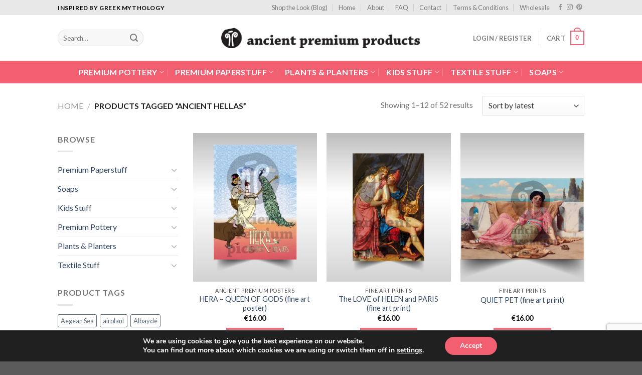

--- FILE ---
content_type: text/html; charset=UTF-8
request_url: https://ancient-gallery.com/prod/ancient-hellas/
body_size: 63750
content:
<!DOCTYPE html>
<!--[if IE 9 ]> <html lang="en-US" class="ie9 loading-site no-js"> <![endif]-->
<!--[if IE 8 ]> <html lang="en-US" class="ie8 loading-site no-js"> <![endif]-->
<!--[if (gte IE 9)|!(IE)]><!--><html lang="en-US" class="loading-site no-js"> <!--<![endif]-->
<head>
	<meta charset="UTF-8" />
	<meta name="viewport" content="width=device-width, initial-scale=1.0, maximum-scale=1.0, user-scalable=no" />

	<link rel="profile" href="http://gmpg.org/xfn/11" />
	<link rel="pingback" href="https://ancient-gallery.com/xmlrpc.php" />

	
<!-- [BEGIN] Metadata added via All-Meta-Tags plugin by Space X-Chimp ( https://www.spacexchimp.com ) -->
<meta name='article:publisher' content='https://www.facebook.com/julia.ancient' />
<!-- [END] Metadata added via All-Meta-Tags plugin by Space X-Chimp ( https://www.spacexchimp.com ) -->

				<script>document.documentElement.className = document.documentElement.className + ' yes-js js_active js'</script>
			<script>(function(html){html.className = html.className.replace(/\bno-js\b/,'js')})(document.documentElement);</script>
<title>Ancient Hellas &#8211; Ancient Gallery | Ancient Premium Products</title>
<link rel='dns-prefetch' href='//www.google.com' />
<link rel='dns-prefetch' href='//s.w.org' />
<link rel="alternate" type="application/rss+xml" title="Ancient Gallery | Ancient Premium Products &raquo; Feed" href="https://ancient-gallery.com/feed/" />
<link rel="alternate" type="application/rss+xml" title="Ancient Gallery | Ancient Premium Products &raquo; Comments Feed" href="https://ancient-gallery.com/comments/feed/" />
<link rel="alternate" type="application/rss+xml" title="Ancient Gallery | Ancient Premium Products &raquo; Ancient Hellas Tag Feed" href="https://ancient-gallery.com/prod/ancient-hellas/feed/" />
		<script type="text/javascript">
			window._wpemojiSettings = {"baseUrl":"https:\/\/s.w.org\/images\/core\/emoji\/12.0.0-1\/72x72\/","ext":".png","svgUrl":"https:\/\/s.w.org\/images\/core\/emoji\/12.0.0-1\/svg\/","svgExt":".svg","source":{"concatemoji":"https:\/\/ancient-gallery.com\/wp-includes\/js\/wp-emoji-release.min.js?ver=5.3.20"}};
			!function(e,a,t){var n,r,o,i=a.createElement("canvas"),p=i.getContext&&i.getContext("2d");function s(e,t){var a=String.fromCharCode;p.clearRect(0,0,i.width,i.height),p.fillText(a.apply(this,e),0,0);e=i.toDataURL();return p.clearRect(0,0,i.width,i.height),p.fillText(a.apply(this,t),0,0),e===i.toDataURL()}function c(e){var t=a.createElement("script");t.src=e,t.defer=t.type="text/javascript",a.getElementsByTagName("head")[0].appendChild(t)}for(o=Array("flag","emoji"),t.supports={everything:!0,everythingExceptFlag:!0},r=0;r<o.length;r++)t.supports[o[r]]=function(e){if(!p||!p.fillText)return!1;switch(p.textBaseline="top",p.font="600 32px Arial",e){case"flag":return s([127987,65039,8205,9895,65039],[127987,65039,8203,9895,65039])?!1:!s([55356,56826,55356,56819],[55356,56826,8203,55356,56819])&&!s([55356,57332,56128,56423,56128,56418,56128,56421,56128,56430,56128,56423,56128,56447],[55356,57332,8203,56128,56423,8203,56128,56418,8203,56128,56421,8203,56128,56430,8203,56128,56423,8203,56128,56447]);case"emoji":return!s([55357,56424,55356,57342,8205,55358,56605,8205,55357,56424,55356,57340],[55357,56424,55356,57342,8203,55358,56605,8203,55357,56424,55356,57340])}return!1}(o[r]),t.supports.everything=t.supports.everything&&t.supports[o[r]],"flag"!==o[r]&&(t.supports.everythingExceptFlag=t.supports.everythingExceptFlag&&t.supports[o[r]]);t.supports.everythingExceptFlag=t.supports.everythingExceptFlag&&!t.supports.flag,t.DOMReady=!1,t.readyCallback=function(){t.DOMReady=!0},t.supports.everything||(n=function(){t.readyCallback()},a.addEventListener?(a.addEventListener("DOMContentLoaded",n,!1),e.addEventListener("load",n,!1)):(e.attachEvent("onload",n),a.attachEvent("onreadystatechange",function(){"complete"===a.readyState&&t.readyCallback()})),(n=t.source||{}).concatemoji?c(n.concatemoji):n.wpemoji&&n.twemoji&&(c(n.twemoji),c(n.wpemoji)))}(window,document,window._wpemojiSettings);
		</script>
		<style type="text/css">
img.wp-smiley,
img.emoji {
	display: inline !important;
	border: none !important;
	box-shadow: none !important;
	height: 1em !important;
	width: 1em !important;
	margin: 0 .07em !important;
	vertical-align: -0.1em !important;
	background: none !important;
	padding: 0 !important;
}
</style>
	<link rel='stylesheet' id='sb_instagram_styles-css'  href='https://ancient-gallery.com/wp-content/plugins/instagram-feed/css/sb-instagram-2-1.min.css?ver=2.1.5' type='text/css' media='all' />
<link rel='stylesheet' id='wp-block-library-css'  href='https://ancient-gallery.com/wp-includes/css/dist/block-library/style.min.css?ver=5.3.20' type='text/css' media='all' />
<link rel='stylesheet' id='wc-block-style-css'  href='https://ancient-gallery.com/wp-content/plugins/woocommerce/packages/woocommerce-blocks/build/style.css?ver=2.5.14' type='text/css' media='all' />
<link rel='stylesheet' id='contact-form-7-css'  href='https://ancient-gallery.com/wp-content/plugins/contact-form-7/includes/css/styles.css?ver=5.1.6' type='text/css' media='all' />
<link rel='stylesheet' id='wcpa-frontend-css'  href='https://ancient-gallery.com/wp-content/plugins/woo-custom-product-addons/assets/css/frontend.min.css?ver=1.0.0' type='text/css' media='all' />
<style id='woocommerce-inline-inline-css' type='text/css'>
.woocommerce form .form-row .required { visibility: visible; }
</style>
<link rel='stylesheet' id='jquery-selectBox-css'  href='https://ancient-gallery.com/wp-content/plugins/yith-woocommerce-wishlist/assets/css/jquery.selectBox.css?ver=1.2.0' type='text/css' media='all' />
<link rel='stylesheet' id='flatsome-icons-css'  href='https://ancient-gallery.com/wp-content/themes/flatsome/assets/css/fl-icons.css?ver=3.3' type='text/css' media='all' />
<link rel='stylesheet' id='flatsome-woocommerce-wishlist-css'  href='https://ancient-gallery.com/wp-content/themes/flatsome/inc/integrations/wc-yith-wishlist/wishlist.css?ver=3.4' type='text/css' media='all' />
<link rel='stylesheet' id='flatsome-main-css'  href='https://ancient-gallery.com/wp-content/themes/flatsome/assets/css/flatsome.css?ver=3.8.3' type='text/css' media='all' />
<link rel='stylesheet' id='flatsome-shop-css'  href='https://ancient-gallery.com/wp-content/themes/flatsome/assets/css/flatsome-shop.css?ver=3.8.3' type='text/css' media='all' />
<link rel='stylesheet' id='flatsome-style-css'  href='https://ancient-gallery.com/wp-content/themes/flatsome-child/style.css?ver=3.0' type='text/css' media='all' />
<link rel='stylesheet' id='moove_gdpr_frontend-css'  href='https://ancient-gallery.com/wp-content/plugins/gdpr-cookie-compliance/dist/styles/gdpr-main.css?ver=4.4.7' type='text/css' media='all' />
<style id='moove_gdpr_frontend-inline-css' type='text/css'>
#moove_gdpr_cookie_modal,#moove_gdpr_cookie_info_bar,.gdpr_cookie_settings_shortcode_content{font-family:Nunito,sans-serif}#moove_gdpr_save_popup_settings_button{background-color:#373737;color:#FFF}#moove_gdpr_save_popup_settings_button:hover{background-color:#000}#moove_gdpr_cookie_info_bar .moove-gdpr-info-bar-container .moove-gdpr-info-bar-content a.mgbutton,#moove_gdpr_cookie_info_bar .moove-gdpr-info-bar-container .moove-gdpr-info-bar-content button.mgbutton{background-color:#F25F70}#moove_gdpr_cookie_modal .moove-gdpr-modal-content .moove-gdpr-modal-footer-content .moove-gdpr-button-holder a.mgbutton,#moove_gdpr_cookie_modal .moove-gdpr-modal-content .moove-gdpr-modal-footer-content .moove-gdpr-button-holder button.mgbutton,.gdpr_cookie_settings_shortcode_content .gdpr-shr-button.button-green{background-color:#F25F70;border-color:#F25F70}#moove_gdpr_cookie_modal .moove-gdpr-modal-content .moove-gdpr-modal-footer-content .moove-gdpr-button-holder a.mgbutton:hover,#moove_gdpr_cookie_modal .moove-gdpr-modal-content .moove-gdpr-modal-footer-content .moove-gdpr-button-holder button.mgbutton:hover,.gdpr_cookie_settings_shortcode_content .gdpr-shr-button.button-green:hover{background-color:#fff;color:#F25F70}#moove_gdpr_cookie_modal .moove-gdpr-modal-content .moove-gdpr-modal-close i,#moove_gdpr_cookie_modal .moove-gdpr-modal-content .moove-gdpr-modal-close span.gdpr-icon{background-color:#F25F70;border:1px solid #F25F70}#moove_gdpr_cookie_modal .moove-gdpr-modal-content .moove-gdpr-modal-close i:hover,#moove_gdpr_cookie_modal .moove-gdpr-modal-content .moove-gdpr-modal-close span.gdpr-icon:hover,#moove_gdpr_cookie_info_bar span[data-href]>u.change-settings-button{color:#F25F70}#moove_gdpr_cookie_modal .moove-gdpr-modal-content .moove-gdpr-modal-left-content #moove-gdpr-menu li.menu-item-selected a span.gdpr-icon,#moove_gdpr_cookie_modal .moove-gdpr-modal-content .moove-gdpr-modal-left-content #moove-gdpr-menu li.menu-item-selected button span.gdpr-icon{color:inherit}#moove_gdpr_cookie_modal .moove-gdpr-modal-content .moove-gdpr-modal-left-content #moove-gdpr-menu li:hover a,#moove_gdpr_cookie_modal .moove-gdpr-modal-content .moove-gdpr-modal-left-content #moove-gdpr-menu li:hover button{color:#000}#moove_gdpr_cookie_modal .moove-gdpr-modal-content .moove-gdpr-modal-left-content #moove-gdpr-menu li a span.gdpr-icon,#moove_gdpr_cookie_modal .moove-gdpr-modal-content .moove-gdpr-modal-left-content #moove-gdpr-menu li button span.gdpr-icon{color:inherit}#moove_gdpr_cookie_modal .gdpr-acc-link{line-height:0;font-size:0;color:transparent;position:absolute}#moove_gdpr_cookie_modal .moove-gdpr-modal-content .moove-gdpr-modal-close:hover i,#moove_gdpr_cookie_modal .moove-gdpr-modal-content .moove-gdpr-modal-left-content #moove-gdpr-menu li a,#moove_gdpr_cookie_modal .moove-gdpr-modal-content .moove-gdpr-modal-left-content #moove-gdpr-menu li button,#moove_gdpr_cookie_modal .moove-gdpr-modal-content .moove-gdpr-modal-left-content #moove-gdpr-menu li button i,#moove_gdpr_cookie_modal .moove-gdpr-modal-content .moove-gdpr-modal-left-content #moove-gdpr-menu li a i,#moove_gdpr_cookie_modal .moove-gdpr-modal-content .moove-gdpr-tab-main .moove-gdpr-tab-main-content a:hover,#moove_gdpr_cookie_info_bar.moove-gdpr-dark-scheme .moove-gdpr-info-bar-container .moove-gdpr-info-bar-content a.mgbutton:hover,#moove_gdpr_cookie_info_bar.moove-gdpr-dark-scheme .moove-gdpr-info-bar-container .moove-gdpr-info-bar-content button.mgbutton:hover,#moove_gdpr_cookie_info_bar.moove-gdpr-dark-scheme .moove-gdpr-info-bar-container .moove-gdpr-info-bar-content a:hover,#moove_gdpr_cookie_info_bar.moove-gdpr-dark-scheme .moove-gdpr-info-bar-container .moove-gdpr-info-bar-content button:hover,#moove_gdpr_cookie_info_bar.moove-gdpr-dark-scheme .moove-gdpr-info-bar-container .moove-gdpr-info-bar-content span.change-settings-button:hover,#moove_gdpr_cookie_info_bar.moove-gdpr-dark-scheme .moove-gdpr-info-bar-container .moove-gdpr-info-bar-content u.change-settings-button:hover,#moove_gdpr_cookie_info_bar span[data-href]>u.change-settings-button,#moove_gdpr_cookie_info_bar.moove-gdpr-dark-scheme .moove-gdpr-info-bar-container .moove-gdpr-info-bar-content a.mgbutton.focus-g,#moove_gdpr_cookie_info_bar.moove-gdpr-dark-scheme .moove-gdpr-info-bar-container .moove-gdpr-info-bar-content button.mgbutton.focus-g,#moove_gdpr_cookie_info_bar.moove-gdpr-dark-scheme .moove-gdpr-info-bar-container .moove-gdpr-info-bar-content a.focus-g,#moove_gdpr_cookie_info_bar.moove-gdpr-dark-scheme .moove-gdpr-info-bar-container .moove-gdpr-info-bar-content button.focus-g,#moove_gdpr_cookie_info_bar.moove-gdpr-dark-scheme .moove-gdpr-info-bar-container .moove-gdpr-info-bar-content span.change-settings-button.focus-g,#moove_gdpr_cookie_info_bar.moove-gdpr-dark-scheme .moove-gdpr-info-bar-container .moove-gdpr-info-bar-content u.change-settings-button.focus-g{color:#F25F70}#moove_gdpr_cookie_modal .moove-gdpr-modal-content .moove-gdpr-modal-left-content #moove-gdpr-menu li.menu-item-selected a,#moove_gdpr_cookie_modal .moove-gdpr-modal-content .moove-gdpr-modal-left-content #moove-gdpr-menu li.menu-item-selected button{color:#000}#moove_gdpr_cookie_modal .moove-gdpr-modal-content .moove-gdpr-modal-left-content #moove-gdpr-menu li.menu-item-selected a i,#moove_gdpr_cookie_modal .moove-gdpr-modal-content .moove-gdpr-modal-left-content #moove-gdpr-menu li.menu-item-selected button i{color:#000}#moove_gdpr_cookie_modal.gdpr_lightbox-hide{display:none}
</style>
<script type="text/javascript">(function(a,d){if(a._nsl===d){a._nsl=[];var c=function(){if(a.jQuery===d)setTimeout(c,33);else{for(var b=0;b<a._nsl.length;b++)a._nsl[b].call(a,a.jQuery);a._nsl={push:function(b){b.call(a,a.jQuery)}}}};c()}})(window);</script><script type='text/javascript' src='https://ancient-gallery.com/wp-includes/js/jquery/jquery.js?ver=1.12.4-wp'></script>
<script type='text/javascript' src='https://ancient-gallery.com/wp-includes/js/jquery/jquery-migrate.min.js?ver=1.4.1'></script>
<link rel='https://api.w.org/' href='https://ancient-gallery.com/wp-json/' />
<link rel="EditURI" type="application/rsd+xml" title="RSD" href="https://ancient-gallery.com/xmlrpc.php?rsd" />
<link rel="wlwmanifest" type="application/wlwmanifest+xml" href="https://ancient-gallery.com/wp-includes/wlwmanifest.xml" /> 
<meta name="generator" content="WordPress 5.3.20" />
<meta name="generator" content="WooCommerce 3.9.5" />
<!-- Global site tag (gtag.js) - Google Analytics -->
<script async src="https://www.googletagmanager.com/gtag/js?id=UA-156994875-2"></script>
<script>
  window.dataLayer = window.dataLayer || [];
  function gtag(){dataLayer.push(arguments);}
  gtag('js', new Date());

  gtag('config', 'UA-156994875-2');
</script><!-- Instagram Feed CSS -->
<style type="text/css">
max-width: 1080px;
</style>
<style>.bg{opacity: 0; transition: opacity 1s; -webkit-transition: opacity 1s;} .bg-loaded{opacity: 1;}</style><!--[if IE]><link rel="stylesheet" type="text/css" href="https://ancient-gallery.com/wp-content/themes/flatsome/assets/css/ie-fallback.css"><script src="//cdnjs.cloudflare.com/ajax/libs/html5shiv/3.6.1/html5shiv.js"></script><script>var head = document.getElementsByTagName('head')[0],style = document.createElement('style');style.type = 'text/css';style.styleSheet.cssText = ':before,:after{content:none !important';head.appendChild(style);setTimeout(function(){head.removeChild(style);}, 0);</script><script src="https://ancient-gallery.com/wp-content/themes/flatsome/assets/libs/ie-flexibility.js"></script><![endif]-->    <script type="text/javascript">
    WebFontConfig = {
      google: { families: [ "Lato:regular,700","Lato:regular,400","Lato:regular,700","Dancing+Script", ] }
    };
    (function() {
      var wf = document.createElement('script');
      wf.src = 'https://ajax.googleapis.com/ajax/libs/webfont/1/webfont.js';
      wf.type = 'text/javascript';
      wf.async = 'true';
      var s = document.getElementsByTagName('script')[0];
      s.parentNode.insertBefore(wf, s);
    })(); </script>
  	<noscript><style>.woocommerce-product-gallery{ opacity: 1 !important; }</style></noscript>
	
<!-- Jetpack Open Graph Tags -->
<meta property="og:type" content="website" />
<meta property="og:title" content="Ancient Hellas &#8211; Ancient Gallery | Ancient Premium Products" />
<meta property="og:url" content="https://ancient-gallery.com/prod/ancient-hellas/" />
<meta property="og:site_name" content="Ancient Gallery | Ancient Premium Products" />
<meta property="og:image" content="https://ancient-gallery.com/wp-content/uploads/2018/03/cropped-icon.png" />
<meta property="og:image:width" content="512" />
<meta property="og:image:height" content="512" />
<meta property="og:locale" content="en_US" />

<!-- End Jetpack Open Graph Tags -->
<link rel="icon" href="https://ancient-gallery.com/wp-content/uploads/2018/03/cropped-icon-32x32.png" sizes="32x32" />
<link rel="icon" href="https://ancient-gallery.com/wp-content/uploads/2018/03/cropped-icon-192x192.png" sizes="192x192" />
<link rel="apple-touch-icon-precomposed" href="https://ancient-gallery.com/wp-content/uploads/2018/03/cropped-icon-180x180.png" />
<meta name="msapplication-TileImage" content="https://ancient-gallery.com/wp-content/uploads/2018/03/cropped-icon-270x270.png" />
<style id="custom-css" type="text/css">:root {--primary-color: #f25f70;}.header-main{height: 91px}#logo img{max-height: 91px}#logo{width:399px;}#logo img{padding:9px 0;}.header-bottom{min-height: 43px}.header-top{min-height: 30px}.transparent .header-main{height: 30px}.transparent #logo img{max-height: 30px}.has-transparent + .page-title:first-of-type,.has-transparent + #main > .page-title,.has-transparent + #main > div > .page-title,.has-transparent + #main .page-header-wrapper:first-of-type .page-title{padding-top: 110px;}.header.show-on-scroll,.stuck .header-main{height:30px!important}.stuck #logo img{max-height: 30px!important}.header-bg-color, .header-wrapper {background-color: rgba(255,255,255,0.9)}.header-bottom {background-color: #f25f70}.stuck .header-main .nav > li > a{line-height: 30px }@media (max-width: 549px) {.header-main{height: 70px}#logo img{max-height: 70px}}.nav-dropdown{font-size:100%}.header-top{background-color:#e8e8e8!important;}/* Color */.accordion-title.active, .has-icon-bg .icon .icon-inner,.logo a, .primary.is-underline, .primary.is-link, .badge-outline .badge-inner, .nav-outline > li.active> a,.nav-outline >li.active > a, .cart-icon strong,[data-color='primary'], .is-outline.primary{color: #f25f70;}/* Color !important */[data-text-color="primary"]{color: #f25f70!important;}/* Background Color */[data-text-bg="primary"]{background-color: #f25f70;}/* Background */.scroll-to-bullets a,.featured-title, .label-new.menu-item > a:after, .nav-pagination > li > .current,.nav-pagination > li > span:hover,.nav-pagination > li > a:hover,.has-hover:hover .badge-outline .badge-inner,button[type="submit"], .button.wc-forward:not(.checkout):not(.checkout-button), .button.submit-button, .button.primary:not(.is-outline),.featured-table .title,.is-outline:hover, .has-icon:hover .icon-label,.nav-dropdown-bold .nav-column li > a:hover, .nav-dropdown.nav-dropdown-bold > li > a:hover, .nav-dropdown-bold.dark .nav-column li > a:hover, .nav-dropdown.nav-dropdown-bold.dark > li > a:hover, .is-outline:hover, .tagcloud a:hover,.grid-tools a, input[type='submit']:not(.is-form), .box-badge:hover .box-text, input.button.alt,.nav-box > li > a:hover,.nav-box > li.active > a,.nav-pills > li.active > a ,.current-dropdown .cart-icon strong, .cart-icon:hover strong, .nav-line-bottom > li > a:before, .nav-line-grow > li > a:before, .nav-line > li > a:before,.banner, .header-top, .slider-nav-circle .flickity-prev-next-button:hover svg, .slider-nav-circle .flickity-prev-next-button:hover .arrow, .primary.is-outline:hover, .button.primary:not(.is-outline), input[type='submit'].primary, input[type='submit'].primary, input[type='reset'].button, input[type='button'].primary, .badge-inner{background-color: #f25f70;}/* Border */.nav-vertical.nav-tabs > li.active > a,.scroll-to-bullets a.active,.nav-pagination > li > .current,.nav-pagination > li > span:hover,.nav-pagination > li > a:hover,.has-hover:hover .badge-outline .badge-inner,.accordion-title.active,.featured-table,.is-outline:hover, .tagcloud a:hover,blockquote, .has-border, .cart-icon strong:after,.cart-icon strong,.blockUI:before, .processing:before,.loading-spin, .slider-nav-circle .flickity-prev-next-button:hover svg, .slider-nav-circle .flickity-prev-next-button:hover .arrow, .primary.is-outline:hover{border-color: #f25f70}.nav-tabs > li.active > a{border-top-color: #f25f70}.widget_shopping_cart_content .blockUI.blockOverlay:before { border-left-color: #f25f70 }.woocommerce-checkout-review-order .blockUI.blockOverlay:before { border-left-color: #f25f70 }/* Fill */.slider .flickity-prev-next-button:hover svg,.slider .flickity-prev-next-button:hover .arrow{fill: #f25f70;}/* Background Color */[data-icon-label]:after, .secondary.is-underline:hover,.secondary.is-outline:hover,.icon-label,.button.secondary:not(.is-outline),.button.alt:not(.is-outline), .badge-inner.on-sale, .button.checkout, .single_add_to_cart_button{ background-color:#e05656; }[data-text-bg="secondary"]{background-color: #e05656;}/* Color */.secondary.is-underline,.secondary.is-link, .secondary.is-outline,.stars a.active, .star-rating:before, .woocommerce-page .star-rating:before,.star-rating span:before, .color-secondary{color: #e05656}/* Color !important */[data-text-color="secondary"]{color: #e05656!important;}/* Border */.secondary.is-outline:hover{border-color:#e05656}.success.is-underline:hover,.success.is-outline:hover,.success{background-color: #0a0a0a}.success-color, .success.is-link, .success.is-outline{color: #0a0a0a;}.success-border{border-color: #0a0a0a!important;}/* Color !important */[data-text-color="success"]{color: #0a0a0a!important;}/* Background Color */[data-text-bg="success"]{background-color: #0a0a0a;}body{font-family:"Lato", sans-serif}body{font-weight: 400}.nav > li > a {font-family:"Lato", sans-serif;}.nav > li > a {font-weight: 700;}h1,h2,h3,h4,h5,h6,.heading-font, .off-canvas-center .nav-sidebar.nav-vertical > li > a{font-family: "Lato", sans-serif;}h1,h2,h3,h4,h5,h6,.heading-font,.banner h1,.banner h2{font-weight: 700;}.alt-font{font-family: "Dancing Script", sans-serif;}.header:not(.transparent) .header-bottom-nav.nav > li > a{color: #ffffff;}.header:not(.transparent) .header-bottom-nav.nav > li > a:hover,.header:not(.transparent) .header-bottom-nav.nav > li.active > a,.header:not(.transparent) .header-bottom-nav.nav > li.current > a,.header:not(.transparent) .header-bottom-nav.nav > li > a.active,.header:not(.transparent) .header-bottom-nav.nav > li > a.current{color: #0a0a0a;}.header-bottom-nav.nav-line-bottom > li > a:before,.header-bottom-nav.nav-line-grow > li > a:before,.header-bottom-nav.nav-line > li > a:before,.header-bottom-nav.nav-box > li > a:hover,.header-bottom-nav.nav-box > li.active > a,.header-bottom-nav.nav-pills > li > a:hover,.header-bottom-nav.nav-pills > li.active > a{color:#FFF!important;background-color: #0a0a0a;}.shop-page-title.featured-title .title-overlay{background-color: rgba(0,0,0,0.3);}.products.has-equal-box-heights .box-image {padding-top: 120%;}@media screen and (min-width: 550px){.products .box-vertical .box-image{min-width: 300px!important;width: 300px!important;}}.label-new.menu-item > a:after{content:"New";}.label-hot.menu-item > a:after{content:"Hot";}.label-sale.menu-item > a:after{content:"Sale";}.label-popular.menu-item > a:after{content:"Popular";}</style>		<style type="text/css" id="wp-custom-css">
			.nav-column li > a, .nav-dropdown > li > a {
    width: auto;
    display: block;
    padding: 7px 20px;
    line-height: 1.3;
}

.is-uppercase, .uppercase {
    color: black;
}

.nav-dropdown {
    min-width: 350px;
}

.firstclass {
		max-width: 1080px;
}		</style>
		<style id="infinite-scroll-css" type="text/css">.page-load-status,.archive .woocommerce-pagination {display: none;}</style></head>

<body class="archive tax-product_tag term-ancient-hellas term-189 theme-flatsome woocommerce woocommerce-page woocommerce-no-js lightbox nav-dropdown-has-arrow">


<a class="skip-link screen-reader-text" href="#main">Skip to content</a>

<div id="wrapper">


<header id="header" class="header has-sticky sticky-jump">
   <div class="header-wrapper">
	<div id="top-bar" class="header-top hide-for-sticky">
    <div class="flex-row container">
      <div class="flex-col hide-for-medium flex-left">
          <ul class="nav nav-left medium-nav-center nav-small  nav-divided">
              <li class="html custom html_topbar_left"><strong class="uppercase">Inspired by Greek Mythology</strong></li>          </ul>
      </div><!-- flex-col left -->

      <div class="flex-col hide-for-medium flex-center">
          <ul class="nav nav-center nav-small  nav-divided">
                        </ul>
      </div><!-- center -->

      <div class="flex-col hide-for-medium flex-right">
         <ul class="nav top-bar-nav nav-right nav-small  nav-divided">
              <li id="menu-item-993" class="menu-item menu-item-type-post_type menu-item-object-page  menu-item-993"><a href="https://ancient-gallery.com/blog/" class="nav-top-link">Shop the Look (Blog)</a></li>
<li id="menu-item-704" class="menu-item menu-item-type-custom menu-item-object-custom menu-item-home  menu-item-704"><a href="https://ancient-gallery.com/" class="nav-top-link">Home</a></li>
<li id="menu-item-712" class="menu-item menu-item-type-post_type menu-item-object-page  menu-item-712"><a href="https://ancient-gallery.com/about-us/" class="nav-top-link">About</a></li>
<li id="menu-item-986" class="menu-item menu-item-type-post_type menu-item-object-page  menu-item-986"><a href="https://ancient-gallery.com/faq/" class="nav-top-link">FAQ</a></li>
<li id="menu-item-255" class="menu-item menu-item-type-post_type menu-item-object-page  menu-item-255"><a href="https://ancient-gallery.com/contact/" class="nav-top-link">Contact</a></li>
<li id="menu-item-985" class="menu-item menu-item-type-post_type menu-item-object-page  menu-item-985"><a href="https://ancient-gallery.com/terms-conditions/" class="nav-top-link">Terms &#038; Conditions</a></li>
<li id="menu-item-855" class="menu-item menu-item-type-post_type menu-item-object-page  menu-item-855"><a href="https://ancient-gallery.com/retailers/" class="nav-top-link">Wholesale</a></li>
<li class="html header-social-icons ml-0">
	<div class="social-icons follow-icons" ><a href="https://www.facebook.com/AncientPremiumPics" target="_blank" data-label="Facebook"  rel="noopener noreferrer nofollow" class="icon plain facebook tooltip" title="Follow on Facebook"><i class="icon-facebook" ></i></a><a href="https://www.instagram.com/ancient_premium_products/" target="_blank" rel="noopener noreferrer nofollow" data-label="Instagram" class="icon plain  instagram tooltip" title="Follow on Instagram"><i class="icon-instagram" ></i></a><a href="https://www.pinterest.com/julialabros/" target="_blank" rel="noopener noreferrer nofollow"  data-label="Pinterest"  class="icon plain  pinterest tooltip" title="Follow on Pinterest"><i class="icon-pinterest" ></i></a></div></li>          </ul>
      </div><!-- .flex-col right -->

            <div class="flex-col show-for-medium flex-grow">
          <ul class="nav nav-center nav-small mobile-nav  nav-divided">
              <li class="html custom html_topbar_left"><strong class="uppercase">Inspired by Greek Mythology</strong></li>          </ul>
      </div>
      
    </div><!-- .flex-row -->
</div><!-- #header-top -->
<div id="masthead" class="header-main show-logo-center hide-for-sticky">
      <div class="header-inner flex-row container logo-center medium-logo-center" role="navigation">

          <!-- Logo -->
          <div id="logo" class="flex-col logo">
            <!-- Header logo -->
<a href="https://ancient-gallery.com/" title="Ancient Gallery | Ancient Premium Products - Ancient Premium Products" rel="home">
    <img width="399" height="91" src="https://ancient-gallery.com/wp-content/uploads/2018/04/logo-long.png" class="header_logo header-logo" alt="Ancient Gallery | Ancient Premium Products"/><img  width="399" height="91" src="https://ancient-gallery.com/wp-content/uploads/2018/04/logo-long.png" class="header-logo-dark" alt="Ancient Gallery | Ancient Premium Products"/></a>
          </div>

          <!-- Mobile Left Elements -->
          <div class="flex-col show-for-medium flex-left">
            <ul class="mobile-nav nav nav-left ">
              <li class="nav-icon has-icon">
  		<a href="#" data-open="#main-menu" data-pos="left" data-bg="main-menu-overlay" data-color="" class="is-small" aria-controls="main-menu" aria-expanded="false">
		
		  <i class="icon-menu" ></i>
		  		</a>
	</li>            </ul>
          </div>

          <!-- Left Elements -->
          <div class="flex-col hide-for-medium flex-left
            ">
            <ul class="header-nav header-nav-main nav nav-left  nav-uppercase" >
              <li class="header-search-form search-form html relative has-icon">
	<div class="header-search-form-wrapper">
		<div class="searchform-wrapper ux-search-box relative form-flat is-normal"><form role="search" method="get" class="searchform" action="https://ancient-gallery.com/">
		<div class="flex-row relative">
									<div class="flex-col flex-grow">
			  <input type="search" class="search-field mb-0" name="s" value="" placeholder="Search&hellip;" />
		    <input type="hidden" name="post_type" value="product" />
        			</div><!-- .flex-col -->
			<div class="flex-col">
				<button type="submit" class="ux-search-submit submit-button secondary button icon mb-0">
					<i class="icon-search" ></i>				</button>
			</div><!-- .flex-col -->
		</div><!-- .flex-row -->
	 <div class="live-search-results text-left z-top"></div>
</form>
</div>	</div>
</li>            </ul>
          </div>

          <!-- Right Elements -->
          <div class="flex-col hide-for-medium flex-right">
            <ul class="header-nav header-nav-main nav nav-right  nav-uppercase">
              <li class="account-item has-icon
    "
>

<a href="https://ancient-gallery.com/my-account/"
    class="nav-top-link nav-top-not-logged-in "
    data-open="#login-form-popup"  >
    <span>
    Login     / Register  </span>
  
</a><!-- .account-login-link -->



</li>
<li class="header-divider"></li><li class="cart-item has-icon has-dropdown">

<a href="https://ancient-gallery.com/cart/" title="Cart" class="header-cart-link is-small">


<span class="header-cart-title">
   Cart     </span>

    <span class="cart-icon image-icon">
    <strong>0</strong>
  </span>
  </a>

 <ul class="nav-dropdown nav-dropdown-simple">
    <li class="html widget_shopping_cart">
      <div class="widget_shopping_cart_content">
        

	<p class="woocommerce-mini-cart__empty-message">No products in the cart.</p>


      </div>
    </li>
     </ul><!-- .nav-dropdown -->

</li>
            </ul>
          </div>

          <!-- Mobile Right Elements -->
          <div class="flex-col show-for-medium flex-right">
            <ul class="mobile-nav nav nav-right ">
              <li class="account-item has-icon">
	<a href="https://ancient-gallery.com/my-account/"
	class="account-link-mobile is-small" title="My account">
	  <i class="icon-user" ></i>	</a><!-- .account-link -->
</li>
<li class="cart-item has-icon">

      <a href="https://ancient-gallery.com/cart/" class="header-cart-link off-canvas-toggle nav-top-link is-small" data-open="#cart-popup" data-class="off-canvas-cart" title="Cart" data-pos="right">
  
    <span class="cart-icon image-icon">
    <strong>0</strong>
  </span> 
  </a>


  <!-- Cart Sidebar Popup -->
  <div id="cart-popup" class="mfp-hide widget_shopping_cart">
  <div class="cart-popup-inner inner-padding">
      <div class="cart-popup-title text-center">
          <h4 class="uppercase">Cart</h4>
          <div class="is-divider"></div>
      </div>
      <div class="widget_shopping_cart_content">
          

	<p class="woocommerce-mini-cart__empty-message">No products in the cart.</p>


      </div>
             <div class="cart-sidebar-content relative"></div><div class="payment-icons inline-block"><div class="payment-icon"><svg version="1.1" xmlns="http://www.w3.org/2000/svg" xmlns:xlink="http://www.w3.org/1999/xlink"  viewBox="0 0 64 32">
<path d="M35.255 12.078h-2.396c-0.229 0-0.444 0.114-0.572 0.303l-3.306 4.868-1.4-4.678c-0.088-0.292-0.358-0.493-0.663-0.493h-2.355c-0.284 0-0.485 0.28-0.393 0.548l2.638 7.745-2.481 3.501c-0.195 0.275 0.002 0.655 0.339 0.655h2.394c0.227 0 0.439-0.111 0.569-0.297l7.968-11.501c0.191-0.275-0.006-0.652-0.341-0.652zM19.237 16.718c-0.23 1.362-1.311 2.276-2.691 2.276-0.691 0-1.245-0.223-1.601-0.644-0.353-0.417-0.485-1.012-0.374-1.674 0.214-1.35 1.313-2.294 2.671-2.294 0.677 0 1.227 0.225 1.589 0.65 0.365 0.428 0.509 1.027 0.404 1.686zM22.559 12.078h-2.384c-0.204 0-0.378 0.148-0.41 0.351l-0.104 0.666-0.166-0.241c-0.517-0.749-1.667-1-2.817-1-2.634 0-4.883 1.996-5.321 4.796-0.228 1.396 0.095 2.731 0.888 3.662 0.727 0.856 1.765 1.212 3.002 1.212 2.123 0 3.3-1.363 3.3-1.363l-0.106 0.662c-0.040 0.252 0.155 0.479 0.41 0.479h2.147c0.341 0 0.63-0.247 0.684-0.584l1.289-8.161c0.040-0.251-0.155-0.479-0.41-0.479zM8.254 12.135c-0.272 1.787-1.636 1.787-2.957 1.787h-0.751l0.527-3.336c0.031-0.202 0.205-0.35 0.41-0.35h0.345c0.899 0 1.747 0 2.185 0.511 0.262 0.307 0.341 0.761 0.242 1.388zM7.68 7.473h-4.979c-0.341 0-0.63 0.248-0.684 0.584l-2.013 12.765c-0.040 0.252 0.155 0.479 0.41 0.479h2.378c0.34 0 0.63-0.248 0.683-0.584l0.543-3.444c0.053-0.337 0.343-0.584 0.683-0.584h1.575c3.279 0 5.172-1.587 5.666-4.732 0.223-1.375 0.009-2.456-0.635-3.212-0.707-0.832-1.962-1.272-3.628-1.272zM60.876 7.823l-2.043 12.998c-0.040 0.252 0.155 0.479 0.41 0.479h2.055c0.34 0 0.63-0.248 0.683-0.584l2.015-12.765c0.040-0.252-0.155-0.479-0.41-0.479h-2.299c-0.205 0.001-0.379 0.148-0.41 0.351zM54.744 16.718c-0.23 1.362-1.311 2.276-2.691 2.276-0.691 0-1.245-0.223-1.601-0.644-0.353-0.417-0.485-1.012-0.374-1.674 0.214-1.35 1.313-2.294 2.671-2.294 0.677 0 1.227 0.225 1.589 0.65 0.365 0.428 0.509 1.027 0.404 1.686zM58.066 12.078h-2.384c-0.204 0-0.378 0.148-0.41 0.351l-0.104 0.666-0.167-0.241c-0.516-0.749-1.667-1-2.816-1-2.634 0-4.883 1.996-5.321 4.796-0.228 1.396 0.095 2.731 0.888 3.662 0.727 0.856 1.765 1.212 3.002 1.212 2.123 0 3.3-1.363 3.3-1.363l-0.106 0.662c-0.040 0.252 0.155 0.479 0.41 0.479h2.147c0.341 0 0.63-0.247 0.684-0.584l1.289-8.161c0.040-0.252-0.156-0.479-0.41-0.479zM43.761 12.135c-0.272 1.787-1.636 1.787-2.957 1.787h-0.751l0.527-3.336c0.031-0.202 0.205-0.35 0.41-0.35h0.345c0.899 0 1.747 0 2.185 0.511 0.261 0.307 0.34 0.761 0.241 1.388zM43.187 7.473h-4.979c-0.341 0-0.63 0.248-0.684 0.584l-2.013 12.765c-0.040 0.252 0.156 0.479 0.41 0.479h2.554c0.238 0 0.441-0.173 0.478-0.408l0.572-3.619c0.053-0.337 0.343-0.584 0.683-0.584h1.575c3.279 0 5.172-1.587 5.666-4.732 0.223-1.375 0.009-2.456-0.635-3.212-0.707-0.832-1.962-1.272-3.627-1.272z"></path>
</svg>
</div><div class="payment-icon"><svg version="1.1" xmlns="http://www.w3.org/2000/svg" xmlns:xlink="http://www.w3.org/1999/xlink"  viewBox="0 0 64 32">
<path d="M12.813 17.236h-0.931v1.086c-1.76 2.792-2.947 5.222-3.567 7.29-0.209 0.519-0.698 0.751-1.473 0.698-0.776-0.051-1.267-0.334-1.473-0.853-1.655-3.619-3.206-6.255-4.653-7.91-0.414-0.412-0.647-0.776-0.698-1.086-0.054-0.31 0.024-0.543 0.233-0.698 0.206-0.155 0.465-0.179 0.776-0.077 1.861 0.62 3.669 2.275 5.429 4.964 0.827-2.068 2.017-4.343 3.567-6.825h0.776v-0.931h0.776v-1.086h0.931v-1.551h1.086v1.086h1.086v-1.086h-1.086v-0.931h0.931v-0.776h1.706v1.086h1.086v-1.086h0.931v2.172h-0.931v0.931h-0.776v1.241h-0.931v1.086h-0.931v-1.086h-1.086v1.086h1.086v1.086h-1.086v1.241h-0.777v0.93zM16.381 16.616c-1.241 0-2.249 0.442-3.025 1.318-0.776 0.879-1.164 1.888-1.164 3.025 0 1.241 0.388 2.225 1.164 2.947 0.776 0.724 1.784 1.086 3.025 1.086 1.447 0 2.533-0.517 3.258-1.551l-0.31-0.465c-0.724 0.931-1.5 1.396-2.326 1.396-1.965 0-2.947-1.241-2.947-3.723l0.155-0.776h5.274c0.206 0 0.31-0.051 0.31-0.155 0-2.067-1.139-3.102-3.412-3.102zM17.311 19.252h-3.102c0.412-1.447 1.137-2.172 2.171-2.172 1.137 0 1.706 0.62 1.706 1.861 0 0.209-0.259 0.31-0.776 0.31zM16.225 6.689v0.931h-1.086v-0.931h1.086zM17.311 8.55h-1.086v-0.931h1.086v0.931zM18.242 7.619h-0.931v-2.172h0.931v-1.086h2.017v1.086h-0.931v1.086h-1.086v1.085zM18.242 7.619h1.086v0.931h-1.086v-0.931zM19.328 7.619v-1.086h1.086v1.086h-1.086zM26.928 17.546c0 0.519-0.209 0.776-0.62 0.776-0.209 0-0.414-0.155-0.62-0.465-0.209-0.31-0.465-0.465-0.776-0.465-0.62 0-1.086 0.259-1.396 0.776-0.31 0.519-0.465 1.396-0.465 2.637v1.706c0 0.104 0 0.209 0 0.31 0 0.62 0.077 1.035 0.233 1.241 0.155 0.209 0.543 0.31 1.163 0.31v0.465c-0.209 0-0.543-0.024-1.008-0.077-0.465-0.051-0.853-0.077-1.163-0.077-0.209 0-0.543 0.026-1.008 0.077-0.465 0.054-0.802 0.077-1.008 0.077v-0.466c0.827 0 1.241-0.465 1.241-1.396 0-0.102 0-0.206 0-0.31v-2.326c0-1.137-0.054-1.861-0.155-2.172-0.104-0.412-0.519-0.62-1.241-0.62v-0.31c0.31 0 0.776-0.102 1.396-0.31 0.62-0.206 1.032-0.31 1.241-0.31 0.102 0.414 0.155 1.035 0.155 1.861 0.517-1.241 1.396-1.861 2.637-1.861 0.929 0 1.395 0.31 1.395 0.931zM21.344 3.431h-1.086v1.086h1.086v-1.086zM22.43 3.431h-1.086v-1.085h1.086v1.085zM21.344 5.603v-1.085h1.086v1.086h-1.086zM30.34 22.82c0 1.035 0.412 1.551 1.241 1.551v0.465c-0.209 0-0.519-0.024-0.931-0.077-0.414-0.051-0.776-0.077-1.086-0.077-0.209 0-0.543 0.026-1.008 0.077-0.465 0.054-0.853 0.077-1.163 0.077v-0.465c0.412-0.102 0.877-0.671 1.396-1.706v-2.637c0-1.137-0.054-1.808-0.155-2.017-0.104-0.31-0.519-0.465-1.241-0.465v-0.31l2.947-0.62v5.894c0 0.104 0 0.209 0 0.31zM28.325 13.358c0-0.62 0.31-0.931 0.931-0.931 0.722 0 1.086 0.31 1.086 0.931s-0.31 0.931-0.931 0.931c-0.725 0.001-1.086-0.31-1.086-0.931zM40.733 21.424c0 1.139-0.465 2.017-1.396 2.637s-1.965 0.931-3.102 0.931c-1.241 0-2.275-0.362-3.102-1.086l-0.465 0.776h-0.31v-3.567h0.465c0.62 2.275 1.808 3.412 3.567 3.412 1.757 0 2.637-0.776 2.637-2.326 0-1.032-0.931-2.017-2.792-2.947-2.38-0.827-3.567-2.017-3.567-3.567 0-0.931 0.362-1.706 1.086-2.326 0.722-0.62 1.603-0.931 2.637-0.931 0.931 0 1.861 0.31 2.792 0.931l0.31-0.776h0.31v3.258h-0.465c-0.414-1.963-1.396-2.947-2.947-2.947-1.45 0-2.172 0.62-2.172 1.861 0 1.035 0.827 1.861 2.482 2.482 2.687 1.139 4.032 2.535 4.032 4.188zM45.076 24.836c-0.209 0-0.543-0.024-1.008-0.077-0.465-0.051-0.802-0.077-1.008-0.077-0.209 0-0.569 0.026-1.086 0.077-0.519 0.054-0.879 0.077-1.086 0.077v-0.465c0.827 0 1.241-0.465 1.241-1.396 0-0.102 0-0.206 0-0.31v-4.653c-0.104-0.31-0.519-0.465-1.241-0.465v-0.31l2.792-0.62v5.894c0 0.104 0 0.31 0 0.62 0 0.414 0.077 0.724 0.233 0.931 0.155 0.209 0.543 0.31 1.163 0.31v0.465zM42.749 12.427c0.62 0 0.931 0.31 0.931 0.931s-0.31 0.931-0.931 0.931c-0.62 0-0.931-0.31-0.931-0.931s0.31-0.931 0.931-0.931zM52.832 16.77c-0.62 0-1.19 0.259-1.706 0.776-0.62-0.62-1.396-0.931-2.326-0.931-2.38 0-3.567 1.035-3.567 3.102 0 1.241 0.671 2.070 2.017 2.482-1.035 0.209-1.551 0.724-1.551 1.551 0 1.139 0.931 1.706 2.792 1.706 0.102 0 0.362 0.026 0.776 0.077 0.412 0.054 0.722 0.104 0.931 0.155 0.206 0.054 0.465 0.131 0.776 0.233 0.31 0.104 0.517 0.286 0.62 0.543 0.102 0.259 0.155 0.543 0.155 0.853 0 1.345-0.879 2.017-2.637 2.017-1.965 0-2.947-0.671-2.947-2.017 0-0.722 0.31-1.137 0.931-1.241-0.209-0.206-0.465-0.31-0.776-0.31-0.829 0-1.241 0.519-1.241 1.551 0 1.551 1.241 2.326 3.723 2.326 2.792 0 4.188-0.982 4.188-2.947 0-1.652-1.241-2.584-3.723-2.792h-1.241c-1.035 0-1.551-0.206-1.551-0.62 0-0.517 0.671-0.776 2.017-0.776 2.378-0.206 3.567-1.187 3.567-2.947 0-0.517-0.209-1.086-0.62-1.706 0.31-0.31 0.517-0.465 0.62-0.465 0.206 0 0.439 0.131 0.698 0.388 0.257 0.259 0.439 0.388 0.543 0.388 0.412 0 0.62-0.206 0.62-0.62 0-0.517-0.364-0.776-1.085-0.776zM46.783 19.563c0-1.652 0.62-2.482 1.861-2.482s1.861 0.829 1.861 2.482c0 1.655-0.62 2.482-1.861 2.482s-1.861-0.827-1.861-2.482zM62.759 22.82c0 1.035 0.412 1.551 1.241 1.551v0.465c-0.209 0-0.519-0.024-0.931-0.077-0.414-0.051-0.776-0.077-1.086-0.077-0.209 0-0.543 0.026-1.008 0.077-0.465 0.054-0.802 0.077-1.008 0.077v-0.465c0.827 0 1.241-0.567 1.241-1.706v-2.326c0-2.068-0.569-3.102-1.706-3.102-1.551 0-2.326 0.829-2.326 2.482v2.792c0 0.104 0 0.209 0 0.31 0 1.035 0.412 1.551 1.241 1.551v0.465c-0.209 0-0.543-0.024-1.008-0.077-0.465-0.051-0.802-0.077-1.008-0.077-0.209 0-0.543 0.026-1.008 0.077-0.465 0.054-0.853 0.077-1.163 0.077v-0.467c0.412 0 0.722-0.077 0.931-0.233 0.206-0.155 0.334-0.31 0.388-0.465 0.051-0.155 0.077-0.49 0.077-1.008v-2.326c0-1.137-0.054-1.861-0.155-2.172-0.104-0.412-0.519-0.62-1.241-0.62v-0.31c0.31 0 0.749-0.102 1.318-0.31 0.567-0.206 1.008-0.31 1.318-0.31l0.155 1.706c0.62-1.137 1.603-1.706 2.947-1.706 1.861 0 2.792 0.879 2.792 2.637v3.258c-0.001 0.104-0.001 0.209-0.001 0.31z"></path>
</svg>
</div><div class="payment-icon"><svg version="1.1" xmlns="http://www.w3.org/2000/svg" xmlns:xlink="http://www.w3.org/1999/xlink"  viewBox="0 0 64 32">
<path d="M10.374 2.71c-0.418 0.796-0.815 1.553-1.214 2.31-1.517 2.876-3.037 5.751-4.549 8.63-0.089 0.169-0.182 0.235-0.376 0.229-0.555-0.015-1.111-0.011-1.666-0.001-0.146 0.003-0.198-0.048-0.228-0.182-0.404-1.841-0.813-3.682-1.22-5.523-0.367-1.658-0.73-3.316-1.105-4.971-0.040-0.177-0.008-0.235 0.168-0.262 0.648-0.099 1.294-0.206 1.939-0.32 0.14-0.025 0.184 0.008 0.211 0.147 0.518 2.699 1.041 5.398 1.564 8.097 0.011 0.056 0.028 0.111 0.044 0.172 0.074-0.037 0.084-0.113 0.113-0.171 1.332-2.655 2.663-5.311 3.987-7.971 0.072-0.145 0.152-0.19 0.31-0.188 0.663 0.009 1.326 0.003 2.024 0.003zM43.541 11.546c0.186 0.449 0.54 0.685 1.020 0.696 0.645 0.015 1.135-0.309 1.601-0.701 0.243-0.205 0.439-0.428 0.426-0.775-0.004-0.113 0.035-0.227 0.053-0.34 0.123-0.803 0.245-1.607 0.369-2.411 0.015-0.095 0.029-0.172-0.090-0.227-0.504-0.23-1.033-0.327-1.578-0.253-0.712 0.097-1.17 0.553-1.483 1.165-0.31 0.605-0.437 1.26-0.463 1.901 0.001 0.345 0.025 0.652 0.146 0.944zM46.394 12.76c-0.477 0.475-0.97 0.863-1.581 1.053-0.928 0.287-1.826 0.269-2.602-0.408-0.506-0.442-0.723-1.044-0.77-1.689-0.111-1.507 0.158-2.937 1.062-4.182 0.885-1.219 2.112-1.706 3.603-1.549 0.352 0.037 0.7 0.096 1.034 0.212 0.136 0.047 0.156-0.005 0.173-0.122 0.171-1.139 0.348-2.276 0.52-3.415 0.015-0.102 0.038-0.164 0.162-0.182 0.584-0.084 1.167-0.18 1.749-0.275 0.129-0.021 0.098 0.051 0.087 0.125-0.141 0.918-0.282 1.836-0.422 2.754-0.252 1.644-0.504 3.288-0.757 4.931-0.188 1.224-0.378 2.447-0.563 3.671-0.015 0.097-0.051 0.137-0.151 0.136-0.468-0.003-0.938-0.004-1.406 0.001-0.125 0.002-0.14-0.056-0.139-0.158 0.005-0.287 0.003-0.574 0.003-0.903zM10.642 9.081c0.972 0.004 1.944 0.006 2.915 0.012 0.1 0.001 0.116-0.045 0.118-0.131 0.006-0.253-0.005-0.505-0.061-0.751-0.106-0.465-0.338-0.827-0.833-0.948-0.429-0.104-0.832-0.024-1.191 0.23-0.545 0.387-0.806 0.952-0.98 1.57 0.019 0.011 0.026 0.018 0.032 0.018zM12.863 10.312c-0.765 0-1.53 0.005-2.294-0.004-0.15-0.002-0.202 0.044-0.204 0.189-0.007 0.535 0.031 1.057 0.418 1.478 0.416 0.452 0.963 0.513 1.531 0.491 0.89-0.035 1.675-0.381 2.424-0.831 0.058-0.035 0.117-0.119 0.186-0.080s0.028 0.132 0.029 0.201c0.004 0.375 0 0.75 0.003 1.125 0.001 0.093-0.018 0.161-0.107 0.214-1.317 0.779-2.728 1.086-4.234 0.765-1.302-0.277-2.064-1.178-2.165-2.568-0.099-1.377 0.194-2.678 1.047-3.791 0.999-1.305 2.333-1.837 3.961-1.542 1.078 0.196 1.79 0.966 1.992 2.067 0.131 0.714 0.081 1.42-0.049 2.127-0.026 0.14-0.097 0.163-0.222 0.162-0.772-0.006-1.544-0.003-2.316-0.003zM38.824 9.096c0.147 0.003 0.18-0.047 0.177-0.183-0.003-0.209-0.016-0.417-0.049-0.623-0.089-0.55-0.397-0.922-0.856-1.027-0.414-0.095-0.803-0.026-1.154 0.212-0.535 0.363-0.801 0.906-0.988 1.501-0.047 0.148 0.055 0.115 0.125 0.115 0.461 0.002 0.922 0.001 1.383 0.001 0.454-0.001 0.908-0.007 1.362 0.003zM38.202 10.312c-0.772 0-1.544 0.004-2.316-0.003-0.153-0.001-0.203 0.048-0.198 0.195 0.007 0.216-0.006 0.434 0.034 0.647 0.163 0.859 0.721 1.299 1.66 1.319 0.877 0.019 1.669-0.265 2.42-0.686 0.12-0.067 0.239-0.134 0.354-0.207 0.1-0.065 0.125-0.027 0.123 0.074-0.007 0.433-0.013 0.865-0.017 1.297-0.001 0.065-0.022 0.106-0.079 0.139-1.43 0.836-2.947 1.16-4.562 0.68-1.046-0.311-1.656-1.075-1.8-2.14-0.219-1.62 0.12-3.125 1.21-4.38 1.009-1.162 2.315-1.585 3.821-1.274 1.075 0.222 1.678 0.948 1.907 1.998 0.161 0.739 0.102 1.476-0.044 2.211-0.026 0.128-0.097 0.134-0.199 0.133-0.772-0.004-1.544-0.003-2.316-0.003zM27.25 13.823c0.223 0.022 0.288-0.066 0.319-0.275 0.285-1.915 0.582-3.828 0.87-5.743 0.022-0.148 0.087-0.184 0.227-0.181 0.433 0.008 0.865-0.005 1.298 0.007 0.173 0.005 0.239-0.035 0.234-0.223-0.012-0.41-0.002-0.822 0.008-1.232 0.003-0.122-0.048-0.143-0.152-0.142-0.389 0.004-0.779-0.003-1.168 0.004-0.123 0.002-0.168-0.031-0.147-0.158 0.064-0.376 0.106-0.756 0.186-1.129 0.097-0.451 0.375-0.728 0.847-0.803 0.312-0.050 0.618-0.009 0.925 0.022 0.128 0.013 0.163-0.023 0.159-0.148-0.010-0.403-0.020-0.808-0.009-1.211 0.005-0.183-0.066-0.233-0.23-0.246-0.382-0.031-0.762-0.032-1.144-0.001-1.291 0.106-2.156 0.844-2.43 2.106-0.099 0.456-0.155 0.922-0.223 1.385-0.020 0.138-0.070 0.191-0.219 0.184-0.266-0.014-0.534 0-0.8-0.006-0.095-0.002-0.146 0.021-0.161 0.123-0.064 0.449-0.129 0.897-0.202 1.345-0.020 0.126 0.044 0.127 0.133 0.126 0.274-0.002 0.548 0.004 0.822-0.003 0.118-0.003 0.151 0.036 0.133 0.15-0.195 1.244-0.387 2.489-0.579 3.733-0.109 0.704-0.211 1.409-0.328 2.111-0.029 0.173 0.022 0.209 0.184 0.2 0.252-0.013 0.504-0.003 0.757-0.003 0.23 0 0.463-0.017 0.691 0.005zM55.922 9.951c-0.075-0.582-0.433-0.891-1-0.832-0.525 0.055-0.902 0.388-1.26 0.739-0.022 0.022-0.026 0.065-0.031 0.1-0.127 0.818-0.252 1.636-0.381 2.454-0.014 0.090 0.010 0.134 0.093 0.159 0.807 0.241 1.864 0.199 2.327-0.928 0.175-0.425 0.257-0.868 0.275-1.363-0.006-0.084-0.008-0.207-0.024-0.329zM53.847 8.559c0.365-0.298 0.713-0.539 1.13-0.658 1.059-0.303 2.244 0.045 2.442 1.482 0.163 1.186-0.072 2.314-0.794 3.297-0.554 0.755-1.34 1.123-2.257 1.195-0.861 0.067-1.709-0.036-2.539-0.292-0.176-0.054-0.22-0.122-0.191-0.3 0.184-1.151 0.358-2.305 0.536-3.457 0.226-1.466 0.454-2.931 0.675-4.396 0.020-0.131 0.048-0.199 0.202-0.216 0.379-0.042 0.758-0.094 1.13-0.175 0.217-0.047 0.203 0.048 0.181 0.194-0.092 0.59-0.181 1.181-0.273 1.772-0.077 0.504-0.156 1.008-0.242 1.555zM18.837 6.242c0.006-0.179-0.056-0.214-0.218-0.209-0.382 0.011-0.764 0.004-1.146 0.003-0.298 0-0.292 0.001-0.336 0.291-0.236 1.551-0.476 3.103-0.714 4.653-0.134 0.875-0.268 1.75-0.409 2.624-0.029 0.176 0.022 0.22 0.195 0.217 0.519-0.010 1.039-0.007 1.558-0.001 0.124 0.001 0.175-0.033 0.195-0.164 0.186-1.253 0.374-2.506 0.575-3.757 0.034-0.214 0.001-0.452 0.165-0.635 0.735-0.823 1.645-1.316 2.745-1.442 0.135-0.015 0.164-0.060 0.162-0.184-0.008-0.534-0.012-1.067-0.007-1.601 0.001-0.136-0.034-0.173-0.172-0.155-0.554 0.072-1.057 0.267-1.511 0.594-0.407 0.293-0.739 0.659-1.084 1.101-0.001-0.487-0.011-0.911 0.003-1.335zM60.611 11.881c-0.22-1.284-0.442-2.567-0.658-3.851-0.022-0.135-0.053-0.2-0.214-0.175-0.406 0.062-0.814 0.106-1.222 0.15-0.138 0.015-0.164 0.059-0.133 0.204 0.391 1.799 0.773 3.601 1.157 5.401 0.021 0.098 0.056 0.197 0.013 0.296-0.253 0.579-0.595 0.994-1.386 0.927-0.115-0.010-0.23-0.020-0.342-0.046-0.111-0.026-0.157-0.008-0.152 0.119 0.012 0.309 0.019 0.62 0.017 0.929-0.001 0.119 0.039 0.161 0.157 0.175 0.712 0.086 1.38-0.010 1.958-0.471 0.42-0.335 0.712-0.772 0.958-1.24 0.431-0.822 0.849-1.649 1.274-2.475 0.641-1.247 1.282-2.495 1.926-3.741 0.070-0.135 0.045-0.167-0.104-0.164-0.353 0.008-0.707 0.012-1.060-0.002-0.168-0.007-0.255 0.045-0.327 0.2-0.373 0.81-0.758 1.613-1.14 2.419-0.221 0.466-0.443 0.931-0.678 1.424-0.032-0.056-0.042-0.067-0.044-0.080zM23.345 13.82c0.121 0.003 0.178-0.027 0.198-0.16 0.375-2.477 0.753-4.955 1.14-7.431 0.029-0.186-0.026-0.198-0.177-0.196-0.49 0.007-0.982 0.015-1.471-0.003-0.218-0.008-0.287 0.058-0.318 0.274-0.243 1.653-0.502 3.304-0.756 4.955-0.12 0.783-0.237 1.567-0.365 2.348-0.028 0.173 0.015 0.225 0.191 0.214 0.252-0.015 0.505-0.004 0.757-0.004 0.266 0.001 0.534-0.005 0.8 0.003zM31.855 13.82c0.116 0.003 0.161-0.035 0.178-0.155 0.061-0.449 0.138-0.897 0.207-1.345 0.313-2.035 0.623-4.070 0.941-6.104 0.024-0.15-0.010-0.184-0.156-0.182-0.483 0.008-0.966 0.003-1.45 0.003-0.327 0-0.321 0.001-0.37 0.325-0.239 1.566-0.481 3.131-0.723 4.697-0.132 0.854-0.261 1.708-0.397 2.561-0.023 0.145 0.001 0.21 0.167 0.202 0.266-0.013 0.534-0.003 0.801-0.003s0.534-0.004 0.8 0.001zM24.56 2.541c-0.714-0.152-1.434 0.315-1.585 1.028-0.108 0.506 0.095 0.921 0.534 1.096 0.815 0.324 1.759-0.303 1.773-1.179 0.008-0.481-0.275-0.849-0.723-0.945zM33.647 4.015c0.329-0.637 0.037-1.343-0.597-1.476-0.669-0.14-1.354 0.265-1.556 0.922-0.217 0.705 0.206 1.28 1.057 1.284 0.425-0.021 0.845-0.246 1.096-0.73zM21.192 17.997c-0.159-0.812-0.771-1.068-1.483-1.068h-5.299l-0.039 0.257c3.638 0.93 6.624 2.907 7.969 6.645l-1.148-5.833zM22.675 25.59l-0.336-1.76c-0.693-1.839-2.374-3.54-4.272-4.311l2.669 10.085h3.46l5.161-12.675h-3.48l-3.203 8.66zM31.909 29.622l2.055-12.693h-3.282l-2.057 12.693h3.284zM40.865 16.712c-3.243 0-5.516 1.721-5.536 4.191-0.020 1.82 1.621 2.828 2.867 3.442 1.286 0.612 1.7 1.028 1.7 1.581 0 0.851-1.028 1.226-1.957 1.226-1.325 0-2.036-0.159-3.084-0.653l-0.435-0.218-0.456 2.847c0.771 0.356 2.175 0.673 3.658 0.673 3.44 0.020 5.675-1.7 5.715-4.33 0-1.444-0.889-2.531-2.769-3.442-1.146-0.572-1.837-0.989-1.837-1.581 0-0.533 0.593-1.088 1.878-1.088 1.068-0.019 1.858 0.199 2.452 0.476l0.297 0.157 0.454-2.748c-0.652-0.257-1.68-0.534-2.945-0.534zM49.684 16.929c-0.791 0-1.385 0.238-1.721 1.068l-4.864 11.625h3.44c0.555-1.561 0.693-1.898 0.693-1.898 0.375 0 3.717 0 4.191 0 0 0 0.099 0.435 0.395 1.898h3.045l-2.649-12.693h-2.531zM48.16 25.115c0 0 0.276-0.732 1.306-3.54-0.020 0.020 0.276-0.732 0.435-1.206l0.236 1.088c0.612 3.025 0.753 3.658 0.753 3.658-0.514 0.001-2.077 0.001-2.73 0.001z"></path>
</svg>
</div><div class="payment-icon"><svg version="1.1" xmlns="http://www.w3.org/2000/svg" xmlns:xlink="http://www.w3.org/1999/xlink"  viewBox="0 0 64 32">
<path d="M42.667-0c-4.099 0-7.836 1.543-10.667 4.077-2.831-2.534-6.568-4.077-10.667-4.077-8.836 0-16 7.163-16 16s7.164 16 16 16c4.099 0 7.835-1.543 10.667-4.077 2.831 2.534 6.568 4.077 10.667 4.077 8.837 0 16-7.163 16-16s-7.163-16-16-16zM11.934 19.828l0.924-5.809-2.112 5.809h-1.188v-5.809l-1.056 5.809h-1.584l1.32-7.657h2.376v4.753l1.716-4.753h2.508l-1.32 7.657h-1.585zM19.327 18.244c-0.088 0.528-0.178 0.924-0.264 1.188v0.396h-1.32v-0.66c-0.353 0.528-0.924 0.792-1.716 0.792-0.442 0-0.792-0.132-1.056-0.396-0.264-0.351-0.396-0.792-0.396-1.32 0-0.792 0.218-1.364 0.66-1.716 0.614-0.44 1.364-0.66 2.244-0.66h0.66v-0.396c0-0.351-0.353-0.528-1.056-0.528-0.442 0-1.012 0.088-1.716 0.264 0.086-0.351 0.175-0.792 0.264-1.32 0.703-0.264 1.32-0.396 1.848-0.396 1.496 0 2.244 0.616 2.244 1.848 0 0.353-0.046 0.749-0.132 1.188-0.089 0.616-0.179 1.188-0.264 1.716zM24.079 15.076c-0.264-0.086-0.66-0.132-1.188-0.132s-0.792 0.177-0.792 0.528c0 0.177 0.044 0.31 0.132 0.396l0.528 0.264c0.792 0.442 1.188 1.012 1.188 1.716 0 1.409-0.838 2.112-2.508 2.112-0.792 0-1.366-0.044-1.716-0.132 0.086-0.351 0.175-0.836 0.264-1.452 0.703 0.177 1.188 0.264 1.452 0.264 0.614 0 0.924-0.175 0.924-0.528 0-0.175-0.046-0.308-0.132-0.396-0.178-0.175-0.396-0.308-0.66-0.396-0.792-0.351-1.188-0.924-1.188-1.716 0-1.407 0.792-2.112 2.376-2.112 0.792 0 1.32 0.045 1.584 0.132l-0.265 1.451zM27.512 15.208h-0.924c0 0.442-0.046 0.838-0.132 1.188 0 0.088-0.022 0.264-0.066 0.528-0.046 0.264-0.112 0.442-0.198 0.528v0.528c0 0.353 0.175 0.528 0.528 0.528 0.175 0 0.35-0.044 0.528-0.132l-0.264 1.452c-0.264 0.088-0.66 0.132-1.188 0.132-0.881 0-1.32-0.44-1.32-1.32 0-0.528 0.086-1.099 0.264-1.716l0.66-4.225h1.584l-0.132 0.924h0.792l-0.132 1.585zM32.66 17.32h-3.3c0 0.442 0.086 0.749 0.264 0.924 0.264 0.264 0.66 0.396 1.188 0.396s1.1-0.175 1.716-0.528l-0.264 1.584c-0.442 0.177-1.012 0.264-1.716 0.264-1.848 0-2.772-0.924-2.772-2.773 0-1.142 0.264-2.024 0.792-2.64 0.528-0.703 1.188-1.056 1.98-1.056 0.703 0 1.274 0.22 1.716 0.66 0.35 0.353 0.528 0.881 0.528 1.584 0.001 0.617-0.046 1.145-0.132 1.585zM35.3 16.132c-0.264 0.97-0.484 2.201-0.66 3.697h-1.716l0.132-0.396c0.35-2.463 0.614-4.4 0.792-5.809h1.584l-0.132 0.924c0.264-0.44 0.528-0.703 0.792-0.792 0.264-0.264 0.528-0.308 0.792-0.132-0.088 0.088-0.31 0.706-0.66 1.848-0.353-0.086-0.661 0.132-0.925 0.66zM41.241 19.697c-0.353 0.177-0.838 0.264-1.452 0.264-0.881 0-1.584-0.308-2.112-0.924-0.528-0.528-0.792-1.32-0.792-2.376 0-1.32 0.35-2.42 1.056-3.3 0.614-0.879 1.496-1.32 2.64-1.32 0.44 0 1.056 0.132 1.848 0.396l-0.264 1.584c-0.528-0.264-1.012-0.396-1.452-0.396-0.707 0-1.235 0.264-1.584 0.792-0.353 0.442-0.528 1.144-0.528 2.112 0 0.616 0.132 1.056 0.396 1.32 0.264 0.353 0.614 0.528 1.056 0.528 0.44 0 0.924-0.132 1.452-0.396l-0.264 1.717zM47.115 15.868c-0.046 0.264-0.066 0.484-0.066 0.66-0.088 0.442-0.178 1.035-0.264 1.782-0.088 0.749-0.178 1.254-0.264 1.518h-1.32v-0.66c-0.353 0.528-0.924 0.792-1.716 0.792-0.442 0-0.792-0.132-1.056-0.396-0.264-0.351-0.396-0.792-0.396-1.32 0-0.792 0.218-1.364 0.66-1.716 0.614-0.44 1.32-0.66 2.112-0.66h0.66c0.086-0.086 0.132-0.218 0.132-0.396 0-0.351-0.353-0.528-1.056-0.528-0.442 0-1.012 0.088-1.716 0.264 0-0.351 0.086-0.792 0.264-1.32 0.703-0.264 1.32-0.396 1.848-0.396 1.496 0 2.245 0.616 2.245 1.848 0.001 0.089-0.021 0.264-0.065 0.529zM49.69 16.132c-0.178 0.528-0.396 1.762-0.66 3.697h-1.716l0.132-0.396c0.35-1.935 0.614-3.872 0.792-5.809h1.584c0 0.353-0.046 0.66-0.132 0.924 0.264-0.44 0.528-0.703 0.792-0.792 0.35-0.175 0.614-0.218 0.792-0.132-0.353 0.442-0.574 1.056-0.66 1.848-0.353-0.086-0.66 0.132-0.925 0.66zM54.178 19.828l0.132-0.528c-0.353 0.442-0.838 0.66-1.452 0.66-0.707 0-1.188-0.218-1.452-0.66-0.442-0.614-0.66-1.232-0.66-1.848 0-1.142 0.308-2.067 0.924-2.773 0.44-0.703 1.056-1.056 1.848-1.056 0.528 0 1.056 0.264 1.584 0.792l0.264-2.244h1.716l-1.32 7.657h-1.585zM16.159 17.98c0 0.442 0.175 0.66 0.528 0.66 0.35 0 0.614-0.132 0.792-0.396 0.264-0.264 0.396-0.66 0.396-1.188h-0.397c-0.881 0-1.32 0.31-1.32 0.924zM31.076 15.076c-0.088 0-0.178-0.043-0.264-0.132h-0.264c-0.528 0-0.881 0.353-1.056 1.056h1.848v-0.396l-0.132-0.264c-0.001-0.086-0.047-0.175-0.133-0.264zM43.617 17.98c0 0.442 0.175 0.66 0.528 0.66 0.35 0 0.614-0.132 0.792-0.396 0.264-0.264 0.396-0.66 0.396-1.188h-0.396c-0.881 0-1.32 0.31-1.32 0.924zM53.782 15.076c-0.353 0-0.66 0.22-0.924 0.66-0.178 0.264-0.264 0.749-0.264 1.452 0 0.792 0.264 1.188 0.792 1.188 0.35 0 0.66-0.175 0.924-0.528 0.264-0.351 0.396-0.879 0.396-1.584-0.001-0.792-0.311-1.188-0.925-1.188z"></path>
</svg>
</div><div class="payment-icon"><svg version="1.1" xmlns="http://www.w3.org/2000/svg" xmlns:xlink="http://www.w3.org/1999/xlink"  viewBox="0 0 64 32">
<path d="M42.667-0c-4.099 0-7.836 1.543-10.667 4.077-2.831-2.534-6.568-4.077-10.667-4.077-8.836 0-16 7.163-16 16s7.164 16 16 16c4.099 0 7.835-1.543 10.667-4.077 2.831 2.534 6.568 4.077 10.667 4.077 8.837 0 16-7.163 16-16s-7.163-16-16-16zM16.73 20.027l1.215-6.381-2.887 6.381h-1.823l-0.304-6.381-1.215 6.381h-1.823l1.519-8.357h3.191l0.152 5.166 2.279-5.166h3.343l-1.672 8.357h-1.974zM25.998 16.38l-0.456 2.431v0.456l-0.152 0.304v0.456h-1.672v-0.76c-0.406 0.608-1.116 0.911-2.127 0.911-1.215 0-1.823-0.658-1.823-1.975 0-1.722 1.163-2.583 3.495-2.583 0.403 0 0.707 0.052 0.911 0.152v-0.456c0-0.403-0.406-0.608-1.215-0.608-0.911 0-1.469 0.052-1.672 0.152h-0.304l-0.152 0.152 0.152-1.519c1.011-0.304 1.823-0.456 2.431-0.456 1.823 0 2.735 0.66 2.735 1.975 0 0.406-0.052 0.862-0.152 1.368zM32.076 19.875c-0.812 0.204-1.469 0.304-1.975 0.304-2.332 0-3.495-1.011-3.495-3.039 0-2.735 1.163-4.102 3.495-4.102 1.823 0 2.735 0.812 2.735 2.431 0 0.71-0.053 1.268-0.152 1.672h-4.102v0.304c0 0.812 0.556 1.215 1.672 1.215 0.81 0 1.519-0.152 2.127-0.456l-0.305 1.67zM38.154 14.708h-1.519c-0.608 0-0.911 0.152-0.911 0.456s0.304 0.557 0.911 0.76c0.911 0.406 1.368 1.064 1.368 1.975 0 1.519-1.064 2.279-3.191 2.279h-0.456c-0.204-0.099-0.406-0.152-0.608-0.152h-0.608l-0.304-0.152h-0.152l0.304-1.519c1.011 0.204 1.619 0.304 1.823 0.304 0.81 0 1.215-0.202 1.215-0.608 0-0.304-0.304-0.556-0.911-0.76-1.116-0.506-1.672-1.163-1.672-1.975 0-1.519 1.064-2.279 3.191-2.279 0.1 0 0.38 0.026 0.836 0.076 0.456 0.053 0.783 0.076 0.988 0.076l-0.304 1.519zM41.649 19.875c-0.812 0.204-1.317 0.304-1.519 0.304-1.014 0-1.519-0.506-1.519-1.519v-0.608l0.152-0.608v-0.608l1.064-5.166h1.975l-0.304 1.519h1.064l-0.304 1.672h-1.064l-0.456 2.887c-0.102 0.102-0.152 0.204-0.152 0.304 0 0.304 0.252 0.456 0.76 0.456 0.304 0 0.506-0.050 0.608-0.152l-0.304 1.519zM44.383 20.027h-2.127l1.215-6.838h1.975l-0.304 1.064c0.608-0.707 1.215-1.064 1.823-1.064h0.456l0.152 0.152-0.76 1.823h-0.456c-0.709 0-1.366 1.621-1.974 4.863zM53.956 16.987c-0.304 2.127-1.621 3.191-3.951 3.191-2.229 0-3.343-1.064-3.343-3.191 0-1.114 0.38-2.051 1.14-2.811s1.747-1.14 2.963-1.14c2.127 0 3.191 1.014 3.191 3.039v0.912zM21.743 18.051c0 0.406 0.252 0.608 0.76 0.608 0.911 0 1.368-0.556 1.368-1.672h-0.456c-1.116 0-1.672 0.357-1.672 1.064zM31.012 15.468c0-0.608-0.304-0.912-0.911-0.912-0.71 0-1.165 0.406-1.368 1.215h2.279v-0.303zM50.765 14.708c-1.116 0-1.672 0.76-1.672 2.279 0 1.014 0.354 1.519 1.064 1.519 0.81 0 1.368-0.556 1.672-1.672v-0.76c0-0.911-0.356-1.367-1.064-1.367z"></path>
</svg>
</div><div class="payment-icon"><svg version="1.1" xmlns="http://www.w3.org/2000/svg" xmlns:xlink="http://www.w3.org/1999/xlink"  viewBox="0 0 64 32">
<path d="M13.043 8.356c-0.46 0-0.873 0.138-1.24 0.413s-0.662 0.681-0.885 1.217c-0.223 0.536-0.334 1.112-0.334 1.727 0 0.568 0.119 0.99 0.358 1.265s0.619 0.413 1.141 0.413c0.508 0 1.096-0.131 1.765-0.393v1.327c-0.693 0.262-1.389 0.393-2.089 0.393-0.884 0-1.572-0.254-2.063-0.763s-0.736-1.229-0.736-2.161c0-0.892 0.181-1.712 0.543-2.462s0.846-1.32 1.452-1.709 1.302-0.584 2.089-0.584c0.435 0 0.822 0.038 1.159 0.115s0.7 0.217 1.086 0.421l-0.616 1.276c-0.369-0.201-0.673-0.333-0.914-0.398s-0.478-0.097-0.715-0.097zM19.524 12.842h-2.47l-0.898 1.776h-1.671l3.999-7.491h1.948l0.767 7.491h-1.551l-0.125-1.776zM19.446 11.515l-0.136-1.786c-0.035-0.445-0.052-0.876-0.052-1.291v-0.184c-0.153 0.408-0.343 0.84-0.569 1.296l-0.982 1.965h1.739zM27.049 12.413c0 0.711-0.257 1.273-0.773 1.686s-1.213 0.62-2.094 0.62c-0.769 0-1.389-0.153-1.859-0.46v-1.398c0.672 0.367 1.295 0.551 1.869 0.551 0.39 0 0.694-0.072 0.914-0.217s0.329-0.343 0.329-0.595c0-0.147-0.024-0.275-0.070-0.385s-0.114-0.214-0.201-0.309c-0.087-0.095-0.303-0.269-0.648-0.52-0.481-0.337-0.818-0.67-1.013-1s-0.293-0.685-0.293-1.066c0-0.439 0.108-0.831 0.324-1.176s0.523-0.614 0.922-0.806 0.857-0.288 1.376-0.288c0.755 0 1.446 0.168 2.073 0.505l-0.569 1.189c-0.543-0.252-1.044-0.378-1.504-0.378-0.289 0-0.525 0.077-0.71 0.23s-0.276 0.355-0.276 0.607c0 0.207 0.058 0.389 0.172 0.543s0.372 0.36 0.773 0.615c0.421 0.272 0.736 0.572 0.945 0.9s0.313 0.712 0.313 1.151zM33.969 14.618h-1.597l0.7-3.22h-2.46l-0.7 3.22h-1.592l1.613-7.46h1.597l-0.632 2.924h2.459l0.632-2.924h1.592l-1.613 7.46zM46.319 9.831c0 0.963-0.172 1.824-0.517 2.585s-0.816 1.334-1.415 1.722c-0.598 0.388-1.288 0.582-2.067 0.582-0.891 0-1.587-0.251-2.086-0.753s-0.749-1.198-0.749-2.090c0-0.902 0.172-1.731 0.517-2.488s0.82-1.338 1.425-1.743c0.605-0.405 1.306-0.607 2.099-0.607 0.888 0 1.575 0.245 2.063 0.735s0.73 1.176 0.73 2.056zM43.395 8.356c-0.421 0-0.808 0.155-1.159 0.467s-0.627 0.739-0.828 1.283-0.3 1.135-0.3 1.771c0 0.5 0.116 0.877 0.348 1.133s0.558 0.383 0.979 0.383 0.805-0.148 1.151-0.444c0.346-0.296 0.617-0.714 0.812-1.255s0.292-1.148 0.292-1.822c0-0.483-0.113-0.856-0.339-1.12-0.227-0.264-0.546-0.396-0.957-0.396zM53.427 14.618h-1.786l-1.859-5.644h-0.031l-0.021 0.163c-0.111 0.735-0.227 1.391-0.344 1.97l-0.757 3.511h-1.436l1.613-7.46h1.864l1.775 5.496h0.021c0.042-0.259 0.109-0.628 0.203-1.107s0.407-1.942 0.94-4.388h1.43l-1.613 7.461zM13.296 20.185c0 0.98-0.177 1.832-0.532 2.556s-0.868 1.274-1.539 1.652c-0.672 0.379-1.464 0.568-2.376 0.568h-2.449l1.678-7.68h2.15c0.977 0 1.733 0.25 2.267 0.751s0.801 1.219 0.801 2.154zM8.925 23.615c0.536 0 1.003-0.133 1.401-0.399s0.71-0.657 0.934-1.174c0.225-0.517 0.337-1.108 0.337-1.773 0-0.54-0.131-0.95-0.394-1.232s-0.64-0.423-1.132-0.423h-0.624l-1.097 5.001h0.575zM18.64 24.96h-4.436l1.678-7.68h4.442l-0.293 1.334h-2.78l-0.364 1.686h2.59l-0.299 1.334h-2.59l-0.435 1.98h2.78l-0.293 1.345zM20.509 24.96l1.678-7.68h1.661l-1.39 6.335h2.78l-0.294 1.345h-4.436zM26.547 24.96l1.694-7.68h1.656l-1.694 7.68h-1.656zM33.021 23.389c0.282-0.774 0.481-1.27 0.597-1.487l2.346-4.623h1.716l-4.061 7.68h-1.814l-0.689-7.68h1.602l0.277 4.623c0.015 0.157 0.022 0.39 0.022 0.699-0.007 0.361-0.018 0.623-0.033 0.788h0.038zM41.678 24.96h-4.437l1.678-7.68h4.442l-0.293 1.334h-2.78l-0.364 1.686h2.59l-0.299 1.334h-2.59l-0.435 1.98h2.78l-0.293 1.345zM45.849 22.013l-0.646 2.947h-1.656l1.678-7.68h1.949c0.858 0 1.502 0.179 1.933 0.536s0.646 0.881 0.646 1.571c0 0.554-0.15 1.029-0.451 1.426s-0.733 0.692-1.298 0.885l1.417 3.263h-1.803l-1.124-2.947h-0.646zM46.137 20.689h0.424c0.474 0 0.843-0.1 1.108-0.3s0.396-0.504 0.396-0.914c0-0.287-0.086-0.502-0.258-0.646s-0.442-0.216-0.812-0.216h-0.402l-0.456 2.076zM53.712 20.39l2.031-3.11h1.857l-3.355 4.744-0.646 2.936h-1.645l0.646-2.936-1.281-4.744h1.694l0.7 3.11z"></path>
</svg>
</div><div class="payment-icon"><svg version="1.1" xmlns="http://www.w3.org/2000/svg" xmlns:xlink="http://www.w3.org/1999/xlink"  viewBox="0 0 64 32">
<path d="M13.043 8.356c-0.46 0-0.873 0.138-1.24 0.413s-0.662 0.681-0.885 1.217c-0.223 0.536-0.334 1.112-0.334 1.727 0 0.568 0.119 0.99 0.358 1.265s0.619 0.413 1.141 0.413c0.508 0 1.096-0.131 1.765-0.393v1.327c-0.693 0.262-1.389 0.393-2.089 0.393-0.884 0-1.572-0.254-2.063-0.763s-0.736-1.229-0.736-2.161c0-0.892 0.181-1.712 0.543-2.462s0.846-1.32 1.452-1.709 1.302-0.584 2.089-0.584c0.435 0 0.822 0.038 1.159 0.115s0.7 0.217 1.086 0.421l-0.616 1.276c-0.369-0.201-0.673-0.333-0.914-0.398s-0.478-0.097-0.715-0.097zM19.524 12.842h-2.47l-0.898 1.776h-1.671l3.999-7.491h1.948l0.767 7.491h-1.551l-0.125-1.776zM19.446 11.515l-0.136-1.786c-0.035-0.445-0.052-0.876-0.052-1.291v-0.184c-0.153 0.408-0.343 0.84-0.569 1.296l-0.982 1.965h1.739zM27.049 12.413c0 0.711-0.257 1.273-0.773 1.686s-1.213 0.62-2.094 0.62c-0.769 0-1.389-0.153-1.859-0.46v-1.398c0.672 0.367 1.295 0.551 1.869 0.551 0.39 0 0.694-0.072 0.914-0.217s0.329-0.343 0.329-0.595c0-0.147-0.024-0.275-0.070-0.385s-0.114-0.214-0.201-0.309c-0.087-0.095-0.303-0.269-0.648-0.52-0.481-0.337-0.818-0.67-1.013-1s-0.293-0.685-0.293-1.066c0-0.439 0.108-0.831 0.324-1.176s0.523-0.614 0.922-0.806 0.857-0.288 1.376-0.288c0.755 0 1.446 0.168 2.073 0.505l-0.569 1.189c-0.543-0.252-1.044-0.378-1.504-0.378-0.289 0-0.525 0.077-0.71 0.23s-0.276 0.355-0.276 0.607c0 0.207 0.058 0.389 0.172 0.543s0.372 0.36 0.773 0.615c0.421 0.272 0.736 0.572 0.945 0.9s0.313 0.712 0.313 1.151zM33.969 14.618h-1.597l0.7-3.22h-2.46l-0.7 3.22h-1.592l1.613-7.46h1.597l-0.632 2.924h2.459l0.632-2.924h1.592l-1.613 7.46zM46.319 9.831c0 0.963-0.172 1.824-0.517 2.585s-0.816 1.334-1.415 1.722c-0.598 0.388-1.288 0.582-2.067 0.582-0.891 0-1.587-0.251-2.086-0.753s-0.749-1.198-0.749-2.090c0-0.902 0.172-1.731 0.517-2.488s0.82-1.338 1.425-1.743c0.605-0.405 1.306-0.607 2.099-0.607 0.888 0 1.575 0.245 2.063 0.735s0.73 1.176 0.73 2.056zM43.395 8.356c-0.421 0-0.808 0.155-1.159 0.467s-0.627 0.739-0.828 1.283-0.3 1.135-0.3 1.771c0 0.5 0.116 0.877 0.348 1.133s0.558 0.383 0.979 0.383 0.805-0.148 1.151-0.444c0.346-0.296 0.617-0.714 0.812-1.255s0.292-1.148 0.292-1.822c0-0.483-0.113-0.856-0.339-1.12-0.227-0.264-0.546-0.396-0.957-0.396zM53.427 14.618h-1.786l-1.859-5.644h-0.031l-0.021 0.163c-0.111 0.735-0.227 1.391-0.344 1.97l-0.757 3.511h-1.436l1.613-7.46h1.864l1.775 5.496h0.021c0.042-0.259 0.109-0.628 0.203-1.107s0.407-1.942 0.94-4.388h1.43l-1.613 7.461zM19.526 19.571c0 0.82-0.288 1.464-0.865 1.931s-1.372 0.701-2.385 0.701h-0.439l-0.556 2.653h-1.556l1.577-7.46h1.725c0.823 0 1.445 0.181 1.867 0.543 0.421 0.363 0.632 0.906 0.632 1.631zM16.117 20.908h0.286c0.483 0 0.863-0.117 1.14-0.352s0.415-0.549 0.415-0.944c0-0.612-0.332-0.918-0.995-0.918h-0.378l-0.47 2.214zM20.047 24.858l1.592-7.46h1.556l-1.592 7.46h-1.556zM28.019 18.596c-0.449 0-0.853 0.138-1.212 0.413s-0.647 0.681-0.865 1.217c-0.218 0.536-0.326 1.112-0.326 1.727 0 0.568 0.116 0.99 0.349 1.265s0.605 0.413 1.115 0.413c0.497 0 1.071-0.131 1.725-0.393v1.327c-0.677 0.262-1.357 0.393-2.041 0.393-0.864 0-1.536-0.254-2.016-0.763s-0.719-1.229-0.719-2.161c0-0.892 0.177-1.712 0.531-2.462s0.827-1.32 1.419-1.709c0.592-0.39 1.272-0.584 2.041-0.584 0.425 0 0.803 0.038 1.133 0.115s0.684 0.217 1.061 0.421l-0.602 1.276c-0.36-0.201-0.659-0.333-0.893-0.398s-0.467-0.097-0.699-0.097zM35.878 24.858h-1.725l-1.076-3.021-0.638 0.357-0.556 2.664h-1.556l1.577-7.46h1.562l-0.776 3.582 0.806-1.046 2.087-2.536h1.842l-3.031 3.572 1.485 3.889zM44.038 17.397l-1.026 4.828c-0.194 0.905-0.565 1.587-1.112 2.046s-1.26 0.689-2.138 0.689c-0.721 0-1.288-0.193-1.702-0.579s-0.62-0.909-0.62-1.569c0-0.245 0.026-0.48 0.077-0.704l1-4.71h1.556l-0.99 4.69c-0.058 0.252-0.087 0.465-0.087 0.638 0 0.605 0.321 0.908 0.965 0.908 0.419 0 0.75-0.13 0.995-0.39s0.422-0.649 0.531-1.166l0.99-4.68h1.561zM50.276 19.571c0 0.82-0.288 1.464-0.865 1.931s-1.372 0.701-2.386 0.701h-0.439l-0.556 2.653h-1.556l1.577-7.46h1.725c0.823 0 1.446 0.181 1.867 0.543s0.633 0.906 0.633 1.631zM46.867 20.908h0.286c0.483 0 0.863-0.117 1.14-0.352s0.416-0.549 0.416-0.944c0-0.612-0.331-0.918-0.995-0.918h-0.378l-0.47 2.214z"></path>
</svg>
</div></div>  </div>
  </div>

</li>
            </ul>
          </div>

      </div><!-- .header-inner -->
     
            <!-- Header divider -->
      <div class="container"><div class="top-divider full-width"></div></div>
      </div><!-- .header-main --><div id="wide-nav" class="header-bottom wide-nav nav-dark flex-has-center hide-for-medium">
    <div class="flex-row container">

            
                        <div class="flex-col hide-for-medium flex-center">
                <ul class="nav header-nav header-bottom-nav nav-center  nav-divided nav-size-large nav-uppercase">
                    <li id="menu-item-404" class="menu-item menu-item-type-taxonomy menu-item-object-product_cat menu-item-has-children  menu-item-404 has-dropdown"><a href="https://ancient-gallery.com/prod-cat/premium-pottery/" class="nav-top-link">Premium Pottery<i class="icon-angle-down" ></i></a>
<ul class='nav-dropdown nav-dropdown-simple'>
	<li id="menu-item-434" class="menu-item menu-item-type-custom menu-item-object-custom menu-item-has-children  menu-item-434 nav-dropdown-col"><a href="#">Functional Ceramics</a>
	<ul class='nav-column nav-dropdown-simple'>
		<li id="menu-item-418" class="menu-item menu-item-type-taxonomy menu-item-object-product_cat  menu-item-418"><a href="https://ancient-gallery.com/prod-cat/premium-pottery/functional-ceramics/bowls/">Bowls</a></li>
		<li id="menu-item-419" class="menu-item menu-item-type-taxonomy menu-item-object-product_cat  menu-item-419"><a href="https://ancient-gallery.com/prod-cat/premium-pottery/functional-ceramics/coffeemaker/">Coffeemaker</a></li>
		<li id="menu-item-420" class="menu-item menu-item-type-taxonomy menu-item-object-product_cat  menu-item-420"><a href="https://ancient-gallery.com/prod-cat/premium-pottery/functional-ceramics/colander/">Colander</a></li>
		<li id="menu-item-421" class="menu-item menu-item-type-taxonomy menu-item-object-product_cat  menu-item-421"><a href="https://ancient-gallery.com/prod-cat/premium-pottery/functional-ceramics/fountains/">Fountains</a></li>
		<li id="menu-item-422" class="menu-item menu-item-type-taxonomy menu-item-object-product_cat  menu-item-422"><a href="https://ancient-gallery.com/prod-cat/premium-pottery/functional-ceramics/mugs-cups/">Mugs &#038; Cups</a></li>
		<li id="menu-item-423" class="menu-item menu-item-type-taxonomy menu-item-object-product_cat  menu-item-423"><a href="https://ancient-gallery.com/prod-cat/premium-pottery/functional-ceramics/oil-lamps-candle-holders/">Oil Lamps &#038; Candle Holders</a></li>
		<li id="menu-item-424" class="menu-item menu-item-type-taxonomy menu-item-object-product_cat  menu-item-424"><a href="https://ancient-gallery.com/prod-cat/premium-pottery/functional-ceramics/plates/">Plates</a></li>
		<li id="menu-item-425" class="menu-item menu-item-type-taxonomy menu-item-object-product_cat  menu-item-425"><a href="https://ancient-gallery.com/prod-cat/premium-pottery/functional-ceramics/soap-dishes/">Soap Dishes</a></li>
		<li id="menu-item-426" class="menu-item menu-item-type-taxonomy menu-item-object-product_cat  menu-item-426"><a href="https://ancient-gallery.com/prod-cat/premium-pottery/functional-ceramics/spoons-straws/">Spoons &#038; Straws</a></li>
		<li id="menu-item-427" class="menu-item menu-item-type-taxonomy menu-item-object-product_cat  menu-item-427"><a href="https://ancient-gallery.com/prod-cat/premium-pottery/functional-ceramics/tripods/">Tripods</a></li>
	</ul>
</li>
	<li id="menu-item-435" class="menu-item menu-item-type-custom menu-item-object-custom menu-item-has-children  menu-item-435 nav-dropdown-col"><a href="#">Decorative Accessories</a>
	<ul class='nav-column nav-dropdown-simple'>
		<li id="menu-item-430" class="menu-item menu-item-type-taxonomy menu-item-object-product_cat  menu-item-430"><a href="https://ancient-gallery.com/prod-cat/premium-pottery/decorative-accessories/busts-statuettes/">Busts &#038; Statuettes</a></li>
		<li id="menu-item-431" class="menu-item menu-item-type-taxonomy menu-item-object-product_cat  menu-item-431"><a href="https://ancient-gallery.com/prod-cat/premium-pottery/decorative-accessories/decorative-vessels/">Decorative Vessels</a></li>
		<li id="menu-item-429" class="menu-item menu-item-type-taxonomy menu-item-object-product_cat  menu-item-429"><a href="https://ancient-gallery.com/prod-cat/premium-pottery/decorative-accessories/amphorae/">Amphorae</a></li>
		<li id="menu-item-432" class="menu-item menu-item-type-taxonomy menu-item-object-product_cat  menu-item-432"><a href="https://ancient-gallery.com/prod-cat/premium-pottery/decorative-accessories/planter/">Planters</a></li>
		<li id="menu-item-428" class="menu-item menu-item-type-taxonomy menu-item-object-product_cat  menu-item-428"><a href="https://ancient-gallery.com/prod-cat/premium-pottery/decorative-accessories/airplants-decorative-accessories/">Airplants</a></li>
		<li id="menu-item-433" class="menu-item menu-item-type-taxonomy menu-item-object-product_cat  menu-item-433"><a href="https://ancient-gallery.com/prod-cat/premium-pottery/decorative-accessories/speakers-docks-for-mobile-phone/">Speakers &#038; Mobile Phone Docks</a></li>
	</ul>
</li>
	<li id="menu-item-417" class="image-column menu-item menu-item-type-custom menu-item-object-custom  menu-item-417"><a href="#" class="dropdown-image-column"><img width="180" height="480" src="https://ancient-gallery.com/wp-content/uploads/2018/05/pig-ceramic.jpg" title="Custom Image" alt="Custom Image"/></a></li>
</ul>
</li>
<li id="menu-item-407" class="menu-item menu-item-type-taxonomy menu-item-object-product_cat menu-item-has-children  menu-item-407 has-dropdown"><a href="https://ancient-gallery.com/prod-cat/premium-paperstuff/" class="nav-top-link">Premium Paperstuff<i class="icon-angle-down" ></i></a>
<ul class='nav-dropdown nav-dropdown-simple'>
	<li id="menu-item-409" class="menu-item menu-item-type-taxonomy menu-item-object-product_cat  menu-item-409"><a href="https://ancient-gallery.com/prod-cat/premium-paperstuff/greeting-cards/">Greeting Cards</a></li>
	<li id="menu-item-408" class="menu-item menu-item-type-taxonomy menu-item-object-product_cat  menu-item-408"><a href="https://ancient-gallery.com/prod-cat/premium-paperstuff/fine-art-prints-posters/">Fine Art Prints &#038; Posters</a></li>
	<li id="menu-item-410" class="menu-item menu-item-type-taxonomy menu-item-object-product_cat  menu-item-410"><a href="https://ancient-gallery.com/prod-cat/premium-paperstuff/paperweights/">Paperweights</a></li>
	<li id="menu-item-721" class="image-column menu-item menu-item-type-custom menu-item-object-custom  menu-item-721"><a href="#" class="dropdown-image-column"><img width="180" height="480" src="https://ancient-gallery.com/wp-content/uploads/2018/05/paperstuff-menu-image2.jpg" title="Custom Image" alt="Custom Image"/></a></li>
</ul>
</li>
<li id="menu-item-411" class="menu-item menu-item-type-taxonomy menu-item-object-product_cat menu-item-has-children  menu-item-411 has-dropdown"><a href="https://ancient-gallery.com/prod-cat/plants-planters/" class="nav-top-link">Plants &#038; Planters<i class="icon-angle-down" ></i></a>
<ul class='nav-dropdown nav-dropdown-simple'>
	<li id="menu-item-413" class="menu-item menu-item-type-taxonomy menu-item-object-product_cat  menu-item-413"><a href="https://ancient-gallery.com/prod-cat/plants-planters/airplants/">Airplants</a></li>
	<li id="menu-item-414" class="menu-item menu-item-type-taxonomy menu-item-object-product_cat  menu-item-414"><a href="https://ancient-gallery.com/prod-cat/plants-planters/makrame-hanging-baskets/">Makrame Hanging Baskets</a></li>
	<li id="menu-item-412" class="menu-item menu-item-type-taxonomy menu-item-object-product_cat  menu-item-412"><a href="https://ancient-gallery.com/prod-cat/plants-planters/flowerpots/">Flowerpots</a></li>
	<li id="menu-item-727" class="image-column menu-item menu-item-type-custom menu-item-object-custom  menu-item-727"><a href="#" class="dropdown-image-column"><img width="180" height="480" src="https://ancient-gallery.com/wp-content/uploads/2018/05/APPairplant2topic.jpg" title="Custom Image" alt="Custom Image"/></a></li>
</ul>
</li>
<li id="menu-item-399" class="menu-item menu-item-type-taxonomy menu-item-object-product_cat menu-item-has-children  menu-item-399 has-dropdown"><a href="https://ancient-gallery.com/prod-cat/kids-stuff/" class="nav-top-link">Kids Stuff<i class="icon-angle-down" ></i></a>
<ul class='nav-dropdown nav-dropdown-simple'>
	<li id="menu-item-401" class="menu-item menu-item-type-taxonomy menu-item-object-product_cat  menu-item-401"><a href="https://ancient-gallery.com/prod-cat/kids-stuff/balloons/">Balloons</a></li>
	<li id="menu-item-403" class="menu-item menu-item-type-taxonomy menu-item-object-product_cat  menu-item-403"><a href="https://ancient-gallery.com/prod-cat/kids-stuff/gift-ideas-for-kids/">Gift Ideas for Kids</a></li>
	<li id="menu-item-402" class="menu-item menu-item-type-taxonomy menu-item-object-product_cat  menu-item-402"><a href="https://ancient-gallery.com/prod-cat/kids-stuff/gift-cards-for-kids/">Gift Cards for Kids</a></li>
	<li id="menu-item-400" class="menu-item menu-item-type-taxonomy menu-item-object-product_cat  menu-item-400"><a href="https://ancient-gallery.com/prod-cat/kids-stuff/baptism/">Baptism</a></li>
	<li id="menu-item-725" class="image-column menu-item menu-item-type-custom menu-item-object-custom  menu-item-725"><a href="#" class="dropdown-image-column"><img width="180" height="480" src="https://ancient-gallery.com/wp-content/uploads/2018/05/baby-manu-icon.jpg" title="Custom Image" alt="Custom Image"/></a></li>
</ul>
</li>
<li id="menu-item-415" class="menu-item menu-item-type-taxonomy menu-item-object-product_cat menu-item-has-children  menu-item-415 has-dropdown"><a href="https://ancient-gallery.com/prod-cat/textile-stuff/" class="nav-top-link">Textile Stuff<i class="icon-angle-down" ></i></a>
<ul class='nav-dropdown nav-dropdown-simple'>
	<li id="menu-item-868" class="menu-item menu-item-type-taxonomy menu-item-object-product_cat  menu-item-868"><a href="https://ancient-gallery.com/prod-cat/textile-stuff/bags/">Bags</a></li>
	<li id="menu-item-819" class="image-column menu-item menu-item-type-custom menu-item-object-custom  menu-item-819"><a href="https://ancient-gallery.com/prod-cat/textile-stuff/" class="dropdown-image-column"><img width="180" height="480" src="https://ancient-gallery.com/wp-content/uploads/2018/05/Gymstextile-menu-image.jpg" title="Custom Image" alt="Custom Image"/></a></li>
</ul>
</li>
<li id="menu-item-396" class="menu-item menu-item-type-taxonomy menu-item-object-product_cat menu-item-has-children  menu-item-396 has-dropdown"><a href="https://ancient-gallery.com/prod-cat/soaps/" class="nav-top-link">Soaps<i class="icon-angle-down" ></i></a>
<ul class='nav-dropdown nav-dropdown-simple'>
	<li id="menu-item-398" class="menu-item menu-item-type-taxonomy menu-item-object-product_cat  menu-item-398"><a href="https://ancient-gallery.com/prod-cat/soaps/soap-bars/">Soap Bars</a></li>
	<li id="menu-item-397" class="menu-item menu-item-type-taxonomy menu-item-object-product_cat  menu-item-397"><a href="https://ancient-gallery.com/prod-cat/soaps/ceramic-soap-dishes/">Ceramic Soap Dishes</a></li>
	<li id="menu-item-723" class="image-column menu-item menu-item-type-custom menu-item-object-custom  menu-item-723"><a href="#" class="dropdown-image-column"><img width="180" height="480" src="https://ancient-gallery.com/wp-content/uploads/2018/04/soaps-180-480-e1525378035576.jpg" title="Custom Image" alt="Custom Image"/></a></li>
</ul>
</li>
                </ul>
            </div><!-- flex-col -->
            
            
            
    </div><!-- .flex-row -->
</div><!-- .header-bottom -->

<div class="header-bg-container fill"><div class="header-bg-image fill"></div><div class="header-bg-color fill"></div></div><!-- .header-bg-container -->   </div><!-- header-wrapper-->
</header>

<div class="shop-page-title category-page-title page-title ">

	<div class="page-title-inner flex-row  medium-flex-wrap container">
	  <div class="flex-col flex-grow medium-text-center">
	  	 	 <div class="is-medium">
	<nav class="woocommerce-breadcrumb breadcrumbs"><a href="https://ancient-gallery.com">Home</a> <span class="divider">&#47;</span> Products tagged &ldquo;Ancient Hellas&rdquo;</nav></div>
<div class="category-filtering category-filter-row show-for-medium">
	<a href="#" data-open="#shop-sidebar" data-visible-after="true" data-pos="left" class="filter-button uppercase plain">
		<i class="icon-menu"></i>
		<strong>Filter</strong>
	</a>
	<div class="inline-block">
			</div>
</div>
	  </div><!-- .flex-left -->
	  
	   <div class="flex-col medium-text-center">
	  	 	

<p class="woocommerce-result-count hide-for-medium">
	Showing 1&ndash;12 of 52 results</p>
<form class="woocommerce-ordering" method="get">
	<select name="orderby" class="orderby" aria-label="Shop order">
					<option value="popularity" >Sort by popularity</option>
					<option value="date"  selected='selected'>Sort by latest</option>
					<option value="price" >Sort by price: low to high</option>
					<option value="price-desc" >Sort by price: high to low</option>
			</select>
	<input type="hidden" name="paged" value="1" />
	</form>
	   </div><!-- .flex-right -->
	   
	</div><!-- flex-row -->
</div><!-- .page-title -->

<main id="main" class="">
<div class="row category-page-row">

		<div class="col large-3 hide-for-medium ">
			<div id="shop-sidebar" class="sidebar-inner col-inner">
				<aside id="woocommerce_product_categories-13" class="widget woocommerce widget_product_categories"><span class="widget-title shop-sidebar">Browse</span><div class="is-divider small"></div><ul class="product-categories"><li class="cat-item cat-item-69 cat-parent"><a href="https://ancient-gallery.com/prod-cat/premium-paperstuff/">Premium Paperstuff</a><ul class='children'>
<li class="cat-item cat-item-72 cat-parent"><a href="https://ancient-gallery.com/prod-cat/premium-paperstuff/fine-art-prints-posters/">Posters</a>	<ul class='children'>
<li class="cat-item cat-item-404"><a href="https://ancient-gallery.com/prod-cat/premium-paperstuff/fine-art-prints-posters/ancient-premium-posters/">Ancient Premium Posters</a></li>
<li class="cat-item cat-item-405"><a href="https://ancient-gallery.com/prod-cat/premium-paperstuff/fine-art-prints-posters/fine-art-prints/">Fine Art Prints</a></li>
	</ul>
</li>
<li class="cat-item cat-item-70 cat-parent"><a href="https://ancient-gallery.com/prod-cat/premium-paperstuff/greeting-cards/">Greeting Cards</a>	<ul class='children'>
<li class="cat-item cat-item-394"><a href="https://ancient-gallery.com/prod-cat/premium-paperstuff/greeting-cards/ancient-premium-pics/">Ancient Premium Pics</a></li>
<li class="cat-item cat-item-393"><a href="https://ancient-gallery.com/prod-cat/premium-paperstuff/greeting-cards/historical-paintings/">Historical Paintings</a></li>
<li class="cat-item cat-item-392"><a href="https://ancient-gallery.com/prod-cat/premium-paperstuff/greeting-cards/mini-greeting-cards/">Mini Greeting Cards</a></li>
	</ul>
</li>
</ul>
</li>
<li class="cat-item cat-item-88 cat-parent"><a href="https://ancient-gallery.com/prod-cat/soaps/">Soaps</a><ul class='children'>
<li class="cat-item cat-item-90"><a href="https://ancient-gallery.com/prod-cat/soaps/ceramic-soap-dishes/">Ceramic Soap Dishes</a></li>
</ul>
</li>
<li class="cat-item cat-item-83 cat-parent"><a href="https://ancient-gallery.com/prod-cat/kids-stuff/">Kids Stuff</a><ul class='children'>
<li class="cat-item cat-item-87"><a href="https://ancient-gallery.com/prod-cat/kids-stuff/baptism/">Baptism</a></li>
<li class="cat-item cat-item-86"><a href="https://ancient-gallery.com/prod-cat/kids-stuff/gift-cards-for-kids/">Gift Cards for Kids</a></li>
</ul>
</li>
<li class="cat-item cat-item-68 cat-parent"><a href="https://ancient-gallery.com/prod-cat/premium-pottery/">Premium Pottery</a><ul class='children'>
<li class="cat-item cat-item-81 cat-parent"><a href="https://ancient-gallery.com/prod-cat/premium-pottery/decorative-accessories/">Decorative Accessories</a>	<ul class='children'>
<li class="cat-item cat-item-128"><a href="https://ancient-gallery.com/prod-cat/premium-pottery/decorative-accessories/airplants-decorative-accessories/">Airplants</a></li>
<li class="cat-item cat-item-124"><a href="https://ancient-gallery.com/prod-cat/premium-pottery/decorative-accessories/busts-statuettes/">Busts &amp; Statuettes</a></li>
<li class="cat-item cat-item-361"><a href="https://ancient-gallery.com/prod-cat/premium-pottery/decorative-accessories/hanging-objects/">hanging objects</a></li>
	</ul>
</li>
<li class="cat-item cat-item-80 cat-parent"><a href="https://ancient-gallery.com/prod-cat/premium-pottery/functional-ceramics/">Functional Ceramics</a>	<ul class='children'>
<li class="cat-item cat-item-116"><a href="https://ancient-gallery.com/prod-cat/premium-pottery/functional-ceramics/bowls/">Bowls</a></li>
<li class="cat-item cat-item-118"><a href="https://ancient-gallery.com/prod-cat/premium-pottery/functional-ceramics/mugs-cups/">Mugs &amp; Cups</a></li>
<li class="cat-item cat-item-119"><a href="https://ancient-gallery.com/prod-cat/premium-pottery/functional-ceramics/plates/">Plates</a></li>
<li class="cat-item cat-item-114"><a href="https://ancient-gallery.com/prod-cat/premium-pottery/functional-ceramics/soap-dishes/">Soap Dishes</a></li>
<li class="cat-item cat-item-115"><a href="https://ancient-gallery.com/prod-cat/premium-pottery/functional-ceramics/tripods/">Tripods</a></li>
	</ul>
</li>
</ul>
</li>
<li class="cat-item cat-item-73 cat-parent"><a href="https://ancient-gallery.com/prod-cat/plants-planters/">Plants &amp; Planters</a><ul class='children'>
<li class="cat-item cat-item-74"><a href="https://ancient-gallery.com/prod-cat/plants-planters/airplants/">Airplants</a></li>
</ul>
</li>
<li class="cat-item cat-item-76 cat-parent"><a href="https://ancient-gallery.com/prod-cat/textile-stuff/">Textile Stuff</a><ul class='children'>
<li class="cat-item cat-item-132"><a href="https://ancient-gallery.com/prod-cat/textile-stuff/bags/">Bags</a></li>
</ul>
</li>
</ul></aside><aside id="tag_cloud-9" class="widget widget_tag_cloud"><span class="widget-title shop-sidebar">Product tags</span><div class="is-divider small"></div><div class="tagcloud"><a href="https://ancient-gallery.com/prod/aegean-sea/" class="tag-cloud-link tag-link-137 tag-link-position-1" style="font-size: 12.253164556962pt;" aria-label="Aegean Sea (5 items)">Aegean Sea</a>
<a href="https://ancient-gallery.com/prod/airplant/" class="tag-cloud-link tag-link-347 tag-link-position-2" style="font-size: 15.177215189873pt;" aria-label="airplant (12 items)">airplant</a>
<a href="https://ancient-gallery.com/prod/albayde/" class="tag-cloud-link tag-link-320 tag-link-position-3" style="font-size: 8pt;" aria-label="Albaydé (1 item)">Albaydé</a>
<a href="https://ancient-gallery.com/prod/ambrosia/" class="tag-cloud-link tag-link-195 tag-link-position-4" style="font-size: 11.544303797468pt;" aria-label="Ambrosia (4 items)">Ambrosia</a>
<a href="https://ancient-gallery.com/prod/amor/" class="tag-cloud-link tag-link-283 tag-link-position-5" style="font-size: 11.544303797468pt;" aria-label="Amor (4 items)">Amor</a>
<a href="https://ancient-gallery.com/prod/amphora/" class="tag-cloud-link tag-link-317 tag-link-position-6" style="font-size: 8pt;" aria-label="Amphora (1 item)">Amphora</a>
<a href="https://ancient-gallery.com/prod/ancient/" class="tag-cloud-link tag-link-180 tag-link-position-7" style="font-size: 18.012658227848pt;" aria-label="Ancient (26 items)">Ancient</a>
<a href="https://ancient-gallery.com/prod/ancient-hellas/" class="tag-cloud-link tag-link-189 tag-link-position-8" style="font-size: 20.582278481013pt;" aria-label="Ancient Hellas (52 items)">Ancient Hellas</a>
<a href="https://ancient-gallery.com/prod/ancient-roman/" class="tag-cloud-link tag-link-284 tag-link-position-9" style="font-size: 10.658227848101pt;" aria-label="Ancient Roman (3 items)">Ancient Roman</a>
<a href="https://ancient-gallery.com/prod/animals/" class="tag-cloud-link tag-link-226 tag-link-position-10" style="font-size: 9.5949367088608pt;" aria-label="Animals (2 items)">Animals</a>
<a href="https://ancient-gallery.com/prod/aphrodite/" class="tag-cloud-link tag-link-139 tag-link-position-11" style="font-size: 13.316455696203pt;" aria-label="Aphrodite (7 items)">Aphrodite</a>
<a href="https://ancient-gallery.com/prod/apollo/" class="tag-cloud-link tag-link-140 tag-link-position-12" style="font-size: 12.253164556962pt;" aria-label="Apollo (5 items)">Apollo</a>
<a href="https://ancient-gallery.com/prod/aqua/" class="tag-cloud-link tag-link-353 tag-link-position-13" style="font-size: 11.544303797468pt;" aria-label="aqua (4 items)">aqua</a>
<a href="https://ancient-gallery.com/prod/argonautica/" class="tag-cloud-link tag-link-302 tag-link-position-14" style="font-size: 8pt;" aria-label="Argonautica (1 item)">Argonautica</a>
<a href="https://ancient-gallery.com/prod/argonauts/" class="tag-cloud-link tag-link-312 tag-link-position-15" style="font-size: 8pt;" aria-label="Argonauts (1 item)">Argonauts</a>
<a href="https://ancient-gallery.com/prod/ariadne/" class="tag-cloud-link tag-link-141 tag-link-position-16" style="font-size: 11.544303797468pt;" aria-label="Ariadne (4 items)">Ariadne</a>
<a href="https://ancient-gallery.com/prod/aristotle/" class="tag-cloud-link tag-link-155 tag-link-position-17" style="font-size: 9.5949367088608pt;" aria-label="Aristotle (2 items)">Aristotle</a>
<a href="https://ancient-gallery.com/prod/arrow/" class="tag-cloud-link tag-link-229 tag-link-position-18" style="font-size: 10.658227848101pt;" aria-label="Arrow (3 items)">Arrow</a>
<a href="https://ancient-gallery.com/prod/artemis/" class="tag-cloud-link tag-link-142 tag-link-position-19" style="font-size: 12.873417721519pt;" aria-label="Artemis (6 items)">Artemis</a>
<a href="https://ancient-gallery.com/prod/artist/" class="tag-cloud-link tag-link-340 tag-link-position-20" style="font-size: 8pt;" aria-label="Artist (1 item)">Artist</a>
<a href="https://ancient-gallery.com/prod/art-nouveau/" class="tag-cloud-link tag-link-186 tag-link-position-21" style="font-size: 18.455696202532pt;" aria-label="Art Nouveau (29 items)">Art Nouveau</a>
<a href="https://ancient-gallery.com/prod/ashtray/" class="tag-cloud-link tag-link-379 tag-link-position-22" style="font-size: 8pt;" aria-label="ashtray (1 item)">ashtray</a>
<a href="https://ancient-gallery.com/prod/astrology/" class="tag-cloud-link tag-link-232 tag-link-position-23" style="font-size: 9.5949367088608pt;" aria-label="Astrology (2 items)">Astrology</a>
<a href="https://ancient-gallery.com/prod/astronomy/" class="tag-cloud-link tag-link-231 tag-link-position-24" style="font-size: 8pt;" aria-label="Astronomy (1 item)">Astronomy</a>
<a href="https://ancient-gallery.com/prod/athena/" class="tag-cloud-link tag-link-273 tag-link-position-25" style="font-size: 9.5949367088608pt;" aria-label="Athena (2 items)">Athena</a>
<a href="https://ancient-gallery.com/prod/atlas/" class="tag-cloud-link tag-link-143 tag-link-position-26" style="font-size: 10.658227848101pt;" aria-label="Atlas (3 items)">Atlas</a>
<a href="https://ancient-gallery.com/prod/baby/" class="tag-cloud-link tag-link-264 tag-link-position-27" style="font-size: 11.544303797468pt;" aria-label="Baby (4 items)">Baby</a>
<a href="https://ancient-gallery.com/prod/babyboy/" class="tag-cloud-link tag-link-265 tag-link-position-28" style="font-size: 9.5949367088608pt;" aria-label="Babyboy (2 items)">Babyboy</a>
<a href="https://ancient-gallery.com/prod/babygirl/" class="tag-cloud-link tag-link-266 tag-link-position-29" style="font-size: 8pt;" aria-label="Babygirl (1 item)">Babygirl</a>
<a href="https://ancient-gallery.com/prod/bacchic/" class="tag-cloud-link tag-link-313 tag-link-position-30" style="font-size: 8pt;" aria-label="Bacchic (1 item)">Bacchic</a>
<a href="https://ancient-gallery.com/prod/bag/" class="tag-cloud-link tag-link-181 tag-link-position-31" style="font-size: 11.544303797468pt;" aria-label="Bag (4 items)">Bag</a>
<a href="https://ancient-gallery.com/prod/banana/" class="tag-cloud-link tag-link-237 tag-link-position-32" style="font-size: 8pt;" aria-label="Banana (1 item)">Banana</a>
<a href="https://ancient-gallery.com/prod/baptism/" class="tag-cloud-link tag-link-255 tag-link-position-33" style="font-size: 11.544303797468pt;" aria-label="Baptism (4 items)">Baptism</a>
<a href="https://ancient-gallery.com/prod/bath/" class="tag-cloud-link tag-link-321 tag-link-position-34" style="font-size: 11.544303797468pt;" aria-label="Bath (4 items)">Bath</a>
<a href="https://ancient-gallery.com/prod/bath-tub/" class="tag-cloud-link tag-link-369 tag-link-position-35" style="font-size: 10.658227848101pt;" aria-label="bath tub (3 items)">bath tub</a>
<a href="https://ancient-gallery.com/prod/battle-of-amazons/" class="tag-cloud-link tag-link-338 tag-link-position-36" style="font-size: 8pt;" aria-label="Battle Of Amazons (1 item)">Battle Of Amazons</a>
<a href="https://ancient-gallery.com/prod/beach/" class="tag-cloud-link tag-link-175 tag-link-position-37" style="font-size: 12.253164556962pt;" aria-label="Beach (5 items)">Beach</a>
<a href="https://ancient-gallery.com/prod/beauty/" class="tag-cloud-link tag-link-200 tag-link-position-38" style="font-size: 15.53164556962pt;" aria-label="Beauty (13 items)">Beauty</a>
<a href="https://ancient-gallery.com/prod/beige/" class="tag-cloud-link tag-link-368 tag-link-position-39" style="font-size: 12.253164556962pt;" aria-label="beige (5 items)">beige</a>
<a href="https://ancient-gallery.com/prod/bell/" class="tag-cloud-link tag-link-363 tag-link-position-40" style="font-size: 9.5949367088608pt;" aria-label="bell (2 items)">bell</a>
<a href="https://ancient-gallery.com/prod/birth/" class="tag-cloud-link tag-link-261 tag-link-position-41" style="font-size: 10.658227848101pt;" aria-label="Birth (3 items)">Birth</a>
<a href="https://ancient-gallery.com/prod/birthday/" class="tag-cloud-link tag-link-262 tag-link-position-42" style="font-size: 8pt;" aria-label="Birthday (1 item)">Birthday</a>
<a href="https://ancient-gallery.com/prod/black/" class="tag-cloud-link tag-link-260 tag-link-position-43" style="font-size: 10.658227848101pt;" aria-label="Black (3 items)">Black</a>
<a href="https://ancient-gallery.com/prod/blue-white/" class="tag-cloud-link tag-link-375 tag-link-position-44" style="font-size: 8pt;" aria-label="blue-white (1 item)">blue-white</a>
<a href="https://ancient-gallery.com/prod/bouguereau/" class="tag-cloud-link tag-link-281 tag-link-position-45" style="font-size: 10.658227848101pt;" aria-label="Bouguereau (3 items)">Bouguereau</a>
<a href="https://ancient-gallery.com/prod/bow/" class="tag-cloud-link tag-link-230 tag-link-position-46" style="font-size: 10.658227848101pt;" aria-label="Bow (3 items)">Bow</a>
<a href="https://ancient-gallery.com/prod/bowl/" class="tag-cloud-link tag-link-371 tag-link-position-47" style="font-size: 10.658227848101pt;" aria-label="bowl (3 items)">bowl</a>
<a href="https://ancient-gallery.com/prod/boy/" class="tag-cloud-link tag-link-176 tag-link-position-48" style="font-size: 9.5949367088608pt;" aria-label="Boy (2 items)">Boy</a>
<a href="https://ancient-gallery.com/prod/bussiere/" class="tag-cloud-link tag-link-310 tag-link-position-49" style="font-size: 8pt;" aria-label="Bussiere (1 item)">Bussiere</a>
<a href="https://ancient-gallery.com/prod/bust/" class="tag-cloud-link tag-link-298 tag-link-position-50" style="font-size: 11.544303797468pt;" aria-label="Bust (4 items)">Bust</a>
<a href="https://ancient-gallery.com/prod/cactus/" class="tag-cloud-link tag-link-406 tag-link-position-51" style="font-size: 8pt;" aria-label="cactus (1 item)">cactus</a>
<a href="https://ancient-gallery.com/prod/card/" class="tag-cloud-link tag-link-277 tag-link-position-52" style="font-size: 8pt;" aria-label="Card (1 item)">Card</a>
<a href="https://ancient-gallery.com/prod/cat/" class="tag-cloud-link tag-link-144 tag-link-position-53" style="font-size: 8pt;" aria-label="Cat (1 item)">Cat</a>
<a href="https://ancient-gallery.com/prod/cave/" class="tag-cloud-link tag-link-306 tag-link-position-54" style="font-size: 9.5949367088608pt;" aria-label="Cave (2 items)">Cave</a>
<a href="https://ancient-gallery.com/prod/ceramic/" class="tag-cloud-link tag-link-349 tag-link-position-55" style="font-size: 18.810126582278pt;" aria-label="ceramic (32 items)">ceramic</a>
<a href="https://ancient-gallery.com/prod/chara/" class="tag-cloud-link tag-link-145 tag-link-position-56" style="font-size: 8pt;" aria-label="Chara (1 item)">Chara</a>
<a href="https://ancient-gallery.com/prod/cleopatra/" class="tag-cloud-link tag-link-146 tag-link-position-57" style="font-size: 8pt;" aria-label="Cleopatra (1 item)">Cleopatra</a>
<a href="https://ancient-gallery.com/prod/collier/" class="tag-cloud-link tag-link-314 tag-link-position-58" style="font-size: 8pt;" aria-label="Collier (1 item)">Collier</a>
<a href="https://ancient-gallery.com/prod/coral/" class="tag-cloud-link tag-link-374 tag-link-position-59" style="font-size: 8pt;" aria-label="coral (1 item)">coral</a>
<a href="https://ancient-gallery.com/prod/cow/" class="tag-cloud-link tag-link-215 tag-link-position-60" style="font-size: 9.5949367088608pt;" aria-label="Cow (2 items)">Cow</a>
<a href="https://ancient-gallery.com/prod/crete/" class="tag-cloud-link tag-link-182 tag-link-position-61" style="font-size: 11.544303797468pt;" aria-label="Crete (4 items)">Crete</a>
<a href="https://ancient-gallery.com/prod/crown/" class="tag-cloud-link tag-link-213 tag-link-position-62" style="font-size: 9.5949367088608pt;" aria-label="Crown (2 items)">Crown</a>
<a href="https://ancient-gallery.com/prod/cubic/" class="tag-cloud-link tag-link-370 tag-link-position-63" style="font-size: 9.5949367088608pt;" aria-label="cubic (2 items)">cubic</a>
<a href="https://ancient-gallery.com/prod/cup/" class="tag-cloud-link tag-link-372 tag-link-position-64" style="font-size: 8pt;" aria-label="cup (1 item)">cup</a>
<a href="https://ancient-gallery.com/prod/cupbearer/" class="tag-cloud-link tag-link-194 tag-link-position-65" style="font-size: 10.658227848101pt;" aria-label="Cupbearer (3 items)">Cupbearer</a>
<a href="https://ancient-gallery.com/prod/cupcake/" class="tag-cloud-link tag-link-193 tag-link-position-66" style="font-size: 10.658227848101pt;" aria-label="Cupcake (3 items)">Cupcake</a>
<a href="https://ancient-gallery.com/prod/cupid/" class="tag-cloud-link tag-link-301 tag-link-position-67" style="font-size: 10.658227848101pt;" aria-label="Cupid (3 items)">Cupid</a>
<a href="https://ancient-gallery.com/prod/dance/" class="tag-cloud-link tag-link-328 tag-link-position-68" style="font-size: 9.5949367088608pt;" aria-label="Dance (2 items)">Dance</a>
<a href="https://ancient-gallery.com/prod/deer/" class="tag-cloud-link tag-link-227 tag-link-position-69" style="font-size: 9.5949367088608pt;" aria-label="Deer (2 items)">Deer</a>
<a href="https://ancient-gallery.com/prod/delos/" class="tag-cloud-link tag-link-172 tag-link-position-70" style="font-size: 11.544303797468pt;" aria-label="Delos (4 items)">Delos</a>
<a href="https://ancient-gallery.com/prod/delphi/" class="tag-cloud-link tag-link-285 tag-link-position-71" style="font-size: 9.5949367088608pt;" aria-label="Delphi (2 items)">Delphi</a>
<a href="https://ancient-gallery.com/prod/desert/" class="tag-cloud-link tag-link-248 tag-link-position-72" style="font-size: 8pt;" aria-label="Desert (1 item)">Desert</a>
<a href="https://ancient-gallery.com/prod/devine-sleep/" class="tag-cloud-link tag-link-309 tag-link-position-73" style="font-size: 8pt;" aria-label="Devine Sleep (1 item)">Devine Sleep</a>
<a href="https://ancient-gallery.com/prod/diana/" class="tag-cloud-link tag-link-222 tag-link-position-74" style="font-size: 9.5949367088608pt;" aria-label="Diana (2 items)">Diana</a>
<a href="https://ancient-gallery.com/prod/dionysos/" class="tag-cloud-link tag-link-147 tag-link-position-75" style="font-size: 11.544303797468pt;" aria-label="Dionysos (4 items)">Dionysos</a>
<a href="https://ancient-gallery.com/prod/dog/" class="tag-cloud-link tag-link-252 tag-link-position-76" style="font-size: 8pt;" aria-label="Dog (1 item)">Dog</a>
<a href="https://ancient-gallery.com/prod/dolphin/" class="tag-cloud-link tag-link-173 tag-link-position-77" style="font-size: 9.5949367088608pt;" aria-label="Dolphin (2 items)">Dolphin</a>
<a href="https://ancient-gallery.com/prod/dove/" class="tag-cloud-link tag-link-205 tag-link-position-78" style="font-size: 12.253164556962pt;" aria-label="Dove (5 items)">Dove</a>
<a href="https://ancient-gallery.com/prod/draper/" class="tag-cloud-link tag-link-289 tag-link-position-79" style="font-size: 9.5949367088608pt;" aria-label="Draper (2 items)">Draper</a>
<a href="https://ancient-gallery.com/prod/drink/" class="tag-cloud-link tag-link-318 tag-link-position-80" style="font-size: 8pt;" aria-label="Drink (1 item)">Drink</a>
<a href="https://ancient-gallery.com/prod/eagle/" class="tag-cloud-link tag-link-221 tag-link-position-81" style="font-size: 8pt;" aria-label="Eagle (1 item)">Eagle</a>
<a href="https://ancient-gallery.com/prod/egypt/" class="tag-cloud-link tag-link-335 tag-link-position-82" style="font-size: 8pt;" aria-label="Egypt (1 item)">Egypt</a>
<a href="https://ancient-gallery.com/prod/egyptian-turquoise/" class="tag-cloud-link tag-link-360 tag-link-position-83" style="font-size: 9.5949367088608pt;" aria-label="egyptian turquoise (2 items)">egyptian turquoise</a>
<a href="https://ancient-gallery.com/prod/eleni/" class="tag-cloud-link tag-link-208 tag-link-position-84" style="font-size: 9.5949367088608pt;" aria-label="Eleni (2 items)">Eleni</a>
<a href="https://ancient-gallery.com/prod/eros/" class="tag-cloud-link tag-link-148 tag-link-position-85" style="font-size: 12.253164556962pt;" aria-label="Eros (5 items)">Eros</a>
<a href="https://ancient-gallery.com/prod/euboea/" class="tag-cloud-link tag-link-209 tag-link-position-86" style="font-size: 9.5949367088608pt;" aria-label="Euboea (2 items)">Euboea</a>
<a href="https://ancient-gallery.com/prod/exotic/" class="tag-cloud-link tag-link-235 tag-link-position-87" style="font-size: 17.569620253165pt;" aria-label="Exotic (23 items)">Exotic</a>
<a href="https://ancient-gallery.com/prod/fertility/" class="tag-cloud-link tag-link-183 tag-link-position-88" style="font-size: 9.5949367088608pt;" aria-label="Fertility (2 items)">Fertility</a>
<a href="https://ancient-gallery.com/prod/feuerbach/" class="tag-cloud-link tag-link-337 tag-link-position-89" style="font-size: 8pt;" aria-label="Feuerbach (1 item)">Feuerbach</a>
<a href="https://ancient-gallery.com/prod/fineartprint/" class="tag-cloud-link tag-link-398 tag-link-position-90" style="font-size: 13.316455696203pt;" aria-label="fineartprint (7 items)">fineartprint</a>
<a href="https://ancient-gallery.com/prod/fish/" class="tag-cloud-link tag-link-315 tag-link-position-91" style="font-size: 9.5949367088608pt;" aria-label="Fish (2 items)">Fish</a>
<a href="https://ancient-gallery.com/prod/forest/" class="tag-cloud-link tag-link-228 tag-link-position-92" style="font-size: 10.658227848101pt;" aria-label="Forest (3 items)">Forest</a>
<a href="https://ancient-gallery.com/prod/fruit/" class="tag-cloud-link tag-link-236 tag-link-position-93" style="font-size: 10.658227848101pt;" aria-label="Fruit (3 items)">Fruit</a>
<a href="https://ancient-gallery.com/prod/fruits/" class="tag-cloud-link tag-link-244 tag-link-position-94" style="font-size: 8pt;" aria-label="Fruits (1 item)">Fruits</a>
<a href="https://ancient-gallery.com/prod/galaxy/" class="tag-cloud-link tag-link-380 tag-link-position-95" style="font-size: 8pt;" aria-label="galaxy (1 item)">galaxy</a>
<a href="https://ancient-gallery.com/prod/gift-card/" class="tag-cloud-link tag-link-267 tag-link-position-96" style="font-size: 8pt;" aria-label="Gift Card (1 item)">Gift Card</a>
<a href="https://ancient-gallery.com/prod/girl/" class="tag-cloud-link tag-link-242 tag-link-position-97" style="font-size: 16.683544303797pt;" aria-label="Girl (18 items)">Girl</a>
<a href="https://ancient-gallery.com/prod/god/" class="tag-cloud-link tag-link-171 tag-link-position-98" style="font-size: 17.037974683544pt;" aria-label="God (20 items)">God</a>
<a href="https://ancient-gallery.com/prod/goddess/" class="tag-cloud-link tag-link-197 tag-link-position-99" style="font-size: 17.392405063291pt;" aria-label="Goddess (22 items)">Goddess</a>
<a href="https://ancient-gallery.com/prod/gold/" class="tag-cloud-link tag-link-304 tag-link-position-100" style="font-size: 9.5949367088608pt;" aria-label="Gold (2 items)">Gold</a>
<a href="https://ancient-gallery.com/prod/greek/" class="tag-cloud-link tag-link-179 tag-link-position-101" style="font-size: 22pt;" aria-label="Greek (74 items)">Greek</a>
<a href="https://ancient-gallery.com/prod/greek-landscape/" class="tag-cloud-link tag-link-300 tag-link-position-102" style="font-size: 8pt;" aria-label="Greek Landscape (1 item)">Greek Landscape</a>
<a href="https://ancient-gallery.com/prod/greek-traditional-marriage/" class="tag-cloud-link tag-link-268 tag-link-position-103" style="font-size: 8pt;" aria-label="Greek Traditional Marriage (1 item)">Greek Traditional Marriage</a>
<a href="https://ancient-gallery.com/prod/green/" class="tag-cloud-link tag-link-373 tag-link-position-104" style="font-size: 11.544303797468pt;" aria-label="green (4 items)">green</a>
<a href="https://ancient-gallery.com/prod/greeting-card/" class="tag-cloud-link tag-link-198 tag-link-position-105" style="font-size: 20.848101265823pt;" aria-label="Greeting Card (55 items)">Greeting Card</a>
<a href="https://ancient-gallery.com/prod/hamam/" class="tag-cloud-link tag-link-322 tag-link-position-106" style="font-size: 11.544303797468pt;" aria-label="Hamam (4 items)">Hamam</a>
<a href="https://ancient-gallery.com/prod/hanging-object/" class="tag-cloud-link tag-link-362 tag-link-position-107" style="font-size: 9.5949367088608pt;" aria-label="hanging object (2 items)">hanging object</a>
<a href="https://ancient-gallery.com/prod/happy-birthday/" class="tag-cloud-link tag-link-259 tag-link-position-108" style="font-size: 9.5949367088608pt;" aria-label="Happy Birthday (2 items)">Happy Birthday</a>
<a href="https://ancient-gallery.com/prod/harem/" class="tag-cloud-link tag-link-324 tag-link-position-109" style="font-size: 9.5949367088608pt;" aria-label="Harem (2 items)">Harem</a>
<a href="https://ancient-gallery.com/prod/harp/" class="tag-cloud-link tag-link-331 tag-link-position-110" style="font-size: 9.5949367088608pt;" aria-label="Harp (2 items)">Harp</a>
<a href="https://ancient-gallery.com/prod/hebe/" class="tag-cloud-link tag-link-150 tag-link-position-111" style="font-size: 9.5949367088608pt;" aria-label="Hebe (2 items)">Hebe</a>
<a href="https://ancient-gallery.com/prod/helen/" class="tag-cloud-link tag-link-206 tag-link-position-112" style="font-size: 10.658227848101pt;" aria-label="Helen (3 items)">Helen</a>
<a href="https://ancient-gallery.com/prod/helena/" class="tag-cloud-link tag-link-151 tag-link-position-113" style="font-size: 10.658227848101pt;" aria-label="Helena (3 items)">Helena</a>
<a href="https://ancient-gallery.com/prod/hellas/" class="tag-cloud-link tag-link-276 tag-link-position-114" style="font-size: 8pt;" aria-label="Hellas (1 item)">Hellas</a>
<a href="https://ancient-gallery.com/prod/hera/" class="tag-cloud-link tag-link-152 tag-link-position-115" style="font-size: 9.5949367088608pt;" aria-label="Hera (2 items)">Hera</a>
<a href="https://ancient-gallery.com/prod/herakles/" class="tag-cloud-link tag-link-272 tag-link-position-116" style="font-size: 9.5949367088608pt;" aria-label="Herakles (2 items)">Herakles</a>
<a href="https://ancient-gallery.com/prod/heraklis/" class="tag-cloud-link tag-link-275 tag-link-position-117" style="font-size: 8pt;" aria-label="Heraklis (1 item)">Heraklis</a>
<a href="https://ancient-gallery.com/prod/hercules/" class="tag-cloud-link tag-link-153 tag-link-position-118" style="font-size: 10.658227848101pt;" aria-label="Hercules (3 items)">Hercules</a>
<a href="https://ancient-gallery.com/prod/hermes/" class="tag-cloud-link tag-link-345 tag-link-position-119" style="font-size: 8pt;" aria-label="Hermes (1 item)">Hermes</a>
<a href="https://ancient-gallery.com/prod/historical-painting/" class="tag-cloud-link tag-link-269 tag-link-position-120" style="font-size: 19.253164556962pt;" aria-label="Historical Painting (36 items)">Historical Painting</a>
<a href="https://ancient-gallery.com/prod/holy/" class="tag-cloud-link tag-link-184 tag-link-position-121" style="font-size: 9.5949367088608pt;" aria-label="Holy (2 items)">Holy</a>
<a href="https://ancient-gallery.com/prod/homer/" class="tag-cloud-link tag-link-154 tag-link-position-122" style="font-size: 12.873417721519pt;" aria-label="Homer (6 items)">Homer</a>
<a href="https://ancient-gallery.com/prod/horse/" class="tag-cloud-link tag-link-403 tag-link-position-123" style="font-size: 8pt;" aria-label="Horse (1 item)">Horse</a>
<a href="https://ancient-gallery.com/prod/hunt/" class="tag-cloud-link tag-link-223 tag-link-position-124" style="font-size: 9.5949367088608pt;" aria-label="Hunt (2 items)">Hunt</a>
<a href="https://ancient-gallery.com/prod/hylias/" class="tag-cloud-link tag-link-389 tag-link-position-125" style="font-size: 8pt;" aria-label="Hylias (1 item)">Hylias</a>
<a href="https://ancient-gallery.com/prod/icarus/" class="tag-cloud-link tag-link-157 tag-link-position-126" style="font-size: 9.5949367088608pt;" aria-label="Icarus (2 items)">Icarus</a>
<a href="https://ancient-gallery.com/prod/ikarus/" class="tag-cloud-link tag-link-287 tag-link-position-127" style="font-size: 9.5949367088608pt;" aria-label="Ikarus (2 items)">Ikarus</a>
<a href="https://ancient-gallery.com/prod/instrument/" class="tag-cloud-link tag-link-332 tag-link-position-128" style="font-size: 8pt;" aria-label="Instrument (1 item)">Instrument</a>
<a href="https://ancient-gallery.com/prod/island/" class="tag-cloud-link tag-link-297 tag-link-position-129" style="font-size: 9.5949367088608pt;" aria-label="Island (2 items)">Island</a>
<a href="https://ancient-gallery.com/prod/joy/" class="tag-cloud-link tag-link-240 tag-link-position-130" style="font-size: 8pt;" aria-label="Joy (1 item)">Joy</a>
<a href="https://ancient-gallery.com/prod/juno/" class="tag-cloud-link tag-link-212 tag-link-position-131" style="font-size: 9.5949367088608pt;" aria-label="Juno (2 items)">Juno</a>
<a href="https://ancient-gallery.com/prod/jupiter/" class="tag-cloud-link tag-link-217 tag-link-position-132" style="font-size: 9.5949367088608pt;" aria-label="Jupiter (2 items)">Jupiter</a>
<a href="https://ancient-gallery.com/prod/juventus/" class="tag-cloud-link tag-link-196 tag-link-position-133" style="font-size: 10.658227848101pt;" aria-label="Juventus (3 items)">Juventus</a>
<a href="https://ancient-gallery.com/prod/kids/" class="tag-cloud-link tag-link-256 tag-link-position-134" style="font-size: 14.556962025316pt;" aria-label="Kids (10 items)">Kids</a>
<a href="https://ancient-gallery.com/prod/labyrinth/" class="tag-cloud-link tag-link-395 tag-link-position-135" style="font-size: 9.5949367088608pt;" aria-label="labyrinth (2 items)">labyrinth</a>
<a href="https://ancient-gallery.com/prod/lament/" class="tag-cloud-link tag-link-288 tag-link-position-136" style="font-size: 9.5949367088608pt;" aria-label="Lament (2 items)">Lament</a>
<a href="https://ancient-gallery.com/prod/leda/" class="tag-cloud-link tag-link-158 tag-link-position-137" style="font-size: 8pt;" aria-label="Leda (1 item)">Leda</a>
<a href="https://ancient-gallery.com/prod/lesbian-poet/" class="tag-cloud-link tag-link-295 tag-link-position-138" style="font-size: 8pt;" aria-label="Lesbian Poet (1 item)">Lesbian Poet</a>
<a href="https://ancient-gallery.com/prod/lesbos/" class="tag-cloud-link tag-link-294 tag-link-position-139" style="font-size: 8pt;" aria-label="Lesbos (1 item)">Lesbos</a>
<a href="https://ancient-gallery.com/prod/leto/" class="tag-cloud-link tag-link-160 tag-link-position-140" style="font-size: 11.544303797468pt;" aria-label="Leto (4 items)">Leto</a>
<a href="https://ancient-gallery.com/prod/lilac/" class="tag-cloud-link tag-link-354 tag-link-position-141" style="font-size: 8pt;" aria-label="lilac (1 item)">lilac</a>
<a href="https://ancient-gallery.com/prod/lion/" class="tag-cloud-link tag-link-397 tag-link-position-142" style="font-size: 8pt;" aria-label="lion (1 item)">lion</a>
<a href="https://ancient-gallery.com/prod/love/" class="tag-cloud-link tag-link-201 tag-link-position-143" style="font-size: 16.860759493671pt;" aria-label="Love (19 items)">Love</a>
<a href="https://ancient-gallery.com/prod/madness/" class="tag-cloud-link tag-link-191 tag-link-position-144" style="font-size: 10.658227848101pt;" aria-label="Madness (3 items)">Madness</a>
<a href="https://ancient-gallery.com/prod/marble/" class="tag-cloud-link tag-link-292 tag-link-position-145" style="font-size: 13.759493670886pt;" aria-label="Marble (8 items)">Marble</a>
<a href="https://ancient-gallery.com/prod/mercury/" class="tag-cloud-link tag-link-344 tag-link-position-146" style="font-size: 8pt;" aria-label="Mercury (1 item)">Mercury</a>
<a href="https://ancient-gallery.com/prod/mermaid/" class="tag-cloud-link tag-link-161 tag-link-position-147" style="font-size: 10.658227848101pt;" aria-label="Mermaid (3 items)">Mermaid</a>
<a href="https://ancient-gallery.com/prod/message-card/" class="tag-cloud-link tag-link-199 tag-link-position-148" style="font-size: 20.848101265823pt;" aria-label="Message Card (55 items)">Message Card</a>
<a href="https://ancient-gallery.com/prod/minerva/" class="tag-cloud-link tag-link-274 tag-link-position-149" style="font-size: 9.5949367088608pt;" aria-label="Minerva (2 items)">Minerva</a>
<a href="https://ancient-gallery.com/prod/mini-card/" class="tag-cloud-link tag-link-250 tag-link-position-150" style="font-size: 14.556962025316pt;" aria-label="Mini Card (10 items)">Mini Card</a>
<a href="https://ancient-gallery.com/prod/minoan/" class="tag-cloud-link tag-link-352 tag-link-position-151" style="font-size: 8pt;" aria-label="minoan (1 item)">minoan</a>
<a href="https://ancient-gallery.com/prod/monster/" class="tag-cloud-link tag-link-359 tag-link-position-152" style="font-size: 8pt;" aria-label="monster (1 item)">monster</a>
<a href="https://ancient-gallery.com/prod/moon/" class="tag-cloud-link tag-link-225 tag-link-position-153" style="font-size: 10.658227848101pt;" aria-label="Moon (3 items)">Moon</a>
<a href="https://ancient-gallery.com/prod/music/" class="tag-cloud-link tag-link-162 tag-link-position-154" style="font-size: 12.873417721519pt;" aria-label="Music (6 items)">Music</a>
<a href="https://ancient-gallery.com/prod/myth/" class="tag-cloud-link tag-link-187 tag-link-position-155" style="font-size: 21.20253164557pt;" aria-label="Myth (61 items)">Myth</a>
<a href="https://ancient-gallery.com/prod/mythology/" class="tag-cloud-link tag-link-188 tag-link-position-156" style="font-size: 21.291139240506pt;" aria-label="Mythology (62 items)">Mythology</a>
<a href="https://ancient-gallery.com/prod/natural/" class="tag-cloud-link tag-link-351 tag-link-position-157" style="font-size: 15.177215189873pt;" aria-label="natural (12 items)">natural</a>
<a href="https://ancient-gallery.com/prod/nature/" class="tag-cloud-link tag-link-293 tag-link-position-158" style="font-size: 13.316455696203pt;" aria-label="Nature (7 items)">Nature</a>
<a href="https://ancient-gallery.com/prod/neptune/" class="tag-cloud-link tag-link-401 tag-link-position-159" style="font-size: 8pt;" aria-label="Neptune (1 item)">Neptune</a>
<a href="https://ancient-gallery.com/prod/nereide/" class="tag-cloud-link tag-link-282 tag-link-position-160" style="font-size: 9.5949367088608pt;" aria-label="Nereide (2 items)">Nereide</a>
<a href="https://ancient-gallery.com/prod/nereus/" class="tag-cloud-link tag-link-311 tag-link-position-161" style="font-size: 8pt;" aria-label="Nereus (1 item)">Nereus</a>
<a href="https://ancient-gallery.com/prod/new-born/" class="tag-cloud-link tag-link-263 tag-link-position-162" style="font-size: 9.5949367088608pt;" aria-label="New Born (2 items)">New Born</a>
<a href="https://ancient-gallery.com/prod/nike/" class="tag-cloud-link tag-link-218 tag-link-position-163" style="font-size: 8pt;" aria-label="Nike (1 item)">Nike</a>
<a href="https://ancient-gallery.com/prod/nude/" class="tag-cloud-link tag-link-203 tag-link-position-164" style="font-size: 16.240506329114pt;" aria-label="Nude (16 items)">Nude</a>
<a href="https://ancient-gallery.com/prod/nymph/" class="tag-cloud-link tag-link-163 tag-link-position-165" style="font-size: 12.873417721519pt;" aria-label="Nymph (6 items)">Nymph</a>
<a href="https://ancient-gallery.com/prod/nymphs/" class="tag-cloud-link tag-link-279 tag-link-position-166" style="font-size: 11.544303797468pt;" aria-label="Nymphs (4 items)">Nymphs</a>
<a href="https://ancient-gallery.com/prod/odysseus/" class="tag-cloud-link tag-link-316 tag-link-position-167" style="font-size: 8pt;" aria-label="Odysseus (1 item)">Odysseus</a>
<a href="https://ancient-gallery.com/prod/odyssey/" class="tag-cloud-link tag-link-307 tag-link-position-168" style="font-size: 11.544303797468pt;" aria-label="Odyssey (4 items)">Odyssey</a>
<a href="https://ancient-gallery.com/prod/oenothea/" class="tag-cloud-link tag-link-164 tag-link-position-169" style="font-size: 9.5949367088608pt;" aria-label="Oenothea (2 items)">Oenothea</a>
<a href="https://ancient-gallery.com/prod/olympia/" class="tag-cloud-link tag-link-211 tag-link-position-170" style="font-size: 10.658227848101pt;" aria-label="Olympia (3 items)">Olympia</a>
<a href="https://ancient-gallery.com/prod/oracle/" class="tag-cloud-link tag-link-286 tag-link-position-171" style="font-size: 9.5949367088608pt;" aria-label="Oracle (2 items)">Oracle</a>
<a href="https://ancient-gallery.com/prod/ovid/" class="tag-cloud-link tag-link-303 tag-link-position-172" style="font-size: 8pt;" aria-label="Ovid (1 item)">Ovid</a>
<a href="https://ancient-gallery.com/prod/palmtree/" class="tag-cloud-link tag-link-247 tag-link-position-173" style="font-size: 8pt;" aria-label="Palmtree (1 item)">Palmtree</a>
<a href="https://ancient-gallery.com/prod/pan/" class="tag-cloud-link tag-link-165 tag-link-position-174" style="font-size: 9.5949367088608pt;" aria-label="Pan (2 items)">Pan</a>
<a href="https://ancient-gallery.com/prod/panhellenic-games/" class="tag-cloud-link tag-link-220 tag-link-position-175" style="font-size: 8pt;" aria-label="Panhellenic Games (1 item)">Panhellenic Games</a>
<a href="https://ancient-gallery.com/prod/paris/" class="tag-cloud-link tag-link-400 tag-link-position-176" style="font-size: 8pt;" aria-label="Paris (1 item)">Paris</a>
<a href="https://ancient-gallery.com/prod/passion/" class="tag-cloud-link tag-link-238 tag-link-position-177" style="font-size: 9.5949367088608pt;" aria-label="Passion (2 items)">Passion</a>
<a href="https://ancient-gallery.com/prod/peacock/" class="tag-cloud-link tag-link-210 tag-link-position-178" style="font-size: 9.5949367088608pt;" aria-label="Peacock (2 items)">Peacock</a>
<a href="https://ancient-gallery.com/prod/philosopher/" class="tag-cloud-link tag-link-342 tag-link-position-179" style="font-size: 9.5949367088608pt;" aria-label="Philosopher (2 items)">Philosopher</a>
<a href="https://ancient-gallery.com/prod/plant/" class="tag-cloud-link tag-link-348 tag-link-position-180" style="font-size: 15.53164556962pt;" aria-label="plant (13 items)">plant</a>
<a href="https://ancient-gallery.com/prod/planter/" class="tag-cloud-link tag-link-350 tag-link-position-181" style="font-size: 15.177215189873pt;" aria-label="planter (12 items)">planter</a>
<a href="https://ancient-gallery.com/prod/plate/" class="tag-cloud-link tag-link-376 tag-link-position-182" style="font-size: 8pt;" aria-label="plate (1 item)">plate</a>
<a href="https://ancient-gallery.com/prod/plato/" class="tag-cloud-link tag-link-339 tag-link-position-183" style="font-size: 8pt;" aria-label="Plato (1 item)">Plato</a>
<a href="https://ancient-gallery.com/prod/pleasure/" class="tag-cloud-link tag-link-202 tag-link-position-184" style="font-size: 10.658227848101pt;" aria-label="Pleasure (3 items)">Pleasure</a>
<a href="https://ancient-gallery.com/prod/poetry/" class="tag-cloud-link tag-link-296 tag-link-position-185" style="font-size: 13.316455696203pt;" aria-label="Poetry (7 items)">Poetry</a>
<a href="https://ancient-gallery.com/prod/pomegranate/" class="tag-cloud-link tag-link-214 tag-link-position-186" style="font-size: 9.5949367088608pt;" aria-label="Pomegranate (2 items)">Pomegranate</a>
<a href="https://ancient-gallery.com/prod/pompei/" class="tag-cloud-link tag-link-330 tag-link-position-187" style="font-size: 8pt;" aria-label="Pompei (1 item)">Pompei</a>
<a href="https://ancient-gallery.com/prod/pompeii/" class="tag-cloud-link tag-link-327 tag-link-position-188" style="font-size: 8pt;" aria-label="Pompeii (1 item)">Pompeii</a>
<a href="https://ancient-gallery.com/prod/pool/" class="tag-cloud-link tag-link-325 tag-link-position-189" style="font-size: 10.658227848101pt;" aria-label="Pool (3 items)">Pool</a>
<a href="https://ancient-gallery.com/prod/portrait/" class="tag-cloud-link tag-link-341 tag-link-position-190" style="font-size: 8pt;" aria-label="Portrait (1 item)">Portrait</a>
<a href="https://ancient-gallery.com/prod/poseidon/" class="tag-cloud-link tag-link-402 tag-link-position-191" style="font-size: 8pt;" aria-label="Poseidon (1 item)">Poseidon</a>
<a href="https://ancient-gallery.com/prod/postcard/" class="tag-cloud-link tag-link-278 tag-link-position-192" style="font-size: 8pt;" aria-label="Postcard (1 item)">Postcard</a>
<a href="https://ancient-gallery.com/prod/poster/" class="tag-cloud-link tag-link-381 tag-link-position-193" style="font-size: 15.53164556962pt;" aria-label="poster (13 items)">poster</a>
<a href="https://ancient-gallery.com/prod/pottery/" class="tag-cloud-link tag-link-246 tag-link-position-194" style="font-size: 8pt;" aria-label="Pottery (1 item)">Pottery</a>
<a href="https://ancient-gallery.com/prod/print/" class="tag-cloud-link tag-link-399 tag-link-position-195" style="font-size: 13.316455696203pt;" aria-label="Print (7 items)">Print</a>
<a href="https://ancient-gallery.com/prod/psyche/" class="tag-cloud-link tag-link-149 tag-link-position-196" style="font-size: 8pt;" aria-label="Psyche (1 item)">Psyche</a>
<a href="https://ancient-gallery.com/prod/pythia/" class="tag-cloud-link tag-link-166 tag-link-position-197" style="font-size: 9.5949367088608pt;" aria-label="Pythia (2 items)">Pythia</a>
<a href="https://ancient-gallery.com/prod/queen/" class="tag-cloud-link tag-link-216 tag-link-position-198" style="font-size: 9.5949367088608pt;" aria-label="Queen (2 items)">Queen</a>
<a href="https://ancient-gallery.com/prod/relief/" class="tag-cloud-link tag-link-334 tag-link-position-199" style="font-size: 8pt;" aria-label="Relief (1 item)">Relief</a>
<a href="https://ancient-gallery.com/prod/ringholder/" class="tag-cloud-link tag-link-377 tag-link-position-200" style="font-size: 9.5949367088608pt;" aria-label="ringholder (2 items)">ringholder</a>
<a href="https://ancient-gallery.com/prod/ritual/" class="tag-cloud-link tag-link-192 tag-link-position-201" style="font-size: 12.253164556962pt;" aria-label="Ritual (5 items)">Ritual</a>
<a href="https://ancient-gallery.com/prod/romanticism/" class="tag-cloud-link tag-link-319 tag-link-position-202" style="font-size: 14.556962025316pt;" aria-label="Romanticism (10 items)">Romanticism</a>
<a href="https://ancient-gallery.com/prod/roses/" class="tag-cloud-link tag-link-204 tag-link-position-203" style="font-size: 10.658227848101pt;" aria-label="Roses (3 items)">Roses</a>
<a href="https://ancient-gallery.com/prod/rose/" class="tag-cloud-link tag-link-367 tag-link-position-204" style="font-size: 10.658227848101pt;" aria-label="rosé (3 items)">rosé</a>
<a href="https://ancient-gallery.com/prod/santorini/" class="tag-cloud-link tag-link-249 tag-link-position-205" style="font-size: 11.544303797468pt;" aria-label="Santorini (4 items)">Santorini</a>
<a href="https://ancient-gallery.com/prod/sappho/" class="tag-cloud-link tag-link-167 tag-link-position-206" style="font-size: 8pt;" aria-label="Sappho (1 item)">Sappho</a>
<a href="https://ancient-gallery.com/prod/satyr/" class="tag-cloud-link tag-link-280 tag-link-position-207" style="font-size: 8pt;" aria-label="Satyr (1 item)">Satyr</a>
<a href="https://ancient-gallery.com/prod/sauna/" class="tag-cloud-link tag-link-323 tag-link-position-208" style="font-size: 11.544303797468pt;" aria-label="Sauna (4 items)">Sauna</a>
<a href="https://ancient-gallery.com/prod/scientist/" class="tag-cloud-link tag-link-343 tag-link-position-209" style="font-size: 9.5949367088608pt;" aria-label="Scientist (2 items)">Scientist</a>
<a href="https://ancient-gallery.com/prod/sea/" class="tag-cloud-link tag-link-174 tag-link-position-210" style="font-size: 15.53164556962pt;" aria-label="Sea (13 items)">Sea</a>
<a href="https://ancient-gallery.com/prod/shell/" class="tag-cloud-link tag-link-291 tag-link-position-211" style="font-size: 10.658227848101pt;" aria-label="Shell (3 items)">Shell</a>
<a href="https://ancient-gallery.com/prod/ship/" class="tag-cloud-link tag-link-305 tag-link-position-212" style="font-size: 9.5949367088608pt;" aria-label="Ship (2 items)">Ship</a>
<a href="https://ancient-gallery.com/prod/shipwreck/" class="tag-cloud-link tag-link-308 tag-link-position-213" style="font-size: 9.5949367088608pt;" aria-label="Shipwreck (2 items)">Shipwreck</a>
<a href="https://ancient-gallery.com/prod/sky/" class="tag-cloud-link tag-link-234 tag-link-position-214" style="font-size: 8pt;" aria-label="Sky (1 item)">Sky</a>
<a href="https://ancient-gallery.com/prod/smile/" class="tag-cloud-link tag-link-241 tag-link-position-215" style="font-size: 10.658227848101pt;" aria-label="Smile (3 items)">Smile</a>
<a href="https://ancient-gallery.com/prod/soap/" class="tag-cloud-link tag-link-388 tag-link-position-216" style="font-size: 11.544303797468pt;" aria-label="Soap (4 items)">Soap</a>
<a href="https://ancient-gallery.com/prod/soap-dish/" class="tag-cloud-link tag-link-366 tag-link-position-217" style="font-size: 13.316455696203pt;" aria-label="soap dish (7 items)">soap dish</a>
<a href="https://ancient-gallery.com/prod/sound/" class="tag-cloud-link tag-link-364 tag-link-position-218" style="font-size: 9.5949367088608pt;" aria-label="sound (2 items)">sound</a>
<a href="https://ancient-gallery.com/prod/spa/" class="tag-cloud-link tag-link-168 tag-link-position-219" style="font-size: 12.253164556962pt;" aria-label="Spa (5 items)">Spa</a>
<a href="https://ancient-gallery.com/prod/stars/" class="tag-cloud-link tag-link-233 tag-link-position-220" style="font-size: 8pt;" aria-label="Stars (1 item)">Stars</a>
<a href="https://ancient-gallery.com/prod/statue/" class="tag-cloud-link tag-link-239 tag-link-position-221" style="font-size: 11.544303797468pt;" aria-label="Statue (4 items)">Statue</a>
<a href="https://ancient-gallery.com/prod/sun/" class="tag-cloud-link tag-link-387 tag-link-position-222" style="font-size: 10.658227848101pt;" aria-label="Sun (3 items)">Sun</a>
<a href="https://ancient-gallery.com/prod/sunset/" class="tag-cloud-link tag-link-396 tag-link-position-223" style="font-size: 8pt;" aria-label="Sunset (1 item)">Sunset</a>
<a href="https://ancient-gallery.com/prod/swan/" class="tag-cloud-link tag-link-336 tag-link-position-224" style="font-size: 8pt;" aria-label="Swan (1 item)">Swan</a>
<a href="https://ancient-gallery.com/prod/terracotta/" class="tag-cloud-link tag-link-357 tag-link-position-225" style="font-size: 9.5949367088608pt;" aria-label="terracotta (2 items)">terracotta</a>
<a href="https://ancient-gallery.com/prod/tripod/" class="tag-cloud-link tag-link-333 tag-link-position-226" style="font-size: 11.544303797468pt;" aria-label="Tripod (4 items)">Tripod</a>
<a href="https://ancient-gallery.com/prod/triumph/" class="tag-cloud-link tag-link-185 tag-link-position-227" style="font-size: 11.544303797468pt;" aria-label="Triumph (4 items)">Triumph</a>
<a href="https://ancient-gallery.com/prod/troy/" class="tag-cloud-link tag-link-207 tag-link-position-228" style="font-size: 11.544303797468pt;" aria-label="Troy (4 items)">Troy</a>
<a href="https://ancient-gallery.com/prod/turquoise/" class="tag-cloud-link tag-link-356 tag-link-position-229" style="font-size: 13.316455696203pt;" aria-label="turquoise (7 items)">turquoise</a>
<a href="https://ancient-gallery.com/prod/turtle/" class="tag-cloud-link tag-link-169 tag-link-position-230" style="font-size: 9.5949367088608pt;" aria-label="Turtle (2 items)">Turtle</a>
<a href="https://ancient-gallery.com/prod/twinbrother/" class="tag-cloud-link tag-link-178 tag-link-position-231" style="font-size: 9.5949367088608pt;" aria-label="Twinbrother (2 items)">Twinbrother</a>
<a href="https://ancient-gallery.com/prod/twinsister/" class="tag-cloud-link tag-link-253 tag-link-position-232" style="font-size: 8pt;" aria-label="Twinsister (1 item)">Twinsister</a>
<a href="https://ancient-gallery.com/prod/venus/" class="tag-cloud-link tag-link-170 tag-link-position-233" style="font-size: 11.544303797468pt;" aria-label="Venus (4 items)">Venus</a>
<a href="https://ancient-gallery.com/prod/vice/" class="tag-cloud-link tag-link-271 tag-link-position-234" style="font-size: 8pt;" aria-label="Vice (1 item)">Vice</a>
<a href="https://ancient-gallery.com/prod/victoria/" class="tag-cloud-link tag-link-219 tag-link-position-235" style="font-size: 8pt;" aria-label="Victoria (1 item)">Victoria</a>
<a href="https://ancient-gallery.com/prod/victorian/" class="tag-cloud-link tag-link-299 tag-link-position-236" style="font-size: 8pt;" aria-label="Victorian (1 item)">Victorian</a>
<a href="https://ancient-gallery.com/prod/villa/" class="tag-cloud-link tag-link-329 tag-link-position-237" style="font-size: 8pt;" aria-label="Villa (1 item)">Villa</a>
<a href="https://ancient-gallery.com/prod/virtue/" class="tag-cloud-link tag-link-270 tag-link-position-238" style="font-size: 8pt;" aria-label="Virtue (1 item)">Virtue</a>
<a href="https://ancient-gallery.com/prod/wallhanger/" class="tag-cloud-link tag-link-355 tag-link-position-239" style="font-size: 9.5949367088608pt;" aria-label="wallhanger (2 items)">wallhanger</a>
<a href="https://ancient-gallery.com/prod/watermelon/" class="tag-cloud-link tag-link-245 tag-link-position-240" style="font-size: 8pt;" aria-label="Watermelon (1 item)">Watermelon</a>
<a href="https://ancient-gallery.com/prod/waterpipe/" class="tag-cloud-link tag-link-326 tag-link-position-241" style="font-size: 9.5949367088608pt;" aria-label="Waterpipe (2 items)">Waterpipe</a>
<a href="https://ancient-gallery.com/prod/wedding/" class="tag-cloud-link tag-link-257 tag-link-position-242" style="font-size: 11.544303797468pt;" aria-label="Wedding (4 items)">Wedding</a>
<a href="https://ancient-gallery.com/prod/white/" class="tag-cloud-link tag-link-358 tag-link-position-243" style="font-size: 9.5949367088608pt;" aria-label="white (2 items)">white</a>
<a href="https://ancient-gallery.com/prod/wilderness/" class="tag-cloud-link tag-link-224 tag-link-position-244" style="font-size: 9.5949367088608pt;" aria-label="Wilderness (2 items)">Wilderness</a>
<a href="https://ancient-gallery.com/prod/wine/" class="tag-cloud-link tag-link-190 tag-link-position-245" style="font-size: 12.253164556962pt;" aria-label="Wine (5 items)">Wine</a>
<a href="https://ancient-gallery.com/prod/wings/" class="tag-cloud-link tag-link-290 tag-link-position-246" style="font-size: 12.873417721519pt;" aria-label="Wings (6 items)">Wings</a>
<a href="https://ancient-gallery.com/prod/wish-card/" class="tag-cloud-link tag-link-258 tag-link-position-247" style="font-size: 9.5949367088608pt;" aria-label="Wish Card (2 items)">Wish Card</a>
<a href="https://ancient-gallery.com/prod/wishcard/" class="tag-cloud-link tag-link-254 tag-link-position-248" style="font-size: 13.759493670886pt;" aria-label="Wishcard (8 items)">Wishcard</a>
<a href="https://ancient-gallery.com/prod/xara/" class="tag-cloud-link tag-link-243 tag-link-position-249" style="font-size: 9.5949367088608pt;" aria-label="Xara (2 items)">Xara</a>
<a href="https://ancient-gallery.com/prod/yellow/" class="tag-cloud-link tag-link-378 tag-link-position-250" style="font-size: 8pt;" aria-label="yellow (1 item)">yellow</a>
<a href="https://ancient-gallery.com/prod/zeus/" class="tag-cloud-link tag-link-159 tag-link-position-251" style="font-size: 10.658227848101pt;" aria-label="Zeus (3 items)">Zeus</a></div>
</aside><aside id="woocommerce_price_filter-9" class="widget woocommerce widget_price_filter"><span class="widget-title shop-sidebar">Filter by price</span><div class="is-divider small"></div>
<form method="get" action="https://ancient-gallery.com/prod/ancient-hellas/">
	<div class="price_slider_wrapper">
		<div class="price_slider" style="display:none;"></div>
		<div class="price_slider_amount" data-step="10">
			<input type="text" id="min_price" name="min_price" value="0" data-min="0" placeholder="Min price" />
			<input type="text" id="max_price" name="max_price" value="20" data-max="20" placeholder="Max price" />
						<button type="submit" class="button">Filter</button>
			<div class="price_label" style="display:none;">
				Price: <span class="from"></span> &mdash; <span class="to"></span>
			</div>
						<div class="clear"></div>
		</div>
	</div>
</form>

</aside>			</div><!-- .sidebar-inner -->
		</div><!-- #shop-sidebar -->

		<div class="col large-9">
		<div class="shop-container">
		
		<div class="woocommerce-notices-wrapper"></div>	<div class="products row row-small large-columns-3 medium-columns-3 small-columns-2 has-equal-box-heights equalize-box">
	
<div class="product-small col has-hover product type-product post-1423 status-publish first instock product_cat-ancient-premium-posters product_cat-fine-art-prints-posters product_tag-ancient product_tag-ancient-hellas product_tag-art-nouveau product_tag-cow product_tag-crown product_tag-euboea product_tag-goddess product_tag-greek product_tag-hera product_tag-juno product_tag-myth product_tag-mythology product_tag-olympia product_tag-peacock product_tag-pomegranate product_tag-poster product_tag-queen has-post-thumbnail shipping-taxable purchasable product-type-simple">
	<div class="col-inner">
	
<div class="badge-container absolute left top z-1">
</div>
	<div class="product-small box ">
		<div class="box-image">
			<div class="image-glow">
				<a href="https://ancient-gallery.com/product/hera-queen-of-gods-fine-art-poster/">
					<img width="300" height="400" src="https://ancient-gallery.com/wp-content/uploads/2020/02/FineArtPo_Hera-300x400.jpg" class="attachment-woocommerce_thumbnail size-woocommerce_thumbnail" alt="" srcset="https://ancient-gallery.com/wp-content/uploads/2020/02/FineArtPo_Hera-300x400.jpg 300w, https://ancient-gallery.com/wp-content/uploads/2020/02/FineArtPo_Hera-600x800.jpg 600w, https://ancient-gallery.com/wp-content/uploads/2020/02/FineArtPo_Hera.jpg 750w" sizes="(max-width: 300px) 100vw, 300px" />				</a>
			</div>
			<div class="image-tools is-small top right show-on-hover">
						<div class="wishlist-icon">
			<button class="wishlist-button button is-outline circle icon">
				<i class="icon-heart" ></i>			</button>
			<div class="wishlist-popup dark">
				
<div class="yith-wcwl-add-to-wishlist add-to-wishlist-1423  wishlist-fragment on-first-load" data-fragment-ref="1423" data-fragment-options="{&quot;base_url&quot;:&quot;&quot;,&quot;in_default_wishlist&quot;:false,&quot;is_single&quot;:false,&quot;show_exists&quot;:false,&quot;product_id&quot;:1423,&quot;parent_product_id&quot;:1423,&quot;product_type&quot;:&quot;simple&quot;,&quot;show_view&quot;:false,&quot;browse_wishlist_text&quot;:&quot;Browse Wishlist&quot;,&quot;already_in_wishslist_text&quot;:&quot;The product is already in the wishlist!&quot;,&quot;product_added_text&quot;:&quot;Product added!&quot;,&quot;heading_icon&quot;:&quot;&quot;,&quot;available_multi_wishlist&quot;:false,&quot;disable_wishlist&quot;:false,&quot;show_count&quot;:false,&quot;ajax_loading&quot;:false,&quot;loop_position&quot;:false,&quot;item&quot;:&quot;add_to_wishlist&quot;}">
			
			<!-- ADD TO WISHLIST -->
			
<div class="yith-wcwl-add-button">
	<a href="?add_to_wishlist=1423" rel="nofollow" data-product-id="1423" data-product-type="simple" data-original-product-id="1423" class="add_to_wishlist single_add_to_wishlist" data-title="Add to Wishlist">
				<span>Add to Wishlist</span>
	</a>
</div>
			<!-- COUNT TEXT -->
			
			</div>			</div>
		</div>
					</div>
			<div class="image-tools is-small hide-for-small bottom left show-on-hover">
							</div>
			<div class="image-tools grid-tools text-center hide-for-small bottom hover-slide-in show-on-hover">
							</div>
					</div><!-- box-image -->

		<div class="box-text box-text-products text-center grid-style-2">
			<div class="title-wrapper">		<p class="category uppercase is-smaller no-text-overflow product-cat op-7">
			Ancient Premium Posters		</p>
	<p class="name product-title"><a href="https://ancient-gallery.com/product/hera-queen-of-gods-fine-art-poster/">HERA – QUEEN OF GODS (fine art poster)</a></p></div><div class="price-wrapper">
	<span class="price"><span class="woocommerce-Price-amount amount"><span class="woocommerce-Price-currencySymbol">&euro;</span>16.00</span></span>
</div><div class="add-to-cart-button"><a href="?add-to-cart=1423" rel="nofollow" data-product_id="1423" class="ajax_add_to_cart add_to_cart_button product_type_simple button primary is-gloss mb-0 is-small">Add to cart</a></div>		</div><!-- box-text -->
	</div><!-- box -->
		</div><!-- .col-inner -->
</div><!-- col -->

<div class="product-small col has-hover product type-product post-1317 status-publish instock product_cat-fine-art-prints product_cat-fine-art-prints-posters product_tag-ancient-hellas product_tag-art-nouveau product_tag-fineartprint product_tag-girl product_tag-greek product_tag-harp product_tag-helen product_tag-helena product_tag-historical-painting product_tag-love product_tag-music product_tag-myth product_tag-mythology product_tag-paris product_tag-poetry product_tag-print product_tag-troy has-post-thumbnail shipping-taxable purchasable product-type-simple">
	<div class="col-inner">
	
<div class="badge-container absolute left top z-1">
</div>
	<div class="product-small box ">
		<div class="box-image">
			<div class="image-glow">
				<a href="https://ancient-gallery.com/product/paris-fine-art-print/">
					<img width="300" height="400" src="https://ancient-gallery.com/wp-content/uploads/2019/10/FineArtP_Paris.jpg" class="attachment-woocommerce_thumbnail size-woocommerce_thumbnail" alt="" srcset="https://ancient-gallery.com/wp-content/uploads/2019/10/FineArtP_Paris.jpg 750w, https://ancient-gallery.com/wp-content/uploads/2019/10/FineArtP_Paris-300x400.jpg 300w, https://ancient-gallery.com/wp-content/uploads/2019/10/FineArtP_Paris-600x800.jpg 600w" sizes="(max-width: 300px) 100vw, 300px" />				</a>
			</div>
			<div class="image-tools is-small top right show-on-hover">
						<div class="wishlist-icon">
			<button class="wishlist-button button is-outline circle icon">
				<i class="icon-heart" ></i>			</button>
			<div class="wishlist-popup dark">
				
<div class="yith-wcwl-add-to-wishlist add-to-wishlist-1317  wishlist-fragment on-first-load" data-fragment-ref="1317" data-fragment-options="{&quot;base_url&quot;:&quot;&quot;,&quot;in_default_wishlist&quot;:false,&quot;is_single&quot;:false,&quot;show_exists&quot;:false,&quot;product_id&quot;:1317,&quot;parent_product_id&quot;:1317,&quot;product_type&quot;:&quot;simple&quot;,&quot;show_view&quot;:false,&quot;browse_wishlist_text&quot;:&quot;Browse Wishlist&quot;,&quot;already_in_wishslist_text&quot;:&quot;The product is already in the wishlist!&quot;,&quot;product_added_text&quot;:&quot;Product added!&quot;,&quot;heading_icon&quot;:&quot;&quot;,&quot;available_multi_wishlist&quot;:false,&quot;disable_wishlist&quot;:false,&quot;show_count&quot;:false,&quot;ajax_loading&quot;:false,&quot;loop_position&quot;:false,&quot;item&quot;:&quot;add_to_wishlist&quot;}">
			
			<!-- ADD TO WISHLIST -->
			
<div class="yith-wcwl-add-button">
	<a href="?add_to_wishlist=1317" rel="nofollow" data-product-id="1317" data-product-type="simple" data-original-product-id="1317" class="add_to_wishlist single_add_to_wishlist" data-title="Add to Wishlist">
				<span>Add to Wishlist</span>
	</a>
</div>
			<!-- COUNT TEXT -->
			
			</div>			</div>
		</div>
					</div>
			<div class="image-tools is-small hide-for-small bottom left show-on-hover">
							</div>
			<div class="image-tools grid-tools text-center hide-for-small bottom hover-slide-in show-on-hover">
							</div>
					</div><!-- box-image -->

		<div class="box-text box-text-products text-center grid-style-2">
			<div class="title-wrapper">		<p class="category uppercase is-smaller no-text-overflow product-cat op-7">
			Fine Art Prints		</p>
	<p class="name product-title"><a href="https://ancient-gallery.com/product/paris-fine-art-print/">The LOVE of HELEN and PARIS (fine art print)</a></p></div><div class="price-wrapper">
	<span class="price"><span class="woocommerce-Price-amount amount"><span class="woocommerce-Price-currencySymbol">&euro;</span>16.00</span></span>
</div><div class="add-to-cart-button"><a href="?add-to-cart=1317" rel="nofollow" data-product_id="1317" class="ajax_add_to_cart add_to_cart_button product_type_simple button primary is-gloss mb-0 is-small">Add to cart</a></div>		</div><!-- box-text -->
	</div><!-- box -->
		</div><!-- .col-inner -->
</div><!-- col -->

<div class="product-small col has-hover product type-product post-1316 status-publish last instock product_cat-fine-art-prints product_cat-fine-art-prints-posters product_tag-ancient-hellas product_tag-art-nouveau product_tag-exotic product_tag-fineartprint product_tag-girl product_tag-greek product_tag-historical-painting product_tag-marble product_tag-myth product_tag-mythology product_tag-nature product_tag-poetry product_tag-print product_tag-turtle has-post-thumbnail sold-individually shipping-taxable purchasable product-type-simple">
	<div class="col-inner">
	
<div class="badge-container absolute left top z-1">
</div>
	<div class="product-small box ">
		<div class="box-image">
			<div class="image-glow">
				<a href="https://ancient-gallery.com/product/quiet-pet-fine-art-print/">
					<img width="300" height="400" src="https://ancient-gallery.com/wp-content/uploads/2019/10/FineArtP_QuietPet.jpg" class="attachment-woocommerce_thumbnail size-woocommerce_thumbnail" alt="" srcset="https://ancient-gallery.com/wp-content/uploads/2019/10/FineArtP_QuietPet.jpg 750w, https://ancient-gallery.com/wp-content/uploads/2019/10/FineArtP_QuietPet-300x400.jpg 300w, https://ancient-gallery.com/wp-content/uploads/2019/10/FineArtP_QuietPet-600x800.jpg 600w" sizes="(max-width: 300px) 100vw, 300px" />				</a>
			</div>
			<div class="image-tools is-small top right show-on-hover">
						<div class="wishlist-icon">
			<button class="wishlist-button button is-outline circle icon">
				<i class="icon-heart" ></i>			</button>
			<div class="wishlist-popup dark">
				
<div class="yith-wcwl-add-to-wishlist add-to-wishlist-1316  wishlist-fragment on-first-load" data-fragment-ref="1316" data-fragment-options="{&quot;base_url&quot;:&quot;&quot;,&quot;in_default_wishlist&quot;:false,&quot;is_single&quot;:false,&quot;show_exists&quot;:false,&quot;product_id&quot;:1316,&quot;parent_product_id&quot;:1316,&quot;product_type&quot;:&quot;simple&quot;,&quot;show_view&quot;:false,&quot;browse_wishlist_text&quot;:&quot;Browse Wishlist&quot;,&quot;already_in_wishslist_text&quot;:&quot;The product is already in the wishlist!&quot;,&quot;product_added_text&quot;:&quot;Product added!&quot;,&quot;heading_icon&quot;:&quot;&quot;,&quot;available_multi_wishlist&quot;:false,&quot;disable_wishlist&quot;:false,&quot;show_count&quot;:false,&quot;ajax_loading&quot;:false,&quot;loop_position&quot;:false,&quot;item&quot;:&quot;add_to_wishlist&quot;}">
			
			<!-- ADD TO WISHLIST -->
			
<div class="yith-wcwl-add-button">
	<a href="?add_to_wishlist=1316" rel="nofollow" data-product-id="1316" data-product-type="simple" data-original-product-id="1316" class="add_to_wishlist single_add_to_wishlist" data-title="Add to Wishlist">
				<span>Add to Wishlist</span>
	</a>
</div>
			<!-- COUNT TEXT -->
			
			</div>			</div>
		</div>
					</div>
			<div class="image-tools is-small hide-for-small bottom left show-on-hover">
							</div>
			<div class="image-tools grid-tools text-center hide-for-small bottom hover-slide-in show-on-hover">
							</div>
					</div><!-- box-image -->

		<div class="box-text box-text-products text-center grid-style-2">
			<div class="title-wrapper">		<p class="category uppercase is-smaller no-text-overflow product-cat op-7">
			Fine Art Prints		</p>
	<p class="name product-title"><a href="https://ancient-gallery.com/product/quiet-pet-fine-art-print/">QUIET PET (fine art print)</a></p></div><div class="price-wrapper">
	<span class="price"><span class="woocommerce-Price-amount amount"><span class="woocommerce-Price-currencySymbol">&euro;</span>16.00</span></span>
</div><div class="add-to-cart-button"><a href="?add-to-cart=1316" rel="nofollow" data-product_id="1316" class="ajax_add_to_cart add_to_cart_button product_type_simple button primary is-gloss mb-0 is-small">Add to cart</a></div>		</div><!-- box-text -->
	</div><!-- box -->
		</div><!-- .col-inner -->
</div><!-- col -->

<div class="product-small col has-hover product type-product post-1314 status-publish first instock product_cat-fine-art-prints product_cat-fine-art-prints-posters product_tag-ancient-hellas product_tag-aristotle product_tag-art-nouveau product_tag-bust product_tag-fineartprint product_tag-greek product_tag-historical-painting product_tag-homer product_tag-marble product_tag-myth product_tag-mythology product_tag-odyssey product_tag-philosopher product_tag-poetry product_tag-print product_tag-scientist has-post-thumbnail sold-individually shipping-taxable purchasable product-type-simple">
	<div class="col-inner">
	
<div class="badge-container absolute left top z-1">
</div>
	<div class="product-small box ">
		<div class="box-image">
			<div class="image-glow">
				<a href="https://ancient-gallery.com/product/aristotle-fine-art-print/">
					<img width="300" height="400" src="https://ancient-gallery.com/wp-content/uploads/2019/10/FineArtP_Homer.jpg" class="attachment-woocommerce_thumbnail size-woocommerce_thumbnail" alt="" srcset="https://ancient-gallery.com/wp-content/uploads/2019/10/FineArtP_Homer.jpg 750w, https://ancient-gallery.com/wp-content/uploads/2019/10/FineArtP_Homer-300x400.jpg 300w, https://ancient-gallery.com/wp-content/uploads/2019/10/FineArtP_Homer-600x800.jpg 600w" sizes="(max-width: 300px) 100vw, 300px" />				</a>
			</div>
			<div class="image-tools is-small top right show-on-hover">
						<div class="wishlist-icon">
			<button class="wishlist-button button is-outline circle icon">
				<i class="icon-heart" ></i>			</button>
			<div class="wishlist-popup dark">
				
<div class="yith-wcwl-add-to-wishlist add-to-wishlist-1314  wishlist-fragment on-first-load" data-fragment-ref="1314" data-fragment-options="{&quot;base_url&quot;:&quot;&quot;,&quot;in_default_wishlist&quot;:false,&quot;is_single&quot;:false,&quot;show_exists&quot;:false,&quot;product_id&quot;:1314,&quot;parent_product_id&quot;:1314,&quot;product_type&quot;:&quot;simple&quot;,&quot;show_view&quot;:false,&quot;browse_wishlist_text&quot;:&quot;Browse Wishlist&quot;,&quot;already_in_wishslist_text&quot;:&quot;The product is already in the wishlist!&quot;,&quot;product_added_text&quot;:&quot;Product added!&quot;,&quot;heading_icon&quot;:&quot;&quot;,&quot;available_multi_wishlist&quot;:false,&quot;disable_wishlist&quot;:false,&quot;show_count&quot;:false,&quot;ajax_loading&quot;:false,&quot;loop_position&quot;:false,&quot;item&quot;:&quot;add_to_wishlist&quot;}">
			
			<!-- ADD TO WISHLIST -->
			
<div class="yith-wcwl-add-button">
	<a href="?add_to_wishlist=1314" rel="nofollow" data-product-id="1314" data-product-type="simple" data-original-product-id="1314" class="add_to_wishlist single_add_to_wishlist" data-title="Add to Wishlist">
				<span>Add to Wishlist</span>
	</a>
</div>
			<!-- COUNT TEXT -->
			
			</div>			</div>
		</div>
					</div>
			<div class="image-tools is-small hide-for-small bottom left show-on-hover">
							</div>
			<div class="image-tools grid-tools text-center hide-for-small bottom hover-slide-in show-on-hover">
							</div>
					</div><!-- box-image -->

		<div class="box-text box-text-products text-center grid-style-2">
			<div class="title-wrapper">		<p class="category uppercase is-smaller no-text-overflow product-cat op-7">
			Fine Art Prints		</p>
	<p class="name product-title"><a href="https://ancient-gallery.com/product/aristotle-fine-art-print/">ARISTOTLE – HOMER (fine art print)</a></p></div><div class="price-wrapper">
	<span class="price"><span class="woocommerce-Price-amount amount"><span class="woocommerce-Price-currencySymbol">&euro;</span>16.00</span></span>
</div><div class="add-to-cart-button"><a href="?add-to-cart=1314" rel="nofollow" data-product_id="1314" class="ajax_add_to_cart add_to_cart_button product_type_simple button primary is-gloss mb-0 is-small">Add to cart</a></div>		</div><!-- box-text -->
	</div><!-- box -->
		</div><!-- .col-inner -->
</div><!-- col -->

<div class="product-small col has-hover product type-product post-1313 status-publish instock product_cat-fine-art-prints product_cat-fine-art-prints-posters product_tag-ancient-hellas product_tag-art-nouveau product_tag-bath product_tag-fineartprint product_tag-greek product_tag-hamam product_tag-harem product_tag-historical-painting product_tag-myth product_tag-mythology product_tag-pool product_tag-print product_tag-sauna product_tag-soap product_tag-spa product_tag-waterpipe has-post-thumbnail shipping-taxable purchasable product-type-simple">
	<div class="col-inner">
	
<div class="badge-container absolute left top z-1">
</div>
	<div class="product-small box ">
		<div class="box-image">
			<div class="image-glow">
				<a href="https://ancient-gallery.com/product/harempool-fine-art-print/">
					<img width="300" height="400" src="https://ancient-gallery.com/wp-content/uploads/2019/10/FineArtP_HaremPool.jpg" class="attachment-woocommerce_thumbnail size-woocommerce_thumbnail" alt="" srcset="https://ancient-gallery.com/wp-content/uploads/2019/10/FineArtP_HaremPool.jpg 750w, https://ancient-gallery.com/wp-content/uploads/2019/10/FineArtP_HaremPool-300x400.jpg 300w, https://ancient-gallery.com/wp-content/uploads/2019/10/FineArtP_HaremPool-600x800.jpg 600w" sizes="(max-width: 300px) 100vw, 300px" />				</a>
			</div>
			<div class="image-tools is-small top right show-on-hover">
						<div class="wishlist-icon">
			<button class="wishlist-button button is-outline circle icon">
				<i class="icon-heart" ></i>			</button>
			<div class="wishlist-popup dark">
				
<div class="yith-wcwl-add-to-wishlist add-to-wishlist-1313  wishlist-fragment on-first-load" data-fragment-ref="1313" data-fragment-options="{&quot;base_url&quot;:&quot;&quot;,&quot;in_default_wishlist&quot;:false,&quot;is_single&quot;:false,&quot;show_exists&quot;:false,&quot;product_id&quot;:1313,&quot;parent_product_id&quot;:1313,&quot;product_type&quot;:&quot;simple&quot;,&quot;show_view&quot;:false,&quot;browse_wishlist_text&quot;:&quot;Browse Wishlist&quot;,&quot;already_in_wishslist_text&quot;:&quot;The product is already in the wishlist!&quot;,&quot;product_added_text&quot;:&quot;Product added!&quot;,&quot;heading_icon&quot;:&quot;&quot;,&quot;available_multi_wishlist&quot;:false,&quot;disable_wishlist&quot;:false,&quot;show_count&quot;:false,&quot;ajax_loading&quot;:false,&quot;loop_position&quot;:false,&quot;item&quot;:&quot;add_to_wishlist&quot;}">
			
			<!-- ADD TO WISHLIST -->
			
<div class="yith-wcwl-add-button">
	<a href="?add_to_wishlist=1313" rel="nofollow" data-product-id="1313" data-product-type="simple" data-original-product-id="1313" class="add_to_wishlist single_add_to_wishlist" data-title="Add to Wishlist">
				<span>Add to Wishlist</span>
	</a>
</div>
			<!-- COUNT TEXT -->
			
			</div>			</div>
		</div>
					</div>
			<div class="image-tools is-small hide-for-small bottom left show-on-hover">
							</div>
			<div class="image-tools grid-tools text-center hide-for-small bottom hover-slide-in show-on-hover">
							</div>
					</div><!-- box-image -->

		<div class="box-text box-text-products text-center grid-style-2">
			<div class="title-wrapper">		<p class="category uppercase is-smaller no-text-overflow product-cat op-7">
			Fine Art Prints		</p>
	<p class="name product-title"><a href="https://ancient-gallery.com/product/harempool-fine-art-print/">HAREM POOL (fine art print)</a></p></div><div class="price-wrapper">
	<span class="price"><span class="woocommerce-Price-amount amount"><span class="woocommerce-Price-currencySymbol">&euro;</span>16.00</span></span>
</div><div class="add-to-cart-button"><a href="?add-to-cart=1313" rel="nofollow" data-product_id="1313" class="ajax_add_to_cart add_to_cart_button product_type_simple button primary is-gloss mb-0 is-small">Add to cart</a></div>		</div><!-- box-text -->
	</div><!-- box -->
		</div><!-- .col-inner -->
</div><!-- col -->

<div class="product-small col has-hover product type-product post-1310 status-publish last instock product_cat-fine-art-prints product_cat-fine-art-prints-posters product_tag-ancient-hellas product_tag-art-nouveau product_tag-delphi product_tag-fineartprint product_tag-god product_tag-greek product_tag-historical-painting product_tag-myth product_tag-mythology product_tag-oracle product_tag-print product_tag-pythia product_tag-ritual has-post-thumbnail sold-individually shipping-taxable purchasable product-type-simple">
	<div class="col-inner">
	
<div class="badge-container absolute left top z-1">
</div>
	<div class="product-small box ">
		<div class="box-image">
			<div class="image-glow">
				<a href="https://ancient-gallery.com/product/priestess-delphi-fine-art-print/">
					<img width="300" height="400" src="https://ancient-gallery.com/wp-content/uploads/2019/10/FineArtP_PriestessDelphi-1.jpg" class="attachment-woocommerce_thumbnail size-woocommerce_thumbnail" alt="" srcset="https://ancient-gallery.com/wp-content/uploads/2019/10/FineArtP_PriestessDelphi-1.jpg 750w, https://ancient-gallery.com/wp-content/uploads/2019/10/FineArtP_PriestessDelphi-1-300x400.jpg 300w, https://ancient-gallery.com/wp-content/uploads/2019/10/FineArtP_PriestessDelphi-1-600x800.jpg 600w" sizes="(max-width: 300px) 100vw, 300px" />				</a>
			</div>
			<div class="image-tools is-small top right show-on-hover">
						<div class="wishlist-icon">
			<button class="wishlist-button button is-outline circle icon">
				<i class="icon-heart" ></i>			</button>
			<div class="wishlist-popup dark">
				
<div class="yith-wcwl-add-to-wishlist add-to-wishlist-1310  wishlist-fragment on-first-load" data-fragment-ref="1310" data-fragment-options="{&quot;base_url&quot;:&quot;&quot;,&quot;in_default_wishlist&quot;:false,&quot;is_single&quot;:false,&quot;show_exists&quot;:false,&quot;product_id&quot;:1310,&quot;parent_product_id&quot;:1310,&quot;product_type&quot;:&quot;simple&quot;,&quot;show_view&quot;:false,&quot;browse_wishlist_text&quot;:&quot;Browse Wishlist&quot;,&quot;already_in_wishslist_text&quot;:&quot;The product is already in the wishlist!&quot;,&quot;product_added_text&quot;:&quot;Product added!&quot;,&quot;heading_icon&quot;:&quot;&quot;,&quot;available_multi_wishlist&quot;:false,&quot;disable_wishlist&quot;:false,&quot;show_count&quot;:false,&quot;ajax_loading&quot;:false,&quot;loop_position&quot;:false,&quot;item&quot;:&quot;add_to_wishlist&quot;}">
			
			<!-- ADD TO WISHLIST -->
			
<div class="yith-wcwl-add-button">
	<a href="?add_to_wishlist=1310" rel="nofollow" data-product-id="1310" data-product-type="simple" data-original-product-id="1310" class="add_to_wishlist single_add_to_wishlist" data-title="Add to Wishlist">
				<span>Add to Wishlist</span>
	</a>
</div>
			<!-- COUNT TEXT -->
			
			</div>			</div>
		</div>
					</div>
			<div class="image-tools is-small hide-for-small bottom left show-on-hover">
							</div>
			<div class="image-tools grid-tools text-center hide-for-small bottom hover-slide-in show-on-hover">
							</div>
					</div><!-- box-image -->

		<div class="box-text box-text-products text-center grid-style-2">
			<div class="title-wrapper">		<p class="category uppercase is-smaller no-text-overflow product-cat op-7">
			Fine Art Prints		</p>
	<p class="name product-title"><a href="https://ancient-gallery.com/product/priestess-delphi-fine-art-print/">PRIESTESS OF DELPHI (fine art print)</a></p></div><div class="price-wrapper">
	<span class="price"><span class="woocommerce-Price-amount amount"><span class="woocommerce-Price-currencySymbol">&euro;</span>13.00</span></span>
</div><div class="add-to-cart-button"><a href="?add-to-cart=1310" rel="nofollow" data-product_id="1310" class="ajax_add_to_cart add_to_cart_button product_type_simple button primary is-gloss mb-0 is-small">Add to cart</a></div>		</div><!-- box-text -->
	</div><!-- box -->
		</div><!-- .col-inner -->
</div><!-- col -->

<div class="product-small col has-hover product type-product post-1308 status-publish first instock product_cat-fine-art-prints product_cat-fine-art-prints-posters product_tag-ancient-hellas product_tag-draper product_tag-fineartprint product_tag-god product_tag-greek product_tag-historical-painting product_tag-icarus product_tag-ikarus product_tag-lament product_tag-love product_tag-myth product_tag-mythology product_tag-nymphs product_tag-print product_tag-sea product_tag-wings has-post-thumbnail sold-individually shipping-taxable purchasable product-type-simple">
	<div class="col-inner">
	
<div class="badge-container absolute left top z-1">
</div>
	<div class="product-small box ">
		<div class="box-image">
			<div class="image-glow">
				<a href="https://ancient-gallery.com/product/icarus-fine-art-print/">
					<img width="300" height="400" src="https://ancient-gallery.com/wp-content/uploads/2019/10/FineArtP_Icarus.jpg" class="attachment-woocommerce_thumbnail size-woocommerce_thumbnail" alt="" srcset="https://ancient-gallery.com/wp-content/uploads/2019/10/FineArtP_Icarus.jpg 750w, https://ancient-gallery.com/wp-content/uploads/2019/10/FineArtP_Icarus-300x400.jpg 300w, https://ancient-gallery.com/wp-content/uploads/2019/10/FineArtP_Icarus-600x800.jpg 600w" sizes="(max-width: 300px) 100vw, 300px" />				</a>
			</div>
			<div class="image-tools is-small top right show-on-hover">
						<div class="wishlist-icon">
			<button class="wishlist-button button is-outline circle icon">
				<i class="icon-heart" ></i>			</button>
			<div class="wishlist-popup dark">
				
<div class="yith-wcwl-add-to-wishlist add-to-wishlist-1308  wishlist-fragment on-first-load" data-fragment-ref="1308" data-fragment-options="{&quot;base_url&quot;:&quot;&quot;,&quot;in_default_wishlist&quot;:false,&quot;is_single&quot;:false,&quot;show_exists&quot;:false,&quot;product_id&quot;:1308,&quot;parent_product_id&quot;:1308,&quot;product_type&quot;:&quot;simple&quot;,&quot;show_view&quot;:false,&quot;browse_wishlist_text&quot;:&quot;Browse Wishlist&quot;,&quot;already_in_wishslist_text&quot;:&quot;The product is already in the wishlist!&quot;,&quot;product_added_text&quot;:&quot;Product added!&quot;,&quot;heading_icon&quot;:&quot;&quot;,&quot;available_multi_wishlist&quot;:false,&quot;disable_wishlist&quot;:false,&quot;show_count&quot;:false,&quot;ajax_loading&quot;:false,&quot;loop_position&quot;:false,&quot;item&quot;:&quot;add_to_wishlist&quot;}">
			
			<!-- ADD TO WISHLIST -->
			
<div class="yith-wcwl-add-button">
	<a href="?add_to_wishlist=1308" rel="nofollow" data-product-id="1308" data-product-type="simple" data-original-product-id="1308" class="add_to_wishlist single_add_to_wishlist" data-title="Add to Wishlist">
				<span>Add to Wishlist</span>
	</a>
</div>
			<!-- COUNT TEXT -->
			
			</div>			</div>
		</div>
					</div>
			<div class="image-tools is-small hide-for-small bottom left show-on-hover">
							</div>
			<div class="image-tools grid-tools text-center hide-for-small bottom hover-slide-in show-on-hover">
							</div>
					</div><!-- box-image -->

		<div class="box-text box-text-products text-center grid-style-2">
			<div class="title-wrapper">		<p class="category uppercase is-smaller no-text-overflow product-cat op-7">
			Fine Art Prints		</p>
	<p class="name product-title"><a href="https://ancient-gallery.com/product/icarus-fine-art-print/">LAMENT OF ICARUS (fine art print)</a></p></div><div class="price-wrapper">
	<span class="price"><span class="woocommerce-Price-amount amount"><span class="woocommerce-Price-currencySymbol">&euro;</span>12.00</span></span>
</div><div class="add-to-cart-button"><a href="?add-to-cart=1308" rel="nofollow" data-product_id="1308" class="ajax_add_to_cart add_to_cart_button product_type_simple button primary is-gloss mb-0 is-small">Add to cart</a></div>		</div><!-- box-text -->
	</div><!-- box -->
		</div><!-- .col-inner -->
</div><!-- col -->

<div class="product-small col has-hover product type-product post-1303 status-publish instock product_cat-fine-art-prints product_cat-fine-art-prints-posters product_tag-ancient-hellas product_tag-beauty product_tag-cave product_tag-fineartprint product_tag-gold product_tag-greek product_tag-historical-painting product_tag-homer product_tag-mermaid product_tag-myth product_tag-mythology product_tag-nude product_tag-nymph product_tag-odyssey product_tag-print product_tag-sea product_tag-shell product_tag-ship product_tag-shipwreck has-post-thumbnail shipping-taxable purchasable product-type-simple">
	<div class="col-inner">
	
<div class="badge-container absolute left top z-1">
</div>
	<div class="product-small box ">
		<div class="box-image">
			<div class="image-glow">
				<a href="https://ancient-gallery.com/product/storm-nymphs-fine-art-print/">
					<img width="300" height="400" src="https://ancient-gallery.com/wp-content/uploads/2019/10/FineArtP_StormNymphs.jpg" class="attachment-woocommerce_thumbnail size-woocommerce_thumbnail" alt="" srcset="https://ancient-gallery.com/wp-content/uploads/2019/10/FineArtP_StormNymphs.jpg 750w, https://ancient-gallery.com/wp-content/uploads/2019/10/FineArtP_StormNymphs-300x400.jpg 300w, https://ancient-gallery.com/wp-content/uploads/2019/10/FineArtP_StormNymphs-600x800.jpg 600w" sizes="(max-width: 300px) 100vw, 300px" />				</a>
			</div>
			<div class="image-tools is-small top right show-on-hover">
						<div class="wishlist-icon">
			<button class="wishlist-button button is-outline circle icon">
				<i class="icon-heart" ></i>			</button>
			<div class="wishlist-popup dark">
				
<div class="yith-wcwl-add-to-wishlist add-to-wishlist-1303  wishlist-fragment on-first-load" data-fragment-ref="1303" data-fragment-options="{&quot;base_url&quot;:&quot;&quot;,&quot;in_default_wishlist&quot;:false,&quot;is_single&quot;:false,&quot;show_exists&quot;:false,&quot;product_id&quot;:1303,&quot;parent_product_id&quot;:1303,&quot;product_type&quot;:&quot;simple&quot;,&quot;show_view&quot;:false,&quot;browse_wishlist_text&quot;:&quot;Browse Wishlist&quot;,&quot;already_in_wishslist_text&quot;:&quot;The product is already in the wishlist!&quot;,&quot;product_added_text&quot;:&quot;Product added!&quot;,&quot;heading_icon&quot;:&quot;&quot;,&quot;available_multi_wishlist&quot;:false,&quot;disable_wishlist&quot;:false,&quot;show_count&quot;:false,&quot;ajax_loading&quot;:false,&quot;loop_position&quot;:false,&quot;item&quot;:&quot;add_to_wishlist&quot;}">
			
			<!-- ADD TO WISHLIST -->
			
<div class="yith-wcwl-add-button">
	<a href="?add_to_wishlist=1303" rel="nofollow" data-product-id="1303" data-product-type="simple" data-original-product-id="1303" class="add_to_wishlist single_add_to_wishlist" data-title="Add to Wishlist">
				<span>Add to Wishlist</span>
	</a>
</div>
			<!-- COUNT TEXT -->
			
			</div>			</div>
		</div>
					</div>
			<div class="image-tools is-small hide-for-small bottom left show-on-hover">
							</div>
			<div class="image-tools grid-tools text-center hide-for-small bottom hover-slide-in show-on-hover">
							</div>
					</div><!-- box-image -->

		<div class="box-text box-text-products text-center grid-style-2">
			<div class="title-wrapper">		<p class="category uppercase is-smaller no-text-overflow product-cat op-7">
			Fine Art Prints		</p>
	<p class="name product-title"><a href="https://ancient-gallery.com/product/storm-nymphs-fine-art-print/">STORM NYMPHS (fine art print)</a></p></div><div class="price-wrapper">
	<span class="price"><span class="woocommerce-Price-amount amount"><span class="woocommerce-Price-currencySymbol">&euro;</span>16.00</span></span>
</div><div class="add-to-cart-button"><a href="?add-to-cart=1303" rel="nofollow" data-product_id="1303" class="ajax_add_to_cart add_to_cart_button product_type_simple button primary is-gloss mb-0 is-small">Add to cart</a></div>		</div><!-- box-text -->
	</div><!-- box -->
		</div><!-- .col-inner -->
</div><!-- col -->

<div class="product-small col has-hover product type-product post-1302 status-publish last instock product_cat-ancient-premium-posters product_cat-fine-art-prints-posters product_tag-ancient product_tag-ancient-hellas product_tag-god product_tag-greek product_tag-herakles product_tag-hercules product_tag-lion product_tag-myth product_tag-mythology product_tag-poster has-post-thumbnail shipping-taxable purchasable product-type-simple">
	<div class="col-inner">
	
<div class="badge-container absolute left top z-1">
</div>
	<div class="product-small box ">
		<div class="box-image">
			<div class="image-glow">
				<a href="https://ancient-gallery.com/product/heraklis/">
					<img width="300" height="400" src="https://ancient-gallery.com/wp-content/uploads/2019/10/FineArtPo_Heraklis1.jpg" class="attachment-woocommerce_thumbnail size-woocommerce_thumbnail" alt="" srcset="https://ancient-gallery.com/wp-content/uploads/2019/10/FineArtPo_Heraklis1.jpg 750w, https://ancient-gallery.com/wp-content/uploads/2019/10/FineArtPo_Heraklis1-300x400.jpg 300w, https://ancient-gallery.com/wp-content/uploads/2019/10/FineArtPo_Heraklis1-600x800.jpg 600w" sizes="(max-width: 300px) 100vw, 300px" />				</a>
			</div>
			<div class="image-tools is-small top right show-on-hover">
						<div class="wishlist-icon">
			<button class="wishlist-button button is-outline circle icon">
				<i class="icon-heart" ></i>			</button>
			<div class="wishlist-popup dark">
				
<div class="yith-wcwl-add-to-wishlist add-to-wishlist-1302  wishlist-fragment on-first-load" data-fragment-ref="1302" data-fragment-options="{&quot;base_url&quot;:&quot;&quot;,&quot;in_default_wishlist&quot;:false,&quot;is_single&quot;:false,&quot;show_exists&quot;:false,&quot;product_id&quot;:1302,&quot;parent_product_id&quot;:1302,&quot;product_type&quot;:&quot;simple&quot;,&quot;show_view&quot;:false,&quot;browse_wishlist_text&quot;:&quot;Browse Wishlist&quot;,&quot;already_in_wishslist_text&quot;:&quot;The product is already in the wishlist!&quot;,&quot;product_added_text&quot;:&quot;Product added!&quot;,&quot;heading_icon&quot;:&quot;&quot;,&quot;available_multi_wishlist&quot;:false,&quot;disable_wishlist&quot;:false,&quot;show_count&quot;:false,&quot;ajax_loading&quot;:false,&quot;loop_position&quot;:false,&quot;item&quot;:&quot;add_to_wishlist&quot;}">
			
			<!-- ADD TO WISHLIST -->
			
<div class="yith-wcwl-add-button">
	<a href="?add_to_wishlist=1302" rel="nofollow" data-product-id="1302" data-product-type="simple" data-original-product-id="1302" class="add_to_wishlist single_add_to_wishlist" data-title="Add to Wishlist">
				<span>Add to Wishlist</span>
	</a>
</div>
			<!-- COUNT TEXT -->
			
			</div>			</div>
		</div>
					</div>
			<div class="image-tools is-small hide-for-small bottom left show-on-hover">
							</div>
			<div class="image-tools grid-tools text-center hide-for-small bottom hover-slide-in show-on-hover">
							</div>
					</div><!-- box-image -->

		<div class="box-text box-text-products text-center grid-style-2">
			<div class="title-wrapper">		<p class="category uppercase is-smaller no-text-overflow product-cat op-7">
			Ancient Premium Posters		</p>
	<p class="name product-title"><a href="https://ancient-gallery.com/product/heraklis/">HERCULES – THE GREATEST HERO (fine art poster)</a></p></div><div class="price-wrapper">
	<span class="price"><span class="woocommerce-Price-amount amount"><span class="woocommerce-Price-currencySymbol">&euro;</span>19.00</span></span>
</div><div class="add-to-cart-button"><a href="?add-to-cart=1302" rel="nofollow" data-product_id="1302" class="ajax_add_to_cart add_to_cart_button product_type_simple button primary is-gloss mb-0 is-small">Add to cart</a></div>		</div><!-- box-text -->
	</div><!-- box -->
		</div><!-- .col-inner -->
</div><!-- col -->

<div class="product-small col has-hover product type-product post-1301 status-publish first instock product_cat-ancient-premium-posters product_cat-fine-art-prints-posters product_tag-ambrosia product_tag-ancient product_tag-ancient-hellas product_tag-girl product_tag-god product_tag-greek product_tag-myth product_tag-mythology product_tag-oenothea product_tag-poster product_tag-wine has-post-thumbnail sold-individually shipping-taxable purchasable product-type-simple">
	<div class="col-inner">
	
<div class="badge-container absolute left top z-1">
</div>
	<div class="product-small box ">
		<div class="box-image">
			<div class="image-glow">
				<a href="https://ancient-gallery.com/product/oenothea-fine-art-poster/">
					<img width="300" height="400" src="https://ancient-gallery.com/wp-content/uploads/2019/10/FineArtPo_winegoddess1.jpg" class="attachment-woocommerce_thumbnail size-woocommerce_thumbnail" alt="" srcset="https://ancient-gallery.com/wp-content/uploads/2019/10/FineArtPo_winegoddess1.jpg 750w, https://ancient-gallery.com/wp-content/uploads/2019/10/FineArtPo_winegoddess1-300x400.jpg 300w, https://ancient-gallery.com/wp-content/uploads/2019/10/FineArtPo_winegoddess1-600x800.jpg 600w" sizes="(max-width: 300px) 100vw, 300px" />				</a>
			</div>
			<div class="image-tools is-small top right show-on-hover">
						<div class="wishlist-icon">
			<button class="wishlist-button button is-outline circle icon">
				<i class="icon-heart" ></i>			</button>
			<div class="wishlist-popup dark">
				
<div class="yith-wcwl-add-to-wishlist add-to-wishlist-1301  wishlist-fragment on-first-load" data-fragment-ref="1301" data-fragment-options="{&quot;base_url&quot;:&quot;&quot;,&quot;in_default_wishlist&quot;:false,&quot;is_single&quot;:false,&quot;show_exists&quot;:false,&quot;product_id&quot;:1301,&quot;parent_product_id&quot;:1301,&quot;product_type&quot;:&quot;simple&quot;,&quot;show_view&quot;:false,&quot;browse_wishlist_text&quot;:&quot;Browse Wishlist&quot;,&quot;already_in_wishslist_text&quot;:&quot;The product is already in the wishlist!&quot;,&quot;product_added_text&quot;:&quot;Product added!&quot;,&quot;heading_icon&quot;:&quot;&quot;,&quot;available_multi_wishlist&quot;:false,&quot;disable_wishlist&quot;:false,&quot;show_count&quot;:false,&quot;ajax_loading&quot;:false,&quot;loop_position&quot;:false,&quot;item&quot;:&quot;add_to_wishlist&quot;}">
			
			<!-- ADD TO WISHLIST -->
			
<div class="yith-wcwl-add-button">
	<a href="?add_to_wishlist=1301" rel="nofollow" data-product-id="1301" data-product-type="simple" data-original-product-id="1301" class="add_to_wishlist single_add_to_wishlist" data-title="Add to Wishlist">
				<span>Add to Wishlist</span>
	</a>
</div>
			<!-- COUNT TEXT -->
			
			</div>			</div>
		</div>
					</div>
			<div class="image-tools is-small hide-for-small bottom left show-on-hover">
							</div>
			<div class="image-tools grid-tools text-center hide-for-small bottom hover-slide-in show-on-hover">
							</div>
					</div><!-- box-image -->

		<div class="box-text box-text-products text-center grid-style-2">
			<div class="title-wrapper">		<p class="category uppercase is-smaller no-text-overflow product-cat op-7">
			Ancient Premium Posters		</p>
	<p class="name product-title"><a href="https://ancient-gallery.com/product/oenothea-fine-art-poster/">OENOTHEA – GODDESS of WINE (fine art poster)</a></p></div><div class="price-wrapper">
	<span class="price"><span class="woocommerce-Price-amount amount"><span class="woocommerce-Price-currencySymbol">&euro;</span>15.00</span></span>
</div><div class="add-to-cart-button"><a href="?add-to-cart=1301" rel="nofollow" data-product_id="1301" class="ajax_add_to_cart add_to_cart_button product_type_simple button primary is-gloss mb-0 is-small">Add to cart</a></div>		</div><!-- box-text -->
	</div><!-- box -->
		</div><!-- .col-inner -->
</div><!-- col -->

<div class="product-small col has-hover product type-product post-1300 status-publish instock product_cat-ancient-premium-posters product_cat-fine-art-prints-posters product_tag-aegean-sea product_tag-ancient product_tag-ancient-hellas product_tag-greek product_tag-island product_tag-myth product_tag-mythology product_tag-poster product_tag-santorini product_tag-sea product_tag-sun has-post-thumbnail shipping-taxable purchasable product-type-simple">
	<div class="col-inner">
	
<div class="badge-container absolute left top z-1">
</div>
	<div class="product-small box ">
		<div class="box-image">
			<div class="image-glow">
				<a href="https://ancient-gallery.com/product/aegeansea-fine-art-poster/">
					<img width="300" height="400" src="https://ancient-gallery.com/wp-content/uploads/2019/10/FineArtPoAegean.jpg" class="attachment-woocommerce_thumbnail size-woocommerce_thumbnail" alt="" srcset="https://ancient-gallery.com/wp-content/uploads/2019/10/FineArtPoAegean.jpg 750w, https://ancient-gallery.com/wp-content/uploads/2019/10/FineArtPoAegean-300x400.jpg 300w, https://ancient-gallery.com/wp-content/uploads/2019/10/FineArtPoAegean-600x800.jpg 600w" sizes="(max-width: 300px) 100vw, 300px" />				</a>
			</div>
			<div class="image-tools is-small top right show-on-hover">
						<div class="wishlist-icon">
			<button class="wishlist-button button is-outline circle icon">
				<i class="icon-heart" ></i>			</button>
			<div class="wishlist-popup dark">
				
<div class="yith-wcwl-add-to-wishlist add-to-wishlist-1300  wishlist-fragment on-first-load" data-fragment-ref="1300" data-fragment-options="{&quot;base_url&quot;:&quot;&quot;,&quot;in_default_wishlist&quot;:false,&quot;is_single&quot;:false,&quot;show_exists&quot;:false,&quot;product_id&quot;:1300,&quot;parent_product_id&quot;:1300,&quot;product_type&quot;:&quot;simple&quot;,&quot;show_view&quot;:false,&quot;browse_wishlist_text&quot;:&quot;Browse Wishlist&quot;,&quot;already_in_wishslist_text&quot;:&quot;The product is already in the wishlist!&quot;,&quot;product_added_text&quot;:&quot;Product added!&quot;,&quot;heading_icon&quot;:&quot;&quot;,&quot;available_multi_wishlist&quot;:false,&quot;disable_wishlist&quot;:false,&quot;show_count&quot;:false,&quot;ajax_loading&quot;:false,&quot;loop_position&quot;:false,&quot;item&quot;:&quot;add_to_wishlist&quot;}">
			
			<!-- ADD TO WISHLIST -->
			
<div class="yith-wcwl-add-button">
	<a href="?add_to_wishlist=1300" rel="nofollow" data-product-id="1300" data-product-type="simple" data-original-product-id="1300" class="add_to_wishlist single_add_to_wishlist" data-title="Add to Wishlist">
				<span>Add to Wishlist</span>
	</a>
</div>
			<!-- COUNT TEXT -->
			
			</div>			</div>
		</div>
					</div>
			<div class="image-tools is-small hide-for-small bottom left show-on-hover">
							</div>
			<div class="image-tools grid-tools text-center hide-for-small bottom hover-slide-in show-on-hover">
							</div>
					</div><!-- box-image -->

		<div class="box-text box-text-products text-center grid-style-2">
			<div class="title-wrapper">		<p class="category uppercase is-smaller no-text-overflow product-cat op-7">
			Ancient Premium Posters		</p>
	<p class="name product-title"><a href="https://ancient-gallery.com/product/aegeansea-fine-art-poster/">AEGEAN SEA (fine art poster)</a></p></div><div class="price-wrapper">
	<span class="price"><span class="woocommerce-Price-amount amount"><span class="woocommerce-Price-currencySymbol">&euro;</span>15.00</span></span>
</div><div class="add-to-cart-button"><a href="?add-to-cart=1300" rel="nofollow" data-product_id="1300" class="ajax_add_to_cart add_to_cart_button product_type_simple button primary is-gloss mb-0 is-small">Add to cart</a></div>		</div><!-- box-text -->
	</div><!-- box -->
		</div><!-- .col-inner -->
</div><!-- col -->

<div class="product-small col has-hover product type-product post-1296 status-publish last instock product_cat-ancient-premium-posters product_cat-fine-art-prints-posters product_tag-ambrosia product_tag-ancient product_tag-ancient-hellas product_tag-cupbearer product_tag-cupcake product_tag-girl product_tag-god product_tag-greek product_tag-juventus product_tag-kids product_tag-myth product_tag-mythology product_tag-poster product_tag-rose has-post-thumbnail shipping-taxable purchasable product-type-simple">
	<div class="col-inner">
	
<div class="badge-container absolute left top z-1">
</div>
	<div class="product-small box ">
		<div class="box-image">
			<div class="image-glow">
				<a href="https://ancient-gallery.com/product/hebe-fine-art-poster/">
					<img width="300" height="400" src="https://ancient-gallery.com/wp-content/uploads/2019/10/FineArtPo_Ivi.jpg" class="attachment-woocommerce_thumbnail size-woocommerce_thumbnail" alt="" srcset="https://ancient-gallery.com/wp-content/uploads/2019/10/FineArtPo_Ivi.jpg 750w, https://ancient-gallery.com/wp-content/uploads/2019/10/FineArtPo_Ivi-300x400.jpg 300w, https://ancient-gallery.com/wp-content/uploads/2019/10/FineArtPo_Ivi-600x800.jpg 600w" sizes="(max-width: 300px) 100vw, 300px" />				</a>
			</div>
			<div class="image-tools is-small top right show-on-hover">
						<div class="wishlist-icon">
			<button class="wishlist-button button is-outline circle icon">
				<i class="icon-heart" ></i>			</button>
			<div class="wishlist-popup dark">
				
<div class="yith-wcwl-add-to-wishlist add-to-wishlist-1296  wishlist-fragment on-first-load" data-fragment-ref="1296" data-fragment-options="{&quot;base_url&quot;:&quot;&quot;,&quot;in_default_wishlist&quot;:false,&quot;is_single&quot;:false,&quot;show_exists&quot;:false,&quot;product_id&quot;:1296,&quot;parent_product_id&quot;:1296,&quot;product_type&quot;:&quot;simple&quot;,&quot;show_view&quot;:false,&quot;browse_wishlist_text&quot;:&quot;Browse Wishlist&quot;,&quot;already_in_wishslist_text&quot;:&quot;The product is already in the wishlist!&quot;,&quot;product_added_text&quot;:&quot;Product added!&quot;,&quot;heading_icon&quot;:&quot;&quot;,&quot;available_multi_wishlist&quot;:false,&quot;disable_wishlist&quot;:false,&quot;show_count&quot;:false,&quot;ajax_loading&quot;:false,&quot;loop_position&quot;:false,&quot;item&quot;:&quot;add_to_wishlist&quot;}">
			
			<!-- ADD TO WISHLIST -->
			
<div class="yith-wcwl-add-button">
	<a href="?add_to_wishlist=1296" rel="nofollow" data-product-id="1296" data-product-type="simple" data-original-product-id="1296" class="add_to_wishlist single_add_to_wishlist" data-title="Add to Wishlist">
				<span>Add to Wishlist</span>
	</a>
</div>
			<!-- COUNT TEXT -->
			
			</div>			</div>
		</div>
					</div>
			<div class="image-tools is-small hide-for-small bottom left show-on-hover">
							</div>
			<div class="image-tools grid-tools text-center hide-for-small bottom hover-slide-in show-on-hover">
							</div>
					</div><!-- box-image -->

		<div class="box-text box-text-products text-center grid-style-2">
			<div class="title-wrapper">		<p class="category uppercase is-smaller no-text-overflow product-cat op-7">
			Ancient Premium Posters		</p>
	<p class="name product-title"><a href="https://ancient-gallery.com/product/hebe-fine-art-poster/">HEBE – GODDESS of YOUTH (fine art poster)</a></p></div><div class="price-wrapper">
	<span class="price"><span class="woocommerce-Price-amount amount"><span class="woocommerce-Price-currencySymbol">&euro;</span>15.00</span></span>
</div><div class="add-to-cart-button"><a href="?add-to-cart=1296" rel="nofollow" data-product_id="1296" class="ajax_add_to_cart add_to_cart_button product_type_simple button primary is-gloss mb-0 is-small">Add to cart</a></div>		</div><!-- box-text -->
	</div><!-- box -->
		</div><!-- .col-inner -->
</div><!-- col -->
</div><!-- row --><div class="container">
<nav class="woocommerce-pagination">
	<ul class="page-numbers nav-pagination links text-center"><li><span aria-current="page" class="page-number current">1</span></li><li><a class="page-number" href="https://ancient-gallery.com/prod/ancient-hellas/page/2/">2</a></li><li><a class="page-number" href="https://ancient-gallery.com/prod/ancient-hellas/page/3/">3</a></li><li><a class="page-number" href="https://ancient-gallery.com/prod/ancient-hellas/page/4/">4</a></li><li><a class="page-number" href="https://ancient-gallery.com/prod/ancient-hellas/page/5/">5</a></li><li><a class="next page-number" href="https://ancient-gallery.com/prod/ancient-hellas/page/2/"><i class="icon-angle-right"></i></a></li></ul></nav>
</div>
<div class="page-load-status">
	<div class="loader-spinner infinite-scroll-request text-center">
			<div class="loading-spin"></div>
	</div>
</div>

		</div><!-- shop container -->
		</div>
</div>

</main><!-- #main -->

<footer id="footer" class="footer-wrapper">

	
<!-- FOOTER 1 -->


<!-- FOOTER 2 -->
<div class="footer-widgets footer footer-2 dark">
		<div class="row dark large-columns-3 mb-0">
	   		<div id="woocommerce_product_tag_cloud-3" class="col pb-0 widget woocommerce widget_product_tag_cloud"><span class="widget-title">Product tags</span><div class="is-divider small"></div><div class="tagcloud"><a href="https://ancient-gallery.com/prod/aegean-sea/" class="tag-cloud-link tag-link-137 tag-link-position-1" style="font-size: 11pt;" aria-label="Aegean Sea (5 items)">Aegean Sea</a>
<a href="https://ancient-gallery.com/prod/airplant/" class="tag-cloud-link tag-link-347 tag-link-position-2" style="font-size: 14.3pt;" aria-label="airplant (12 items)">airplant</a>
<a href="https://ancient-gallery.com/prod/ambrosia/" class="tag-cloud-link tag-link-195 tag-link-position-3" style="font-size: 10.2pt;" aria-label="Ambrosia (4 items)">Ambrosia</a>
<a href="https://ancient-gallery.com/prod/amor/" class="tag-cloud-link tag-link-283 tag-link-position-4" style="font-size: 10.2pt;" aria-label="Amor (4 items)">Amor</a>
<a href="https://ancient-gallery.com/prod/ancient/" class="tag-cloud-link tag-link-180 tag-link-position-5" style="font-size: 17.5pt;" aria-label="Ancient (26 items)">Ancient</a>
<a href="https://ancient-gallery.com/prod/ancient-hellas/" class="tag-cloud-link tag-link-189 tag-link-position-6" style="font-size: 20.4pt;" aria-label="Ancient Hellas (52 items)">Ancient Hellas</a>
<a href="https://ancient-gallery.com/prod/ancient-roman/" class="tag-cloud-link tag-link-284 tag-link-position-7" style="font-size: 9.2pt;" aria-label="Ancient Roman (3 items)">Ancient Roman</a>
<a href="https://ancient-gallery.com/prod/aphrodite/" class="tag-cloud-link tag-link-139 tag-link-position-8" style="font-size: 12.2pt;" aria-label="Aphrodite (7 items)">Aphrodite</a>
<a href="https://ancient-gallery.com/prod/apollo/" class="tag-cloud-link tag-link-140 tag-link-position-9" style="font-size: 11pt;" aria-label="Apollo (5 items)">Apollo</a>
<a href="https://ancient-gallery.com/prod/aqua/" class="tag-cloud-link tag-link-353 tag-link-position-10" style="font-size: 10.2pt;" aria-label="aqua (4 items)">aqua</a>
<a href="https://ancient-gallery.com/prod/ariadne/" class="tag-cloud-link tag-link-141 tag-link-position-11" style="font-size: 10.2pt;" aria-label="Ariadne (4 items)">Ariadne</a>
<a href="https://ancient-gallery.com/prod/arrow/" class="tag-cloud-link tag-link-229 tag-link-position-12" style="font-size: 9.2pt;" aria-label="Arrow (3 items)">Arrow</a>
<a href="https://ancient-gallery.com/prod/artemis/" class="tag-cloud-link tag-link-142 tag-link-position-13" style="font-size: 11.7pt;" aria-label="Artemis (6 items)">Artemis</a>
<a href="https://ancient-gallery.com/prod/art-nouveau/" class="tag-cloud-link tag-link-186 tag-link-position-14" style="font-size: 18pt;" aria-label="Art Nouveau (29 items)">Art Nouveau</a>
<a href="https://ancient-gallery.com/prod/athena/" class="tag-cloud-link tag-link-273 tag-link-position-15" style="font-size: 8pt;" aria-label="Athena (2 items)">Athena</a>
<a href="https://ancient-gallery.com/prod/atlas/" class="tag-cloud-link tag-link-143 tag-link-position-16" style="font-size: 9.2pt;" aria-label="Atlas (3 items)">Atlas</a>
<a href="https://ancient-gallery.com/prod/baby/" class="tag-cloud-link tag-link-264 tag-link-position-17" style="font-size: 10.2pt;" aria-label="Baby (4 items)">Baby</a>
<a href="https://ancient-gallery.com/prod/babyboy/" class="tag-cloud-link tag-link-265 tag-link-position-18" style="font-size: 8pt;" aria-label="Babyboy (2 items)">Babyboy</a>
<a href="https://ancient-gallery.com/prod/bag/" class="tag-cloud-link tag-link-181 tag-link-position-19" style="font-size: 10.2pt;" aria-label="Bag (4 items)">Bag</a>
<a href="https://ancient-gallery.com/prod/baptism/" class="tag-cloud-link tag-link-255 tag-link-position-20" style="font-size: 10.2pt;" aria-label="Baptism (4 items)">Baptism</a>
<a href="https://ancient-gallery.com/prod/bath/" class="tag-cloud-link tag-link-321 tag-link-position-21" style="font-size: 10.2pt;" aria-label="Bath (4 items)">Bath</a>
<a href="https://ancient-gallery.com/prod/bath-tub/" class="tag-cloud-link tag-link-369 tag-link-position-22" style="font-size: 9.2pt;" aria-label="bath tub (3 items)">bath tub</a>
<a href="https://ancient-gallery.com/prod/beach/" class="tag-cloud-link tag-link-175 tag-link-position-23" style="font-size: 11pt;" aria-label="Beach (5 items)">Beach</a>
<a href="https://ancient-gallery.com/prod/beauty/" class="tag-cloud-link tag-link-200 tag-link-position-24" style="font-size: 14.7pt;" aria-label="Beauty (13 items)">Beauty</a>
<a href="https://ancient-gallery.com/prod/beige/" class="tag-cloud-link tag-link-368 tag-link-position-25" style="font-size: 11pt;" aria-label="beige (5 items)">beige</a>
<a href="https://ancient-gallery.com/prod/birth/" class="tag-cloud-link tag-link-261 tag-link-position-26" style="font-size: 9.2pt;" aria-label="Birth (3 items)">Birth</a>
<a href="https://ancient-gallery.com/prod/black/" class="tag-cloud-link tag-link-260 tag-link-position-27" style="font-size: 9.2pt;" aria-label="Black (3 items)">Black</a>
<a href="https://ancient-gallery.com/prod/bouguereau/" class="tag-cloud-link tag-link-281 tag-link-position-28" style="font-size: 9.2pt;" aria-label="Bouguereau (3 items)">Bouguereau</a>
<a href="https://ancient-gallery.com/prod/bow/" class="tag-cloud-link tag-link-230 tag-link-position-29" style="font-size: 9.2pt;" aria-label="Bow (3 items)">Bow</a>
<a href="https://ancient-gallery.com/prod/bowl/" class="tag-cloud-link tag-link-371 tag-link-position-30" style="font-size: 9.2pt;" aria-label="bowl (3 items)">bowl</a>
<a href="https://ancient-gallery.com/prod/bust/" class="tag-cloud-link tag-link-298 tag-link-position-31" style="font-size: 10.2pt;" aria-label="Bust (4 items)">Bust</a>
<a href="https://ancient-gallery.com/prod/ceramic/" class="tag-cloud-link tag-link-349 tag-link-position-32" style="font-size: 18.4pt;" aria-label="ceramic (32 items)">ceramic</a>
<a href="https://ancient-gallery.com/prod/crete/" class="tag-cloud-link tag-link-182 tag-link-position-33" style="font-size: 10.2pt;" aria-label="Crete (4 items)">Crete</a>
<a href="https://ancient-gallery.com/prod/cupbearer/" class="tag-cloud-link tag-link-194 tag-link-position-34" style="font-size: 9.2pt;" aria-label="Cupbearer (3 items)">Cupbearer</a>
<a href="https://ancient-gallery.com/prod/cupcake/" class="tag-cloud-link tag-link-193 tag-link-position-35" style="font-size: 9.2pt;" aria-label="Cupcake (3 items)">Cupcake</a>
<a href="https://ancient-gallery.com/prod/cupid/" class="tag-cloud-link tag-link-301 tag-link-position-36" style="font-size: 9.2pt;" aria-label="Cupid (3 items)">Cupid</a>
<a href="https://ancient-gallery.com/prod/delos/" class="tag-cloud-link tag-link-172 tag-link-position-37" style="font-size: 10.2pt;" aria-label="Delos (4 items)">Delos</a>
<a href="https://ancient-gallery.com/prod/delphi/" class="tag-cloud-link tag-link-285 tag-link-position-38" style="font-size: 8pt;" aria-label="Delphi (2 items)">Delphi</a>
<a href="https://ancient-gallery.com/prod/dionysos/" class="tag-cloud-link tag-link-147 tag-link-position-39" style="font-size: 10.2pt;" aria-label="Dionysos (4 items)">Dionysos</a>
<a href="https://ancient-gallery.com/prod/dove/" class="tag-cloud-link tag-link-205 tag-link-position-40" style="font-size: 11pt;" aria-label="Dove (5 items)">Dove</a>
<a href="https://ancient-gallery.com/prod/draper/" class="tag-cloud-link tag-link-289 tag-link-position-41" style="font-size: 8pt;" aria-label="Draper (2 items)">Draper</a>
<a href="https://ancient-gallery.com/prod/eros/" class="tag-cloud-link tag-link-148 tag-link-position-42" style="font-size: 11pt;" aria-label="Eros (5 items)">Eros</a>
<a href="https://ancient-gallery.com/prod/exotic/" class="tag-cloud-link tag-link-235 tag-link-position-43" style="font-size: 17pt;" aria-label="Exotic (23 items)">Exotic</a>
<a href="https://ancient-gallery.com/prod/fineartprint/" class="tag-cloud-link tag-link-398 tag-link-position-44" style="font-size: 12.2pt;" aria-label="fineartprint (7 items)">fineartprint</a>
<a href="https://ancient-gallery.com/prod/forest/" class="tag-cloud-link tag-link-228 tag-link-position-45" style="font-size: 9.2pt;" aria-label="Forest (3 items)">Forest</a>
<a href="https://ancient-gallery.com/prod/fruit/" class="tag-cloud-link tag-link-236 tag-link-position-46" style="font-size: 9.2pt;" aria-label="Fruit (3 items)">Fruit</a>
<a href="https://ancient-gallery.com/prod/girl/" class="tag-cloud-link tag-link-242 tag-link-position-47" style="font-size: 16pt;" aria-label="Girl (18 items)">Girl</a>
<a href="https://ancient-gallery.com/prod/god/" class="tag-cloud-link tag-link-171 tag-link-position-48" style="font-size: 16.4pt;" aria-label="God (20 items)">God</a>
<a href="https://ancient-gallery.com/prod/goddess/" class="tag-cloud-link tag-link-197 tag-link-position-49" style="font-size: 16.8pt;" aria-label="Goddess (22 items)">Goddess</a>
<a href="https://ancient-gallery.com/prod/gold/" class="tag-cloud-link tag-link-304 tag-link-position-50" style="font-size: 8pt;" aria-label="Gold (2 items)">Gold</a>
<a href="https://ancient-gallery.com/prod/greek/" class="tag-cloud-link tag-link-179 tag-link-position-51" style="font-size: 22pt;" aria-label="Greek (74 items)">Greek</a>
<a href="https://ancient-gallery.com/prod/green/" class="tag-cloud-link tag-link-373 tag-link-position-52" style="font-size: 10.2pt;" aria-label="green (4 items)">green</a>
<a href="https://ancient-gallery.com/prod/greeting-card/" class="tag-cloud-link tag-link-198 tag-link-position-53" style="font-size: 20.7pt;" aria-label="Greeting Card (55 items)">Greeting Card</a>
<a href="https://ancient-gallery.com/prod/hamam/" class="tag-cloud-link tag-link-322 tag-link-position-54" style="font-size: 10.2pt;" aria-label="Hamam (4 items)">Hamam</a>
<a href="https://ancient-gallery.com/prod/happy-birthday/" class="tag-cloud-link tag-link-259 tag-link-position-55" style="font-size: 8pt;" aria-label="Happy Birthday (2 items)">Happy Birthday</a>
<a href="https://ancient-gallery.com/prod/helen/" class="tag-cloud-link tag-link-206 tag-link-position-56" style="font-size: 9.2pt;" aria-label="Helen (3 items)">Helen</a>
<a href="https://ancient-gallery.com/prod/helena/" class="tag-cloud-link tag-link-151 tag-link-position-57" style="font-size: 9.2pt;" aria-label="Helena (3 items)">Helena</a>
<a href="https://ancient-gallery.com/prod/herakles/" class="tag-cloud-link tag-link-272 tag-link-position-58" style="font-size: 8pt;" aria-label="Herakles (2 items)">Herakles</a>
<a href="https://ancient-gallery.com/prod/hercules/" class="tag-cloud-link tag-link-153 tag-link-position-59" style="font-size: 9.2pt;" aria-label="Hercules (3 items)">Hercules</a>
<a href="https://ancient-gallery.com/prod/historical-painting/" class="tag-cloud-link tag-link-269 tag-link-position-60" style="font-size: 18.9pt;" aria-label="Historical Painting (36 items)">Historical Painting</a>
<a href="https://ancient-gallery.com/prod/homer/" class="tag-cloud-link tag-link-154 tag-link-position-61" style="font-size: 11.7pt;" aria-label="Homer (6 items)">Homer</a>
<a href="https://ancient-gallery.com/prod/ikarus/" class="tag-cloud-link tag-link-287 tag-link-position-62" style="font-size: 8pt;" aria-label="Ikarus (2 items)">Ikarus</a>
<a href="https://ancient-gallery.com/prod/island/" class="tag-cloud-link tag-link-297 tag-link-position-63" style="font-size: 8pt;" aria-label="Island (2 items)">Island</a>
<a href="https://ancient-gallery.com/prod/juventus/" class="tag-cloud-link tag-link-196 tag-link-position-64" style="font-size: 9.2pt;" aria-label="Juventus (3 items)">Juventus</a>
<a href="https://ancient-gallery.com/prod/kids/" class="tag-cloud-link tag-link-256 tag-link-position-65" style="font-size: 13.6pt;" aria-label="Kids (10 items)">Kids</a>
<a href="https://ancient-gallery.com/prod/lament/" class="tag-cloud-link tag-link-288 tag-link-position-66" style="font-size: 8pt;" aria-label="Lament (2 items)">Lament</a>
<a href="https://ancient-gallery.com/prod/leto/" class="tag-cloud-link tag-link-160 tag-link-position-67" style="font-size: 10.2pt;" aria-label="Leto (4 items)">Leto</a>
<a href="https://ancient-gallery.com/prod/love/" class="tag-cloud-link tag-link-201 tag-link-position-68" style="font-size: 16.2pt;" aria-label="Love (19 items)">Love</a>
<a href="https://ancient-gallery.com/prod/madness/" class="tag-cloud-link tag-link-191 tag-link-position-69" style="font-size: 9.2pt;" aria-label="Madness (3 items)">Madness</a>
<a href="https://ancient-gallery.com/prod/marble/" class="tag-cloud-link tag-link-292 tag-link-position-70" style="font-size: 12.7pt;" aria-label="Marble (8 items)">Marble</a>
<a href="https://ancient-gallery.com/prod/mermaid/" class="tag-cloud-link tag-link-161 tag-link-position-71" style="font-size: 9.2pt;" aria-label="Mermaid (3 items)">Mermaid</a>
<a href="https://ancient-gallery.com/prod/message-card/" class="tag-cloud-link tag-link-199 tag-link-position-72" style="font-size: 20.7pt;" aria-label="Message Card (55 items)">Message Card</a>
<a href="https://ancient-gallery.com/prod/minerva/" class="tag-cloud-link tag-link-274 tag-link-position-73" style="font-size: 8pt;" aria-label="Minerva (2 items)">Minerva</a>
<a href="https://ancient-gallery.com/prod/mini-card/" class="tag-cloud-link tag-link-250 tag-link-position-74" style="font-size: 13.6pt;" aria-label="Mini Card (10 items)">Mini Card</a>
<a href="https://ancient-gallery.com/prod/moon/" class="tag-cloud-link tag-link-225 tag-link-position-75" style="font-size: 9.2pt;" aria-label="Moon (3 items)">Moon</a>
<a href="https://ancient-gallery.com/prod/music/" class="tag-cloud-link tag-link-162 tag-link-position-76" style="font-size: 11.7pt;" aria-label="Music (6 items)">Music</a>
<a href="https://ancient-gallery.com/prod/myth/" class="tag-cloud-link tag-link-187 tag-link-position-77" style="font-size: 21.1pt;" aria-label="Myth (61 items)">Myth</a>
<a href="https://ancient-gallery.com/prod/mythology/" class="tag-cloud-link tag-link-188 tag-link-position-78" style="font-size: 21.2pt;" aria-label="Mythology (62 items)">Mythology</a>
<a href="https://ancient-gallery.com/prod/natural/" class="tag-cloud-link tag-link-351 tag-link-position-79" style="font-size: 14.3pt;" aria-label="natural (12 items)">natural</a>
<a href="https://ancient-gallery.com/prod/nature/" class="tag-cloud-link tag-link-293 tag-link-position-80" style="font-size: 12.2pt;" aria-label="Nature (7 items)">Nature</a>
<a href="https://ancient-gallery.com/prod/nereide/" class="tag-cloud-link tag-link-282 tag-link-position-81" style="font-size: 8pt;" aria-label="Nereide (2 items)">Nereide</a>
<a href="https://ancient-gallery.com/prod/new-born/" class="tag-cloud-link tag-link-263 tag-link-position-82" style="font-size: 8pt;" aria-label="New Born (2 items)">New Born</a>
<a href="https://ancient-gallery.com/prod/nude/" class="tag-cloud-link tag-link-203 tag-link-position-83" style="font-size: 15.5pt;" aria-label="Nude (16 items)">Nude</a>
<a href="https://ancient-gallery.com/prod/nymph/" class="tag-cloud-link tag-link-163 tag-link-position-84" style="font-size: 11.7pt;" aria-label="Nymph (6 items)">Nymph</a>
<a href="https://ancient-gallery.com/prod/nymphs/" class="tag-cloud-link tag-link-279 tag-link-position-85" style="font-size: 10.2pt;" aria-label="Nymphs (4 items)">Nymphs</a>
<a href="https://ancient-gallery.com/prod/odyssey/" class="tag-cloud-link tag-link-307 tag-link-position-86" style="font-size: 10.2pt;" aria-label="Odyssey (4 items)">Odyssey</a>
<a href="https://ancient-gallery.com/prod/olympia/" class="tag-cloud-link tag-link-211 tag-link-position-87" style="font-size: 9.2pt;" aria-label="Olympia (3 items)">Olympia</a>
<a href="https://ancient-gallery.com/prod/oracle/" class="tag-cloud-link tag-link-286 tag-link-position-88" style="font-size: 8pt;" aria-label="Oracle (2 items)">Oracle</a>
<a href="https://ancient-gallery.com/prod/plant/" class="tag-cloud-link tag-link-348 tag-link-position-89" style="font-size: 14.7pt;" aria-label="plant (13 items)">plant</a>
<a href="https://ancient-gallery.com/prod/planter/" class="tag-cloud-link tag-link-350 tag-link-position-90" style="font-size: 14.3pt;" aria-label="planter (12 items)">planter</a>
<a href="https://ancient-gallery.com/prod/pleasure/" class="tag-cloud-link tag-link-202 tag-link-position-91" style="font-size: 9.2pt;" aria-label="Pleasure (3 items)">Pleasure</a>
<a href="https://ancient-gallery.com/prod/poetry/" class="tag-cloud-link tag-link-296 tag-link-position-92" style="font-size: 12.2pt;" aria-label="Poetry (7 items)">Poetry</a>
<a href="https://ancient-gallery.com/prod/pool/" class="tag-cloud-link tag-link-325 tag-link-position-93" style="font-size: 9.2pt;" aria-label="Pool (3 items)">Pool</a>
<a href="https://ancient-gallery.com/prod/poster/" class="tag-cloud-link tag-link-381 tag-link-position-94" style="font-size: 14.7pt;" aria-label="poster (13 items)">poster</a>
<a href="https://ancient-gallery.com/prod/print/" class="tag-cloud-link tag-link-399 tag-link-position-95" style="font-size: 12.2pt;" aria-label="Print (7 items)">Print</a>
<a href="https://ancient-gallery.com/prod/ritual/" class="tag-cloud-link tag-link-192 tag-link-position-96" style="font-size: 11pt;" aria-label="Ritual (5 items)">Ritual</a>
<a href="https://ancient-gallery.com/prod/romanticism/" class="tag-cloud-link tag-link-319 tag-link-position-97" style="font-size: 13.6pt;" aria-label="Romanticism (10 items)">Romanticism</a>
<a href="https://ancient-gallery.com/prod/roses/" class="tag-cloud-link tag-link-204 tag-link-position-98" style="font-size: 9.2pt;" aria-label="Roses (3 items)">Roses</a>
<a href="https://ancient-gallery.com/prod/rose/" class="tag-cloud-link tag-link-367 tag-link-position-99" style="font-size: 9.2pt;" aria-label="rosé (3 items)">rosé</a>
<a href="https://ancient-gallery.com/prod/santorini/" class="tag-cloud-link tag-link-249 tag-link-position-100" style="font-size: 10.2pt;" aria-label="Santorini (4 items)">Santorini</a>
<a href="https://ancient-gallery.com/prod/sauna/" class="tag-cloud-link tag-link-323 tag-link-position-101" style="font-size: 10.2pt;" aria-label="Sauna (4 items)">Sauna</a>
<a href="https://ancient-gallery.com/prod/sea/" class="tag-cloud-link tag-link-174 tag-link-position-102" style="font-size: 14.7pt;" aria-label="Sea (13 items)">Sea</a>
<a href="https://ancient-gallery.com/prod/shell/" class="tag-cloud-link tag-link-291 tag-link-position-103" style="font-size: 9.2pt;" aria-label="Shell (3 items)">Shell</a>
<a href="https://ancient-gallery.com/prod/smile/" class="tag-cloud-link tag-link-241 tag-link-position-104" style="font-size: 9.2pt;" aria-label="Smile (3 items)">Smile</a>
<a href="https://ancient-gallery.com/prod/soap/" class="tag-cloud-link tag-link-388 tag-link-position-105" style="font-size: 10.2pt;" aria-label="Soap (4 items)">Soap</a>
<a href="https://ancient-gallery.com/prod/soap-dish/" class="tag-cloud-link tag-link-366 tag-link-position-106" style="font-size: 12.2pt;" aria-label="soap dish (7 items)">soap dish</a>
<a href="https://ancient-gallery.com/prod/spa/" class="tag-cloud-link tag-link-168 tag-link-position-107" style="font-size: 11pt;" aria-label="Spa (5 items)">Spa</a>
<a href="https://ancient-gallery.com/prod/statue/" class="tag-cloud-link tag-link-239 tag-link-position-108" style="font-size: 10.2pt;" aria-label="Statue (4 items)">Statue</a>
<a href="https://ancient-gallery.com/prod/sun/" class="tag-cloud-link tag-link-387 tag-link-position-109" style="font-size: 9.2pt;" aria-label="Sun (3 items)">Sun</a>
<a href="https://ancient-gallery.com/prod/tripod/" class="tag-cloud-link tag-link-333 tag-link-position-110" style="font-size: 10.2pt;" aria-label="Tripod (4 items)">Tripod</a>
<a href="https://ancient-gallery.com/prod/triumph/" class="tag-cloud-link tag-link-185 tag-link-position-111" style="font-size: 10.2pt;" aria-label="Triumph (4 items)">Triumph</a>
<a href="https://ancient-gallery.com/prod/troy/" class="tag-cloud-link tag-link-207 tag-link-position-112" style="font-size: 10.2pt;" aria-label="Troy (4 items)">Troy</a>
<a href="https://ancient-gallery.com/prod/turquoise/" class="tag-cloud-link tag-link-356 tag-link-position-113" style="font-size: 12.2pt;" aria-label="turquoise (7 items)">turquoise</a>
<a href="https://ancient-gallery.com/prod/venus/" class="tag-cloud-link tag-link-170 tag-link-position-114" style="font-size: 10.2pt;" aria-label="Venus (4 items)">Venus</a>
<a href="https://ancient-gallery.com/prod/wedding/" class="tag-cloud-link tag-link-257 tag-link-position-115" style="font-size: 10.2pt;" aria-label="Wedding (4 items)">Wedding</a>
<a href="https://ancient-gallery.com/prod/wine/" class="tag-cloud-link tag-link-190 tag-link-position-116" style="font-size: 11pt;" aria-label="Wine (5 items)">Wine</a>
<a href="https://ancient-gallery.com/prod/wings/" class="tag-cloud-link tag-link-290 tag-link-position-117" style="font-size: 11.7pt;" aria-label="Wings (6 items)">Wings</a>
<a href="https://ancient-gallery.com/prod/wish-card/" class="tag-cloud-link tag-link-258 tag-link-position-118" style="font-size: 8pt;" aria-label="Wish Card (2 items)">Wish Card</a>
<a href="https://ancient-gallery.com/prod/wishcard/" class="tag-cloud-link tag-link-254 tag-link-position-119" style="font-size: 12.7pt;" aria-label="Wishcard (8 items)">Wishcard</a>
<a href="https://ancient-gallery.com/prod/zeus/" class="tag-cloud-link tag-link-159 tag-link-position-120" style="font-size: 9.2pt;" aria-label="Zeus (3 items)">Zeus</a></div></div><div id="nav_menu-2" class="col pb-0 widget widget_nav_menu"><span class="widget-title">Categories</span><div class="is-divider small"></div><div class="menu-new-menu-footer-container"><ul id="menu-new-menu-footer" class="menu"><li id="menu-item-891" class="menu-item menu-item-type-taxonomy menu-item-object-product_cat menu-item-has-children menu-item-891"><a href="https://ancient-gallery.com/prod-cat/premium-pottery/">Premium Pottery</a>
<ul class="sub-menu">
	<li id="menu-item-892" class="menu-item menu-item-type-custom menu-item-object-custom menu-item-has-children menu-item-892"><a href="#">Functional Ceramics</a>
	<ul class="sub-menu">
		<li id="menu-item-893" class="menu-item menu-item-type-taxonomy menu-item-object-product_cat menu-item-893"><a href="https://ancient-gallery.com/prod-cat/premium-pottery/functional-ceramics/bowls/">Bowls</a></li>
		<li id="menu-item-894" class="menu-item menu-item-type-taxonomy menu-item-object-product_cat menu-item-894"><a href="https://ancient-gallery.com/prod-cat/premium-pottery/functional-ceramics/coffeemaker/">Coffeemaker</a></li>
		<li id="menu-item-895" class="menu-item menu-item-type-taxonomy menu-item-object-product_cat menu-item-895"><a href="https://ancient-gallery.com/prod-cat/premium-pottery/functional-ceramics/colander/">Colander</a></li>
		<li id="menu-item-896" class="menu-item menu-item-type-taxonomy menu-item-object-product_cat menu-item-896"><a href="https://ancient-gallery.com/prod-cat/premium-pottery/functional-ceramics/fountains/">Fountains</a></li>
		<li id="menu-item-897" class="menu-item menu-item-type-taxonomy menu-item-object-product_cat menu-item-897"><a href="https://ancient-gallery.com/prod-cat/premium-pottery/functional-ceramics/mugs-cups/">Mugs &#038; Cups</a></li>
		<li id="menu-item-898" class="menu-item menu-item-type-taxonomy menu-item-object-product_cat menu-item-898"><a href="https://ancient-gallery.com/prod-cat/premium-pottery/functional-ceramics/oil-lamps-candle-holders/">Oil Lamps &#038; Candle Holders</a></li>
		<li id="menu-item-899" class="menu-item menu-item-type-taxonomy menu-item-object-product_cat menu-item-899"><a href="https://ancient-gallery.com/prod-cat/premium-pottery/functional-ceramics/plates/">Plates</a></li>
		<li id="menu-item-900" class="menu-item menu-item-type-taxonomy menu-item-object-product_cat menu-item-900"><a href="https://ancient-gallery.com/prod-cat/premium-pottery/functional-ceramics/soap-dishes/">Soap Dishes</a></li>
		<li id="menu-item-901" class="menu-item menu-item-type-taxonomy menu-item-object-product_cat menu-item-901"><a href="https://ancient-gallery.com/prod-cat/premium-pottery/functional-ceramics/spoons-straws/">Spoons &#038; Straws</a></li>
		<li id="menu-item-902" class="menu-item menu-item-type-taxonomy menu-item-object-product_cat menu-item-902"><a href="https://ancient-gallery.com/prod-cat/premium-pottery/functional-ceramics/tripods/">Tripods</a></li>
	</ul>
</li>
	<li id="menu-item-903" class="menu-item menu-item-type-custom menu-item-object-custom menu-item-has-children menu-item-903"><a href="#">Decorative Accessories</a>
	<ul class="sub-menu">
		<li id="menu-item-904" class="menu-item menu-item-type-taxonomy menu-item-object-product_cat menu-item-904"><a href="https://ancient-gallery.com/prod-cat/premium-pottery/decorative-accessories/busts-statuettes/">Busts &#038; Statuettes</a></li>
		<li id="menu-item-905" class="menu-item menu-item-type-taxonomy menu-item-object-product_cat menu-item-905"><a href="https://ancient-gallery.com/prod-cat/premium-pottery/decorative-accessories/decorative-vessels/">Decorative Vessels</a></li>
		<li id="menu-item-906" class="menu-item menu-item-type-taxonomy menu-item-object-product_cat menu-item-906"><a href="https://ancient-gallery.com/prod-cat/premium-pottery/decorative-accessories/amphorae/">Amphorae</a></li>
		<li id="menu-item-907" class="menu-item menu-item-type-taxonomy menu-item-object-product_cat menu-item-907"><a href="https://ancient-gallery.com/prod-cat/premium-pottery/decorative-accessories/planter/">Planters</a></li>
		<li id="menu-item-908" class="menu-item menu-item-type-taxonomy menu-item-object-product_cat menu-item-908"><a href="https://ancient-gallery.com/prod-cat/premium-pottery/decorative-accessories/airplants-decorative-accessories/">Airplants</a></li>
		<li id="menu-item-909" class="menu-item menu-item-type-taxonomy menu-item-object-product_cat menu-item-909"><a href="https://ancient-gallery.com/prod-cat/premium-pottery/decorative-accessories/speakers-docks-for-mobile-phone/">Speakers &#038; Mobile Phone Docks</a></li>
	</ul>
</li>
</ul>
</li>
<li id="menu-item-911" class="menu-item menu-item-type-taxonomy menu-item-object-product_cat menu-item-has-children menu-item-911"><a href="https://ancient-gallery.com/prod-cat/premium-paperstuff/">Premium Paperstuff</a>
<ul class="sub-menu">
	<li id="menu-item-912" class="menu-item menu-item-type-taxonomy menu-item-object-product_cat menu-item-912"><a href="https://ancient-gallery.com/prod-cat/premium-paperstuff/greeting-cards/">Greeting Cards</a></li>
	<li id="menu-item-913" class="menu-item menu-item-type-taxonomy menu-item-object-product_cat menu-item-913"><a href="https://ancient-gallery.com/prod-cat/premium-paperstuff/fine-art-prints-posters/">Fine Art Prints &#038; Posters</a></li>
	<li id="menu-item-914" class="menu-item menu-item-type-taxonomy menu-item-object-product_cat menu-item-914"><a href="https://ancient-gallery.com/prod-cat/premium-paperstuff/paperweights/">Paperweights</a></li>
</ul>
</li>
<li id="menu-item-916" class="menu-item menu-item-type-taxonomy menu-item-object-product_cat menu-item-has-children menu-item-916"><a href="https://ancient-gallery.com/prod-cat/plants-planters/">Plants &#038; Planters</a>
<ul class="sub-menu">
	<li id="menu-item-917" class="menu-item menu-item-type-taxonomy menu-item-object-product_cat menu-item-917"><a href="https://ancient-gallery.com/prod-cat/plants-planters/airplants/">Airplants</a></li>
	<li id="menu-item-918" class="menu-item menu-item-type-taxonomy menu-item-object-product_cat menu-item-918"><a href="https://ancient-gallery.com/prod-cat/plants-planters/makrame-hanging-baskets/">Makrame Hanging Baskets</a></li>
	<li id="menu-item-919" class="menu-item menu-item-type-taxonomy menu-item-object-product_cat menu-item-919"><a href="https://ancient-gallery.com/prod-cat/plants-planters/flowerpots/">Flowerpots</a></li>
</ul>
</li>
<li id="menu-item-921" class="menu-item menu-item-type-taxonomy menu-item-object-product_cat menu-item-has-children menu-item-921"><a href="https://ancient-gallery.com/prod-cat/kids-stuff/">Kids Stuff</a>
<ul class="sub-menu">
	<li id="menu-item-922" class="menu-item menu-item-type-taxonomy menu-item-object-product_cat menu-item-922"><a href="https://ancient-gallery.com/prod-cat/kids-stuff/balloons/">Balloons</a></li>
	<li id="menu-item-923" class="menu-item menu-item-type-taxonomy menu-item-object-product_cat menu-item-923"><a href="https://ancient-gallery.com/prod-cat/kids-stuff/gift-ideas-for-kids/">Gift Ideas for Kids</a></li>
	<li id="menu-item-924" class="menu-item menu-item-type-taxonomy menu-item-object-product_cat menu-item-924"><a href="https://ancient-gallery.com/prod-cat/kids-stuff/gift-cards-for-kids/">Gift Cards for Kids</a></li>
	<li id="menu-item-925" class="menu-item menu-item-type-taxonomy menu-item-object-product_cat menu-item-925"><a href="https://ancient-gallery.com/prod-cat/kids-stuff/baptism/">Baptism</a></li>
</ul>
</li>
<li id="menu-item-927" class="menu-item menu-item-type-taxonomy menu-item-object-product_cat menu-item-has-children menu-item-927"><a href="https://ancient-gallery.com/prod-cat/textile-stuff/">Textile Stuff</a>
<ul class="sub-menu">
	<li id="menu-item-928" class="menu-item menu-item-type-taxonomy menu-item-object-product_cat menu-item-928"><a href="https://ancient-gallery.com/prod-cat/textile-stuff/bags/">Bags</a></li>
</ul>
</li>
<li id="menu-item-930" class="menu-item menu-item-type-taxonomy menu-item-object-product_cat menu-item-has-children menu-item-930"><a href="https://ancient-gallery.com/prod-cat/soaps/">Soaps</a>
<ul class="sub-menu">
	<li id="menu-item-931" class="menu-item menu-item-type-taxonomy menu-item-object-product_cat menu-item-931"><a href="https://ancient-gallery.com/prod-cat/soaps/soap-bars/">Soap Bars</a></li>
	<li id="menu-item-932" class="menu-item menu-item-type-taxonomy menu-item-object-product_cat menu-item-932"><a href="https://ancient-gallery.com/prod-cat/soaps/ceramic-soap-dishes/">Ceramic Soap Dishes</a></li>
</ul>
</li>
</ul></div></div>
		<div id="block_widget-2" class="col pb-0 widget block_widget">
		<span class="widget-title">About us</span><div class="is-divider small"></div>		
		<p>‘Ancient Premium Products’ are creations designed by Julia in her country of choice, Greece. They are inspired by ancient art and mythology.<br />
For all items premium and/or natural materials are used.<br />
Most of our products are handmade in Greece. It is important to us to offer premium quality at an affordable price.</p>
<div class="social-icons follow-icons" ><a href="https://www.facebook.com/AncientPremiumPics" target="_blank" data-label="Facebook"  rel="noopener noreferrer nofollow" class="icon button circle is-outline facebook tooltip" title="Follow on Facebook"><i class="icon-facebook" ></i></a><a href="https://www.instagram.com/ancient_premium_products/" target="_blank" rel="noopener noreferrer nofollow" data-label="Instagram" class="icon button circle is-outline  instagram tooltip" title="Follow on Instagram"><i class="icon-instagram" ></i></a><a href="https://www.pinterest.com/julialabros/" target="_blank" rel="noopener noreferrer nofollow"  data-label="Pinterest"  class="icon button circle is-outline  pinterest tooltip" title="Follow on Pinterest"><i class="icon-pinterest" ></i></a></div>

<a rel="noopener noreferrer" href="https://www.etsy.com/shop/AncientPremiumPics" target="_blank" class="button primary is-outline"  style="border-radius:99px;">
    <span>Shop on Etsy</span>
  </a>

		</div>		
		        
		</div><!-- end row -->
</div><!-- end footer 2 -->



<div class="absolute-footer dark medium-text-center small-text-center">
  <div class="container clearfix">

          <div class="footer-secondary pull-right">
                <div class="payment-icons inline-block"><div class="payment-icon"><svg version="1.1" xmlns="http://www.w3.org/2000/svg" xmlns:xlink="http://www.w3.org/1999/xlink"  viewBox="0 0 64 32">
<path d="M35.255 12.078h-2.396c-0.229 0-0.444 0.114-0.572 0.303l-3.306 4.868-1.4-4.678c-0.088-0.292-0.358-0.493-0.663-0.493h-2.355c-0.284 0-0.485 0.28-0.393 0.548l2.638 7.745-2.481 3.501c-0.195 0.275 0.002 0.655 0.339 0.655h2.394c0.227 0 0.439-0.111 0.569-0.297l7.968-11.501c0.191-0.275-0.006-0.652-0.341-0.652zM19.237 16.718c-0.23 1.362-1.311 2.276-2.691 2.276-0.691 0-1.245-0.223-1.601-0.644-0.353-0.417-0.485-1.012-0.374-1.674 0.214-1.35 1.313-2.294 2.671-2.294 0.677 0 1.227 0.225 1.589 0.65 0.365 0.428 0.509 1.027 0.404 1.686zM22.559 12.078h-2.384c-0.204 0-0.378 0.148-0.41 0.351l-0.104 0.666-0.166-0.241c-0.517-0.749-1.667-1-2.817-1-2.634 0-4.883 1.996-5.321 4.796-0.228 1.396 0.095 2.731 0.888 3.662 0.727 0.856 1.765 1.212 3.002 1.212 2.123 0 3.3-1.363 3.3-1.363l-0.106 0.662c-0.040 0.252 0.155 0.479 0.41 0.479h2.147c0.341 0 0.63-0.247 0.684-0.584l1.289-8.161c0.040-0.251-0.155-0.479-0.41-0.479zM8.254 12.135c-0.272 1.787-1.636 1.787-2.957 1.787h-0.751l0.527-3.336c0.031-0.202 0.205-0.35 0.41-0.35h0.345c0.899 0 1.747 0 2.185 0.511 0.262 0.307 0.341 0.761 0.242 1.388zM7.68 7.473h-4.979c-0.341 0-0.63 0.248-0.684 0.584l-2.013 12.765c-0.040 0.252 0.155 0.479 0.41 0.479h2.378c0.34 0 0.63-0.248 0.683-0.584l0.543-3.444c0.053-0.337 0.343-0.584 0.683-0.584h1.575c3.279 0 5.172-1.587 5.666-4.732 0.223-1.375 0.009-2.456-0.635-3.212-0.707-0.832-1.962-1.272-3.628-1.272zM60.876 7.823l-2.043 12.998c-0.040 0.252 0.155 0.479 0.41 0.479h2.055c0.34 0 0.63-0.248 0.683-0.584l2.015-12.765c0.040-0.252-0.155-0.479-0.41-0.479h-2.299c-0.205 0.001-0.379 0.148-0.41 0.351zM54.744 16.718c-0.23 1.362-1.311 2.276-2.691 2.276-0.691 0-1.245-0.223-1.601-0.644-0.353-0.417-0.485-1.012-0.374-1.674 0.214-1.35 1.313-2.294 2.671-2.294 0.677 0 1.227 0.225 1.589 0.65 0.365 0.428 0.509 1.027 0.404 1.686zM58.066 12.078h-2.384c-0.204 0-0.378 0.148-0.41 0.351l-0.104 0.666-0.167-0.241c-0.516-0.749-1.667-1-2.816-1-2.634 0-4.883 1.996-5.321 4.796-0.228 1.396 0.095 2.731 0.888 3.662 0.727 0.856 1.765 1.212 3.002 1.212 2.123 0 3.3-1.363 3.3-1.363l-0.106 0.662c-0.040 0.252 0.155 0.479 0.41 0.479h2.147c0.341 0 0.63-0.247 0.684-0.584l1.289-8.161c0.040-0.252-0.156-0.479-0.41-0.479zM43.761 12.135c-0.272 1.787-1.636 1.787-2.957 1.787h-0.751l0.527-3.336c0.031-0.202 0.205-0.35 0.41-0.35h0.345c0.899 0 1.747 0 2.185 0.511 0.261 0.307 0.34 0.761 0.241 1.388zM43.187 7.473h-4.979c-0.341 0-0.63 0.248-0.684 0.584l-2.013 12.765c-0.040 0.252 0.156 0.479 0.41 0.479h2.554c0.238 0 0.441-0.173 0.478-0.408l0.572-3.619c0.053-0.337 0.343-0.584 0.683-0.584h1.575c3.279 0 5.172-1.587 5.666-4.732 0.223-1.375 0.009-2.456-0.635-3.212-0.707-0.832-1.962-1.272-3.627-1.272z"></path>
</svg>
</div><div class="payment-icon"><svg version="1.1" xmlns="http://www.w3.org/2000/svg" xmlns:xlink="http://www.w3.org/1999/xlink"  viewBox="0 0 64 32">
<path d="M12.813 17.236h-0.931v1.086c-1.76 2.792-2.947 5.222-3.567 7.29-0.209 0.519-0.698 0.751-1.473 0.698-0.776-0.051-1.267-0.334-1.473-0.853-1.655-3.619-3.206-6.255-4.653-7.91-0.414-0.412-0.647-0.776-0.698-1.086-0.054-0.31 0.024-0.543 0.233-0.698 0.206-0.155 0.465-0.179 0.776-0.077 1.861 0.62 3.669 2.275 5.429 4.964 0.827-2.068 2.017-4.343 3.567-6.825h0.776v-0.931h0.776v-1.086h0.931v-1.551h1.086v1.086h1.086v-1.086h-1.086v-0.931h0.931v-0.776h1.706v1.086h1.086v-1.086h0.931v2.172h-0.931v0.931h-0.776v1.241h-0.931v1.086h-0.931v-1.086h-1.086v1.086h1.086v1.086h-1.086v1.241h-0.777v0.93zM16.381 16.616c-1.241 0-2.249 0.442-3.025 1.318-0.776 0.879-1.164 1.888-1.164 3.025 0 1.241 0.388 2.225 1.164 2.947 0.776 0.724 1.784 1.086 3.025 1.086 1.447 0 2.533-0.517 3.258-1.551l-0.31-0.465c-0.724 0.931-1.5 1.396-2.326 1.396-1.965 0-2.947-1.241-2.947-3.723l0.155-0.776h5.274c0.206 0 0.31-0.051 0.31-0.155 0-2.067-1.139-3.102-3.412-3.102zM17.311 19.252h-3.102c0.412-1.447 1.137-2.172 2.171-2.172 1.137 0 1.706 0.62 1.706 1.861 0 0.209-0.259 0.31-0.776 0.31zM16.225 6.689v0.931h-1.086v-0.931h1.086zM17.311 8.55h-1.086v-0.931h1.086v0.931zM18.242 7.619h-0.931v-2.172h0.931v-1.086h2.017v1.086h-0.931v1.086h-1.086v1.085zM18.242 7.619h1.086v0.931h-1.086v-0.931zM19.328 7.619v-1.086h1.086v1.086h-1.086zM26.928 17.546c0 0.519-0.209 0.776-0.62 0.776-0.209 0-0.414-0.155-0.62-0.465-0.209-0.31-0.465-0.465-0.776-0.465-0.62 0-1.086 0.259-1.396 0.776-0.31 0.519-0.465 1.396-0.465 2.637v1.706c0 0.104 0 0.209 0 0.31 0 0.62 0.077 1.035 0.233 1.241 0.155 0.209 0.543 0.31 1.163 0.31v0.465c-0.209 0-0.543-0.024-1.008-0.077-0.465-0.051-0.853-0.077-1.163-0.077-0.209 0-0.543 0.026-1.008 0.077-0.465 0.054-0.802 0.077-1.008 0.077v-0.466c0.827 0 1.241-0.465 1.241-1.396 0-0.102 0-0.206 0-0.31v-2.326c0-1.137-0.054-1.861-0.155-2.172-0.104-0.412-0.519-0.62-1.241-0.62v-0.31c0.31 0 0.776-0.102 1.396-0.31 0.62-0.206 1.032-0.31 1.241-0.31 0.102 0.414 0.155 1.035 0.155 1.861 0.517-1.241 1.396-1.861 2.637-1.861 0.929 0 1.395 0.31 1.395 0.931zM21.344 3.431h-1.086v1.086h1.086v-1.086zM22.43 3.431h-1.086v-1.085h1.086v1.085zM21.344 5.603v-1.085h1.086v1.086h-1.086zM30.34 22.82c0 1.035 0.412 1.551 1.241 1.551v0.465c-0.209 0-0.519-0.024-0.931-0.077-0.414-0.051-0.776-0.077-1.086-0.077-0.209 0-0.543 0.026-1.008 0.077-0.465 0.054-0.853 0.077-1.163 0.077v-0.465c0.412-0.102 0.877-0.671 1.396-1.706v-2.637c0-1.137-0.054-1.808-0.155-2.017-0.104-0.31-0.519-0.465-1.241-0.465v-0.31l2.947-0.62v5.894c0 0.104 0 0.209 0 0.31zM28.325 13.358c0-0.62 0.31-0.931 0.931-0.931 0.722 0 1.086 0.31 1.086 0.931s-0.31 0.931-0.931 0.931c-0.725 0.001-1.086-0.31-1.086-0.931zM40.733 21.424c0 1.139-0.465 2.017-1.396 2.637s-1.965 0.931-3.102 0.931c-1.241 0-2.275-0.362-3.102-1.086l-0.465 0.776h-0.31v-3.567h0.465c0.62 2.275 1.808 3.412 3.567 3.412 1.757 0 2.637-0.776 2.637-2.326 0-1.032-0.931-2.017-2.792-2.947-2.38-0.827-3.567-2.017-3.567-3.567 0-0.931 0.362-1.706 1.086-2.326 0.722-0.62 1.603-0.931 2.637-0.931 0.931 0 1.861 0.31 2.792 0.931l0.31-0.776h0.31v3.258h-0.465c-0.414-1.963-1.396-2.947-2.947-2.947-1.45 0-2.172 0.62-2.172 1.861 0 1.035 0.827 1.861 2.482 2.482 2.687 1.139 4.032 2.535 4.032 4.188zM45.076 24.836c-0.209 0-0.543-0.024-1.008-0.077-0.465-0.051-0.802-0.077-1.008-0.077-0.209 0-0.569 0.026-1.086 0.077-0.519 0.054-0.879 0.077-1.086 0.077v-0.465c0.827 0 1.241-0.465 1.241-1.396 0-0.102 0-0.206 0-0.31v-4.653c-0.104-0.31-0.519-0.465-1.241-0.465v-0.31l2.792-0.62v5.894c0 0.104 0 0.31 0 0.62 0 0.414 0.077 0.724 0.233 0.931 0.155 0.209 0.543 0.31 1.163 0.31v0.465zM42.749 12.427c0.62 0 0.931 0.31 0.931 0.931s-0.31 0.931-0.931 0.931c-0.62 0-0.931-0.31-0.931-0.931s0.31-0.931 0.931-0.931zM52.832 16.77c-0.62 0-1.19 0.259-1.706 0.776-0.62-0.62-1.396-0.931-2.326-0.931-2.38 0-3.567 1.035-3.567 3.102 0 1.241 0.671 2.070 2.017 2.482-1.035 0.209-1.551 0.724-1.551 1.551 0 1.139 0.931 1.706 2.792 1.706 0.102 0 0.362 0.026 0.776 0.077 0.412 0.054 0.722 0.104 0.931 0.155 0.206 0.054 0.465 0.131 0.776 0.233 0.31 0.104 0.517 0.286 0.62 0.543 0.102 0.259 0.155 0.543 0.155 0.853 0 1.345-0.879 2.017-2.637 2.017-1.965 0-2.947-0.671-2.947-2.017 0-0.722 0.31-1.137 0.931-1.241-0.209-0.206-0.465-0.31-0.776-0.31-0.829 0-1.241 0.519-1.241 1.551 0 1.551 1.241 2.326 3.723 2.326 2.792 0 4.188-0.982 4.188-2.947 0-1.652-1.241-2.584-3.723-2.792h-1.241c-1.035 0-1.551-0.206-1.551-0.62 0-0.517 0.671-0.776 2.017-0.776 2.378-0.206 3.567-1.187 3.567-2.947 0-0.517-0.209-1.086-0.62-1.706 0.31-0.31 0.517-0.465 0.62-0.465 0.206 0 0.439 0.131 0.698 0.388 0.257 0.259 0.439 0.388 0.543 0.388 0.412 0 0.62-0.206 0.62-0.62 0-0.517-0.364-0.776-1.085-0.776zM46.783 19.563c0-1.652 0.62-2.482 1.861-2.482s1.861 0.829 1.861 2.482c0 1.655-0.62 2.482-1.861 2.482s-1.861-0.827-1.861-2.482zM62.759 22.82c0 1.035 0.412 1.551 1.241 1.551v0.465c-0.209 0-0.519-0.024-0.931-0.077-0.414-0.051-0.776-0.077-1.086-0.077-0.209 0-0.543 0.026-1.008 0.077-0.465 0.054-0.802 0.077-1.008 0.077v-0.465c0.827 0 1.241-0.567 1.241-1.706v-2.326c0-2.068-0.569-3.102-1.706-3.102-1.551 0-2.326 0.829-2.326 2.482v2.792c0 0.104 0 0.209 0 0.31 0 1.035 0.412 1.551 1.241 1.551v0.465c-0.209 0-0.543-0.024-1.008-0.077-0.465-0.051-0.802-0.077-1.008-0.077-0.209 0-0.543 0.026-1.008 0.077-0.465 0.054-0.853 0.077-1.163 0.077v-0.467c0.412 0 0.722-0.077 0.931-0.233 0.206-0.155 0.334-0.31 0.388-0.465 0.051-0.155 0.077-0.49 0.077-1.008v-2.326c0-1.137-0.054-1.861-0.155-2.172-0.104-0.412-0.519-0.62-1.241-0.62v-0.31c0.31 0 0.749-0.102 1.318-0.31 0.567-0.206 1.008-0.31 1.318-0.31l0.155 1.706c0.62-1.137 1.603-1.706 2.947-1.706 1.861 0 2.792 0.879 2.792 2.637v3.258c-0.001 0.104-0.001 0.209-0.001 0.31z"></path>
</svg>
</div><div class="payment-icon"><svg version="1.1" xmlns="http://www.w3.org/2000/svg" xmlns:xlink="http://www.w3.org/1999/xlink"  viewBox="0 0 64 32">
<path d="M10.374 2.71c-0.418 0.796-0.815 1.553-1.214 2.31-1.517 2.876-3.037 5.751-4.549 8.63-0.089 0.169-0.182 0.235-0.376 0.229-0.555-0.015-1.111-0.011-1.666-0.001-0.146 0.003-0.198-0.048-0.228-0.182-0.404-1.841-0.813-3.682-1.22-5.523-0.367-1.658-0.73-3.316-1.105-4.971-0.040-0.177-0.008-0.235 0.168-0.262 0.648-0.099 1.294-0.206 1.939-0.32 0.14-0.025 0.184 0.008 0.211 0.147 0.518 2.699 1.041 5.398 1.564 8.097 0.011 0.056 0.028 0.111 0.044 0.172 0.074-0.037 0.084-0.113 0.113-0.171 1.332-2.655 2.663-5.311 3.987-7.971 0.072-0.145 0.152-0.19 0.31-0.188 0.663 0.009 1.326 0.003 2.024 0.003zM43.541 11.546c0.186 0.449 0.54 0.685 1.020 0.696 0.645 0.015 1.135-0.309 1.601-0.701 0.243-0.205 0.439-0.428 0.426-0.775-0.004-0.113 0.035-0.227 0.053-0.34 0.123-0.803 0.245-1.607 0.369-2.411 0.015-0.095 0.029-0.172-0.090-0.227-0.504-0.23-1.033-0.327-1.578-0.253-0.712 0.097-1.17 0.553-1.483 1.165-0.31 0.605-0.437 1.26-0.463 1.901 0.001 0.345 0.025 0.652 0.146 0.944zM46.394 12.76c-0.477 0.475-0.97 0.863-1.581 1.053-0.928 0.287-1.826 0.269-2.602-0.408-0.506-0.442-0.723-1.044-0.77-1.689-0.111-1.507 0.158-2.937 1.062-4.182 0.885-1.219 2.112-1.706 3.603-1.549 0.352 0.037 0.7 0.096 1.034 0.212 0.136 0.047 0.156-0.005 0.173-0.122 0.171-1.139 0.348-2.276 0.52-3.415 0.015-0.102 0.038-0.164 0.162-0.182 0.584-0.084 1.167-0.18 1.749-0.275 0.129-0.021 0.098 0.051 0.087 0.125-0.141 0.918-0.282 1.836-0.422 2.754-0.252 1.644-0.504 3.288-0.757 4.931-0.188 1.224-0.378 2.447-0.563 3.671-0.015 0.097-0.051 0.137-0.151 0.136-0.468-0.003-0.938-0.004-1.406 0.001-0.125 0.002-0.14-0.056-0.139-0.158 0.005-0.287 0.003-0.574 0.003-0.903zM10.642 9.081c0.972 0.004 1.944 0.006 2.915 0.012 0.1 0.001 0.116-0.045 0.118-0.131 0.006-0.253-0.005-0.505-0.061-0.751-0.106-0.465-0.338-0.827-0.833-0.948-0.429-0.104-0.832-0.024-1.191 0.23-0.545 0.387-0.806 0.952-0.98 1.57 0.019 0.011 0.026 0.018 0.032 0.018zM12.863 10.312c-0.765 0-1.53 0.005-2.294-0.004-0.15-0.002-0.202 0.044-0.204 0.189-0.007 0.535 0.031 1.057 0.418 1.478 0.416 0.452 0.963 0.513 1.531 0.491 0.89-0.035 1.675-0.381 2.424-0.831 0.058-0.035 0.117-0.119 0.186-0.080s0.028 0.132 0.029 0.201c0.004 0.375 0 0.75 0.003 1.125 0.001 0.093-0.018 0.161-0.107 0.214-1.317 0.779-2.728 1.086-4.234 0.765-1.302-0.277-2.064-1.178-2.165-2.568-0.099-1.377 0.194-2.678 1.047-3.791 0.999-1.305 2.333-1.837 3.961-1.542 1.078 0.196 1.79 0.966 1.992 2.067 0.131 0.714 0.081 1.42-0.049 2.127-0.026 0.14-0.097 0.163-0.222 0.162-0.772-0.006-1.544-0.003-2.316-0.003zM38.824 9.096c0.147 0.003 0.18-0.047 0.177-0.183-0.003-0.209-0.016-0.417-0.049-0.623-0.089-0.55-0.397-0.922-0.856-1.027-0.414-0.095-0.803-0.026-1.154 0.212-0.535 0.363-0.801 0.906-0.988 1.501-0.047 0.148 0.055 0.115 0.125 0.115 0.461 0.002 0.922 0.001 1.383 0.001 0.454-0.001 0.908-0.007 1.362 0.003zM38.202 10.312c-0.772 0-1.544 0.004-2.316-0.003-0.153-0.001-0.203 0.048-0.198 0.195 0.007 0.216-0.006 0.434 0.034 0.647 0.163 0.859 0.721 1.299 1.66 1.319 0.877 0.019 1.669-0.265 2.42-0.686 0.12-0.067 0.239-0.134 0.354-0.207 0.1-0.065 0.125-0.027 0.123 0.074-0.007 0.433-0.013 0.865-0.017 1.297-0.001 0.065-0.022 0.106-0.079 0.139-1.43 0.836-2.947 1.16-4.562 0.68-1.046-0.311-1.656-1.075-1.8-2.14-0.219-1.62 0.12-3.125 1.21-4.38 1.009-1.162 2.315-1.585 3.821-1.274 1.075 0.222 1.678 0.948 1.907 1.998 0.161 0.739 0.102 1.476-0.044 2.211-0.026 0.128-0.097 0.134-0.199 0.133-0.772-0.004-1.544-0.003-2.316-0.003zM27.25 13.823c0.223 0.022 0.288-0.066 0.319-0.275 0.285-1.915 0.582-3.828 0.87-5.743 0.022-0.148 0.087-0.184 0.227-0.181 0.433 0.008 0.865-0.005 1.298 0.007 0.173 0.005 0.239-0.035 0.234-0.223-0.012-0.41-0.002-0.822 0.008-1.232 0.003-0.122-0.048-0.143-0.152-0.142-0.389 0.004-0.779-0.003-1.168 0.004-0.123 0.002-0.168-0.031-0.147-0.158 0.064-0.376 0.106-0.756 0.186-1.129 0.097-0.451 0.375-0.728 0.847-0.803 0.312-0.050 0.618-0.009 0.925 0.022 0.128 0.013 0.163-0.023 0.159-0.148-0.010-0.403-0.020-0.808-0.009-1.211 0.005-0.183-0.066-0.233-0.23-0.246-0.382-0.031-0.762-0.032-1.144-0.001-1.291 0.106-2.156 0.844-2.43 2.106-0.099 0.456-0.155 0.922-0.223 1.385-0.020 0.138-0.070 0.191-0.219 0.184-0.266-0.014-0.534 0-0.8-0.006-0.095-0.002-0.146 0.021-0.161 0.123-0.064 0.449-0.129 0.897-0.202 1.345-0.020 0.126 0.044 0.127 0.133 0.126 0.274-0.002 0.548 0.004 0.822-0.003 0.118-0.003 0.151 0.036 0.133 0.15-0.195 1.244-0.387 2.489-0.579 3.733-0.109 0.704-0.211 1.409-0.328 2.111-0.029 0.173 0.022 0.209 0.184 0.2 0.252-0.013 0.504-0.003 0.757-0.003 0.23 0 0.463-0.017 0.691 0.005zM55.922 9.951c-0.075-0.582-0.433-0.891-1-0.832-0.525 0.055-0.902 0.388-1.26 0.739-0.022 0.022-0.026 0.065-0.031 0.1-0.127 0.818-0.252 1.636-0.381 2.454-0.014 0.090 0.010 0.134 0.093 0.159 0.807 0.241 1.864 0.199 2.327-0.928 0.175-0.425 0.257-0.868 0.275-1.363-0.006-0.084-0.008-0.207-0.024-0.329zM53.847 8.559c0.365-0.298 0.713-0.539 1.13-0.658 1.059-0.303 2.244 0.045 2.442 1.482 0.163 1.186-0.072 2.314-0.794 3.297-0.554 0.755-1.34 1.123-2.257 1.195-0.861 0.067-1.709-0.036-2.539-0.292-0.176-0.054-0.22-0.122-0.191-0.3 0.184-1.151 0.358-2.305 0.536-3.457 0.226-1.466 0.454-2.931 0.675-4.396 0.020-0.131 0.048-0.199 0.202-0.216 0.379-0.042 0.758-0.094 1.13-0.175 0.217-0.047 0.203 0.048 0.181 0.194-0.092 0.59-0.181 1.181-0.273 1.772-0.077 0.504-0.156 1.008-0.242 1.555zM18.837 6.242c0.006-0.179-0.056-0.214-0.218-0.209-0.382 0.011-0.764 0.004-1.146 0.003-0.298 0-0.292 0.001-0.336 0.291-0.236 1.551-0.476 3.103-0.714 4.653-0.134 0.875-0.268 1.75-0.409 2.624-0.029 0.176 0.022 0.22 0.195 0.217 0.519-0.010 1.039-0.007 1.558-0.001 0.124 0.001 0.175-0.033 0.195-0.164 0.186-1.253 0.374-2.506 0.575-3.757 0.034-0.214 0.001-0.452 0.165-0.635 0.735-0.823 1.645-1.316 2.745-1.442 0.135-0.015 0.164-0.060 0.162-0.184-0.008-0.534-0.012-1.067-0.007-1.601 0.001-0.136-0.034-0.173-0.172-0.155-0.554 0.072-1.057 0.267-1.511 0.594-0.407 0.293-0.739 0.659-1.084 1.101-0.001-0.487-0.011-0.911 0.003-1.335zM60.611 11.881c-0.22-1.284-0.442-2.567-0.658-3.851-0.022-0.135-0.053-0.2-0.214-0.175-0.406 0.062-0.814 0.106-1.222 0.15-0.138 0.015-0.164 0.059-0.133 0.204 0.391 1.799 0.773 3.601 1.157 5.401 0.021 0.098 0.056 0.197 0.013 0.296-0.253 0.579-0.595 0.994-1.386 0.927-0.115-0.010-0.23-0.020-0.342-0.046-0.111-0.026-0.157-0.008-0.152 0.119 0.012 0.309 0.019 0.62 0.017 0.929-0.001 0.119 0.039 0.161 0.157 0.175 0.712 0.086 1.38-0.010 1.958-0.471 0.42-0.335 0.712-0.772 0.958-1.24 0.431-0.822 0.849-1.649 1.274-2.475 0.641-1.247 1.282-2.495 1.926-3.741 0.070-0.135 0.045-0.167-0.104-0.164-0.353 0.008-0.707 0.012-1.060-0.002-0.168-0.007-0.255 0.045-0.327 0.2-0.373 0.81-0.758 1.613-1.14 2.419-0.221 0.466-0.443 0.931-0.678 1.424-0.032-0.056-0.042-0.067-0.044-0.080zM23.345 13.82c0.121 0.003 0.178-0.027 0.198-0.16 0.375-2.477 0.753-4.955 1.14-7.431 0.029-0.186-0.026-0.198-0.177-0.196-0.49 0.007-0.982 0.015-1.471-0.003-0.218-0.008-0.287 0.058-0.318 0.274-0.243 1.653-0.502 3.304-0.756 4.955-0.12 0.783-0.237 1.567-0.365 2.348-0.028 0.173 0.015 0.225 0.191 0.214 0.252-0.015 0.505-0.004 0.757-0.004 0.266 0.001 0.534-0.005 0.8 0.003zM31.855 13.82c0.116 0.003 0.161-0.035 0.178-0.155 0.061-0.449 0.138-0.897 0.207-1.345 0.313-2.035 0.623-4.070 0.941-6.104 0.024-0.15-0.010-0.184-0.156-0.182-0.483 0.008-0.966 0.003-1.45 0.003-0.327 0-0.321 0.001-0.37 0.325-0.239 1.566-0.481 3.131-0.723 4.697-0.132 0.854-0.261 1.708-0.397 2.561-0.023 0.145 0.001 0.21 0.167 0.202 0.266-0.013 0.534-0.003 0.801-0.003s0.534-0.004 0.8 0.001zM24.56 2.541c-0.714-0.152-1.434 0.315-1.585 1.028-0.108 0.506 0.095 0.921 0.534 1.096 0.815 0.324 1.759-0.303 1.773-1.179 0.008-0.481-0.275-0.849-0.723-0.945zM33.647 4.015c0.329-0.637 0.037-1.343-0.597-1.476-0.669-0.14-1.354 0.265-1.556 0.922-0.217 0.705 0.206 1.28 1.057 1.284 0.425-0.021 0.845-0.246 1.096-0.73zM21.192 17.997c-0.159-0.812-0.771-1.068-1.483-1.068h-5.299l-0.039 0.257c3.638 0.93 6.624 2.907 7.969 6.645l-1.148-5.833zM22.675 25.59l-0.336-1.76c-0.693-1.839-2.374-3.54-4.272-4.311l2.669 10.085h3.46l5.161-12.675h-3.48l-3.203 8.66zM31.909 29.622l2.055-12.693h-3.282l-2.057 12.693h3.284zM40.865 16.712c-3.243 0-5.516 1.721-5.536 4.191-0.020 1.82 1.621 2.828 2.867 3.442 1.286 0.612 1.7 1.028 1.7 1.581 0 0.851-1.028 1.226-1.957 1.226-1.325 0-2.036-0.159-3.084-0.653l-0.435-0.218-0.456 2.847c0.771 0.356 2.175 0.673 3.658 0.673 3.44 0.020 5.675-1.7 5.715-4.33 0-1.444-0.889-2.531-2.769-3.442-1.146-0.572-1.837-0.989-1.837-1.581 0-0.533 0.593-1.088 1.878-1.088 1.068-0.019 1.858 0.199 2.452 0.476l0.297 0.157 0.454-2.748c-0.652-0.257-1.68-0.534-2.945-0.534zM49.684 16.929c-0.791 0-1.385 0.238-1.721 1.068l-4.864 11.625h3.44c0.555-1.561 0.693-1.898 0.693-1.898 0.375 0 3.717 0 4.191 0 0 0 0.099 0.435 0.395 1.898h3.045l-2.649-12.693h-2.531zM48.16 25.115c0 0 0.276-0.732 1.306-3.54-0.020 0.020 0.276-0.732 0.435-1.206l0.236 1.088c0.612 3.025 0.753 3.658 0.753 3.658-0.514 0.001-2.077 0.001-2.73 0.001z"></path>
</svg>
</div><div class="payment-icon"><svg version="1.1" xmlns="http://www.w3.org/2000/svg" xmlns:xlink="http://www.w3.org/1999/xlink"  viewBox="0 0 64 32">
<path d="M42.667-0c-4.099 0-7.836 1.543-10.667 4.077-2.831-2.534-6.568-4.077-10.667-4.077-8.836 0-16 7.163-16 16s7.164 16 16 16c4.099 0 7.835-1.543 10.667-4.077 2.831 2.534 6.568 4.077 10.667 4.077 8.837 0 16-7.163 16-16s-7.163-16-16-16zM11.934 19.828l0.924-5.809-2.112 5.809h-1.188v-5.809l-1.056 5.809h-1.584l1.32-7.657h2.376v4.753l1.716-4.753h2.508l-1.32 7.657h-1.585zM19.327 18.244c-0.088 0.528-0.178 0.924-0.264 1.188v0.396h-1.32v-0.66c-0.353 0.528-0.924 0.792-1.716 0.792-0.442 0-0.792-0.132-1.056-0.396-0.264-0.351-0.396-0.792-0.396-1.32 0-0.792 0.218-1.364 0.66-1.716 0.614-0.44 1.364-0.66 2.244-0.66h0.66v-0.396c0-0.351-0.353-0.528-1.056-0.528-0.442 0-1.012 0.088-1.716 0.264 0.086-0.351 0.175-0.792 0.264-1.32 0.703-0.264 1.32-0.396 1.848-0.396 1.496 0 2.244 0.616 2.244 1.848 0 0.353-0.046 0.749-0.132 1.188-0.089 0.616-0.179 1.188-0.264 1.716zM24.079 15.076c-0.264-0.086-0.66-0.132-1.188-0.132s-0.792 0.177-0.792 0.528c0 0.177 0.044 0.31 0.132 0.396l0.528 0.264c0.792 0.442 1.188 1.012 1.188 1.716 0 1.409-0.838 2.112-2.508 2.112-0.792 0-1.366-0.044-1.716-0.132 0.086-0.351 0.175-0.836 0.264-1.452 0.703 0.177 1.188 0.264 1.452 0.264 0.614 0 0.924-0.175 0.924-0.528 0-0.175-0.046-0.308-0.132-0.396-0.178-0.175-0.396-0.308-0.66-0.396-0.792-0.351-1.188-0.924-1.188-1.716 0-1.407 0.792-2.112 2.376-2.112 0.792 0 1.32 0.045 1.584 0.132l-0.265 1.451zM27.512 15.208h-0.924c0 0.442-0.046 0.838-0.132 1.188 0 0.088-0.022 0.264-0.066 0.528-0.046 0.264-0.112 0.442-0.198 0.528v0.528c0 0.353 0.175 0.528 0.528 0.528 0.175 0 0.35-0.044 0.528-0.132l-0.264 1.452c-0.264 0.088-0.66 0.132-1.188 0.132-0.881 0-1.32-0.44-1.32-1.32 0-0.528 0.086-1.099 0.264-1.716l0.66-4.225h1.584l-0.132 0.924h0.792l-0.132 1.585zM32.66 17.32h-3.3c0 0.442 0.086 0.749 0.264 0.924 0.264 0.264 0.66 0.396 1.188 0.396s1.1-0.175 1.716-0.528l-0.264 1.584c-0.442 0.177-1.012 0.264-1.716 0.264-1.848 0-2.772-0.924-2.772-2.773 0-1.142 0.264-2.024 0.792-2.64 0.528-0.703 1.188-1.056 1.98-1.056 0.703 0 1.274 0.22 1.716 0.66 0.35 0.353 0.528 0.881 0.528 1.584 0.001 0.617-0.046 1.145-0.132 1.585zM35.3 16.132c-0.264 0.97-0.484 2.201-0.66 3.697h-1.716l0.132-0.396c0.35-2.463 0.614-4.4 0.792-5.809h1.584l-0.132 0.924c0.264-0.44 0.528-0.703 0.792-0.792 0.264-0.264 0.528-0.308 0.792-0.132-0.088 0.088-0.31 0.706-0.66 1.848-0.353-0.086-0.661 0.132-0.925 0.66zM41.241 19.697c-0.353 0.177-0.838 0.264-1.452 0.264-0.881 0-1.584-0.308-2.112-0.924-0.528-0.528-0.792-1.32-0.792-2.376 0-1.32 0.35-2.42 1.056-3.3 0.614-0.879 1.496-1.32 2.64-1.32 0.44 0 1.056 0.132 1.848 0.396l-0.264 1.584c-0.528-0.264-1.012-0.396-1.452-0.396-0.707 0-1.235 0.264-1.584 0.792-0.353 0.442-0.528 1.144-0.528 2.112 0 0.616 0.132 1.056 0.396 1.32 0.264 0.353 0.614 0.528 1.056 0.528 0.44 0 0.924-0.132 1.452-0.396l-0.264 1.717zM47.115 15.868c-0.046 0.264-0.066 0.484-0.066 0.66-0.088 0.442-0.178 1.035-0.264 1.782-0.088 0.749-0.178 1.254-0.264 1.518h-1.32v-0.66c-0.353 0.528-0.924 0.792-1.716 0.792-0.442 0-0.792-0.132-1.056-0.396-0.264-0.351-0.396-0.792-0.396-1.32 0-0.792 0.218-1.364 0.66-1.716 0.614-0.44 1.32-0.66 2.112-0.66h0.66c0.086-0.086 0.132-0.218 0.132-0.396 0-0.351-0.353-0.528-1.056-0.528-0.442 0-1.012 0.088-1.716 0.264 0-0.351 0.086-0.792 0.264-1.32 0.703-0.264 1.32-0.396 1.848-0.396 1.496 0 2.245 0.616 2.245 1.848 0.001 0.089-0.021 0.264-0.065 0.529zM49.69 16.132c-0.178 0.528-0.396 1.762-0.66 3.697h-1.716l0.132-0.396c0.35-1.935 0.614-3.872 0.792-5.809h1.584c0 0.353-0.046 0.66-0.132 0.924 0.264-0.44 0.528-0.703 0.792-0.792 0.35-0.175 0.614-0.218 0.792-0.132-0.353 0.442-0.574 1.056-0.66 1.848-0.353-0.086-0.66 0.132-0.925 0.66zM54.178 19.828l0.132-0.528c-0.353 0.442-0.838 0.66-1.452 0.66-0.707 0-1.188-0.218-1.452-0.66-0.442-0.614-0.66-1.232-0.66-1.848 0-1.142 0.308-2.067 0.924-2.773 0.44-0.703 1.056-1.056 1.848-1.056 0.528 0 1.056 0.264 1.584 0.792l0.264-2.244h1.716l-1.32 7.657h-1.585zM16.159 17.98c0 0.442 0.175 0.66 0.528 0.66 0.35 0 0.614-0.132 0.792-0.396 0.264-0.264 0.396-0.66 0.396-1.188h-0.397c-0.881 0-1.32 0.31-1.32 0.924zM31.076 15.076c-0.088 0-0.178-0.043-0.264-0.132h-0.264c-0.528 0-0.881 0.353-1.056 1.056h1.848v-0.396l-0.132-0.264c-0.001-0.086-0.047-0.175-0.133-0.264zM43.617 17.98c0 0.442 0.175 0.66 0.528 0.66 0.35 0 0.614-0.132 0.792-0.396 0.264-0.264 0.396-0.66 0.396-1.188h-0.396c-0.881 0-1.32 0.31-1.32 0.924zM53.782 15.076c-0.353 0-0.66 0.22-0.924 0.66-0.178 0.264-0.264 0.749-0.264 1.452 0 0.792 0.264 1.188 0.792 1.188 0.35 0 0.66-0.175 0.924-0.528 0.264-0.351 0.396-0.879 0.396-1.584-0.001-0.792-0.311-1.188-0.925-1.188z"></path>
</svg>
</div><div class="payment-icon"><svg version="1.1" xmlns="http://www.w3.org/2000/svg" xmlns:xlink="http://www.w3.org/1999/xlink"  viewBox="0 0 64 32">
<path d="M42.667-0c-4.099 0-7.836 1.543-10.667 4.077-2.831-2.534-6.568-4.077-10.667-4.077-8.836 0-16 7.163-16 16s7.164 16 16 16c4.099 0 7.835-1.543 10.667-4.077 2.831 2.534 6.568 4.077 10.667 4.077 8.837 0 16-7.163 16-16s-7.163-16-16-16zM16.73 20.027l1.215-6.381-2.887 6.381h-1.823l-0.304-6.381-1.215 6.381h-1.823l1.519-8.357h3.191l0.152 5.166 2.279-5.166h3.343l-1.672 8.357h-1.974zM25.998 16.38l-0.456 2.431v0.456l-0.152 0.304v0.456h-1.672v-0.76c-0.406 0.608-1.116 0.911-2.127 0.911-1.215 0-1.823-0.658-1.823-1.975 0-1.722 1.163-2.583 3.495-2.583 0.403 0 0.707 0.052 0.911 0.152v-0.456c0-0.403-0.406-0.608-1.215-0.608-0.911 0-1.469 0.052-1.672 0.152h-0.304l-0.152 0.152 0.152-1.519c1.011-0.304 1.823-0.456 2.431-0.456 1.823 0 2.735 0.66 2.735 1.975 0 0.406-0.052 0.862-0.152 1.368zM32.076 19.875c-0.812 0.204-1.469 0.304-1.975 0.304-2.332 0-3.495-1.011-3.495-3.039 0-2.735 1.163-4.102 3.495-4.102 1.823 0 2.735 0.812 2.735 2.431 0 0.71-0.053 1.268-0.152 1.672h-4.102v0.304c0 0.812 0.556 1.215 1.672 1.215 0.81 0 1.519-0.152 2.127-0.456l-0.305 1.67zM38.154 14.708h-1.519c-0.608 0-0.911 0.152-0.911 0.456s0.304 0.557 0.911 0.76c0.911 0.406 1.368 1.064 1.368 1.975 0 1.519-1.064 2.279-3.191 2.279h-0.456c-0.204-0.099-0.406-0.152-0.608-0.152h-0.608l-0.304-0.152h-0.152l0.304-1.519c1.011 0.204 1.619 0.304 1.823 0.304 0.81 0 1.215-0.202 1.215-0.608 0-0.304-0.304-0.556-0.911-0.76-1.116-0.506-1.672-1.163-1.672-1.975 0-1.519 1.064-2.279 3.191-2.279 0.1 0 0.38 0.026 0.836 0.076 0.456 0.053 0.783 0.076 0.988 0.076l-0.304 1.519zM41.649 19.875c-0.812 0.204-1.317 0.304-1.519 0.304-1.014 0-1.519-0.506-1.519-1.519v-0.608l0.152-0.608v-0.608l1.064-5.166h1.975l-0.304 1.519h1.064l-0.304 1.672h-1.064l-0.456 2.887c-0.102 0.102-0.152 0.204-0.152 0.304 0 0.304 0.252 0.456 0.76 0.456 0.304 0 0.506-0.050 0.608-0.152l-0.304 1.519zM44.383 20.027h-2.127l1.215-6.838h1.975l-0.304 1.064c0.608-0.707 1.215-1.064 1.823-1.064h0.456l0.152 0.152-0.76 1.823h-0.456c-0.709 0-1.366 1.621-1.974 4.863zM53.956 16.987c-0.304 2.127-1.621 3.191-3.951 3.191-2.229 0-3.343-1.064-3.343-3.191 0-1.114 0.38-2.051 1.14-2.811s1.747-1.14 2.963-1.14c2.127 0 3.191 1.014 3.191 3.039v0.912zM21.743 18.051c0 0.406 0.252 0.608 0.76 0.608 0.911 0 1.368-0.556 1.368-1.672h-0.456c-1.116 0-1.672 0.357-1.672 1.064zM31.012 15.468c0-0.608-0.304-0.912-0.911-0.912-0.71 0-1.165 0.406-1.368 1.215h2.279v-0.303zM50.765 14.708c-1.116 0-1.672 0.76-1.672 2.279 0 1.014 0.354 1.519 1.064 1.519 0.81 0 1.368-0.556 1.672-1.672v-0.76c0-0.911-0.356-1.367-1.064-1.367z"></path>
</svg>
</div><div class="payment-icon"><svg version="1.1" xmlns="http://www.w3.org/2000/svg" xmlns:xlink="http://www.w3.org/1999/xlink"  viewBox="0 0 64 32">
<path d="M13.043 8.356c-0.46 0-0.873 0.138-1.24 0.413s-0.662 0.681-0.885 1.217c-0.223 0.536-0.334 1.112-0.334 1.727 0 0.568 0.119 0.99 0.358 1.265s0.619 0.413 1.141 0.413c0.508 0 1.096-0.131 1.765-0.393v1.327c-0.693 0.262-1.389 0.393-2.089 0.393-0.884 0-1.572-0.254-2.063-0.763s-0.736-1.229-0.736-2.161c0-0.892 0.181-1.712 0.543-2.462s0.846-1.32 1.452-1.709 1.302-0.584 2.089-0.584c0.435 0 0.822 0.038 1.159 0.115s0.7 0.217 1.086 0.421l-0.616 1.276c-0.369-0.201-0.673-0.333-0.914-0.398s-0.478-0.097-0.715-0.097zM19.524 12.842h-2.47l-0.898 1.776h-1.671l3.999-7.491h1.948l0.767 7.491h-1.551l-0.125-1.776zM19.446 11.515l-0.136-1.786c-0.035-0.445-0.052-0.876-0.052-1.291v-0.184c-0.153 0.408-0.343 0.84-0.569 1.296l-0.982 1.965h1.739zM27.049 12.413c0 0.711-0.257 1.273-0.773 1.686s-1.213 0.62-2.094 0.62c-0.769 0-1.389-0.153-1.859-0.46v-1.398c0.672 0.367 1.295 0.551 1.869 0.551 0.39 0 0.694-0.072 0.914-0.217s0.329-0.343 0.329-0.595c0-0.147-0.024-0.275-0.070-0.385s-0.114-0.214-0.201-0.309c-0.087-0.095-0.303-0.269-0.648-0.52-0.481-0.337-0.818-0.67-1.013-1s-0.293-0.685-0.293-1.066c0-0.439 0.108-0.831 0.324-1.176s0.523-0.614 0.922-0.806 0.857-0.288 1.376-0.288c0.755 0 1.446 0.168 2.073 0.505l-0.569 1.189c-0.543-0.252-1.044-0.378-1.504-0.378-0.289 0-0.525 0.077-0.71 0.23s-0.276 0.355-0.276 0.607c0 0.207 0.058 0.389 0.172 0.543s0.372 0.36 0.773 0.615c0.421 0.272 0.736 0.572 0.945 0.9s0.313 0.712 0.313 1.151zM33.969 14.618h-1.597l0.7-3.22h-2.46l-0.7 3.22h-1.592l1.613-7.46h1.597l-0.632 2.924h2.459l0.632-2.924h1.592l-1.613 7.46zM46.319 9.831c0 0.963-0.172 1.824-0.517 2.585s-0.816 1.334-1.415 1.722c-0.598 0.388-1.288 0.582-2.067 0.582-0.891 0-1.587-0.251-2.086-0.753s-0.749-1.198-0.749-2.090c0-0.902 0.172-1.731 0.517-2.488s0.82-1.338 1.425-1.743c0.605-0.405 1.306-0.607 2.099-0.607 0.888 0 1.575 0.245 2.063 0.735s0.73 1.176 0.73 2.056zM43.395 8.356c-0.421 0-0.808 0.155-1.159 0.467s-0.627 0.739-0.828 1.283-0.3 1.135-0.3 1.771c0 0.5 0.116 0.877 0.348 1.133s0.558 0.383 0.979 0.383 0.805-0.148 1.151-0.444c0.346-0.296 0.617-0.714 0.812-1.255s0.292-1.148 0.292-1.822c0-0.483-0.113-0.856-0.339-1.12-0.227-0.264-0.546-0.396-0.957-0.396zM53.427 14.618h-1.786l-1.859-5.644h-0.031l-0.021 0.163c-0.111 0.735-0.227 1.391-0.344 1.97l-0.757 3.511h-1.436l1.613-7.46h1.864l1.775 5.496h0.021c0.042-0.259 0.109-0.628 0.203-1.107s0.407-1.942 0.94-4.388h1.43l-1.613 7.461zM13.296 20.185c0 0.98-0.177 1.832-0.532 2.556s-0.868 1.274-1.539 1.652c-0.672 0.379-1.464 0.568-2.376 0.568h-2.449l1.678-7.68h2.15c0.977 0 1.733 0.25 2.267 0.751s0.801 1.219 0.801 2.154zM8.925 23.615c0.536 0 1.003-0.133 1.401-0.399s0.71-0.657 0.934-1.174c0.225-0.517 0.337-1.108 0.337-1.773 0-0.54-0.131-0.95-0.394-1.232s-0.64-0.423-1.132-0.423h-0.624l-1.097 5.001h0.575zM18.64 24.96h-4.436l1.678-7.68h4.442l-0.293 1.334h-2.78l-0.364 1.686h2.59l-0.299 1.334h-2.59l-0.435 1.98h2.78l-0.293 1.345zM20.509 24.96l1.678-7.68h1.661l-1.39 6.335h2.78l-0.294 1.345h-4.436zM26.547 24.96l1.694-7.68h1.656l-1.694 7.68h-1.656zM33.021 23.389c0.282-0.774 0.481-1.27 0.597-1.487l2.346-4.623h1.716l-4.061 7.68h-1.814l-0.689-7.68h1.602l0.277 4.623c0.015 0.157 0.022 0.39 0.022 0.699-0.007 0.361-0.018 0.623-0.033 0.788h0.038zM41.678 24.96h-4.437l1.678-7.68h4.442l-0.293 1.334h-2.78l-0.364 1.686h2.59l-0.299 1.334h-2.59l-0.435 1.98h2.78l-0.293 1.345zM45.849 22.013l-0.646 2.947h-1.656l1.678-7.68h1.949c0.858 0 1.502 0.179 1.933 0.536s0.646 0.881 0.646 1.571c0 0.554-0.15 1.029-0.451 1.426s-0.733 0.692-1.298 0.885l1.417 3.263h-1.803l-1.124-2.947h-0.646zM46.137 20.689h0.424c0.474 0 0.843-0.1 1.108-0.3s0.396-0.504 0.396-0.914c0-0.287-0.086-0.502-0.258-0.646s-0.442-0.216-0.812-0.216h-0.402l-0.456 2.076zM53.712 20.39l2.031-3.11h1.857l-3.355 4.744-0.646 2.936h-1.645l0.646-2.936-1.281-4.744h1.694l0.7 3.11z"></path>
</svg>
</div><div class="payment-icon"><svg version="1.1" xmlns="http://www.w3.org/2000/svg" xmlns:xlink="http://www.w3.org/1999/xlink"  viewBox="0 0 64 32">
<path d="M13.043 8.356c-0.46 0-0.873 0.138-1.24 0.413s-0.662 0.681-0.885 1.217c-0.223 0.536-0.334 1.112-0.334 1.727 0 0.568 0.119 0.99 0.358 1.265s0.619 0.413 1.141 0.413c0.508 0 1.096-0.131 1.765-0.393v1.327c-0.693 0.262-1.389 0.393-2.089 0.393-0.884 0-1.572-0.254-2.063-0.763s-0.736-1.229-0.736-2.161c0-0.892 0.181-1.712 0.543-2.462s0.846-1.32 1.452-1.709 1.302-0.584 2.089-0.584c0.435 0 0.822 0.038 1.159 0.115s0.7 0.217 1.086 0.421l-0.616 1.276c-0.369-0.201-0.673-0.333-0.914-0.398s-0.478-0.097-0.715-0.097zM19.524 12.842h-2.47l-0.898 1.776h-1.671l3.999-7.491h1.948l0.767 7.491h-1.551l-0.125-1.776zM19.446 11.515l-0.136-1.786c-0.035-0.445-0.052-0.876-0.052-1.291v-0.184c-0.153 0.408-0.343 0.84-0.569 1.296l-0.982 1.965h1.739zM27.049 12.413c0 0.711-0.257 1.273-0.773 1.686s-1.213 0.62-2.094 0.62c-0.769 0-1.389-0.153-1.859-0.46v-1.398c0.672 0.367 1.295 0.551 1.869 0.551 0.39 0 0.694-0.072 0.914-0.217s0.329-0.343 0.329-0.595c0-0.147-0.024-0.275-0.070-0.385s-0.114-0.214-0.201-0.309c-0.087-0.095-0.303-0.269-0.648-0.52-0.481-0.337-0.818-0.67-1.013-1s-0.293-0.685-0.293-1.066c0-0.439 0.108-0.831 0.324-1.176s0.523-0.614 0.922-0.806 0.857-0.288 1.376-0.288c0.755 0 1.446 0.168 2.073 0.505l-0.569 1.189c-0.543-0.252-1.044-0.378-1.504-0.378-0.289 0-0.525 0.077-0.71 0.23s-0.276 0.355-0.276 0.607c0 0.207 0.058 0.389 0.172 0.543s0.372 0.36 0.773 0.615c0.421 0.272 0.736 0.572 0.945 0.9s0.313 0.712 0.313 1.151zM33.969 14.618h-1.597l0.7-3.22h-2.46l-0.7 3.22h-1.592l1.613-7.46h1.597l-0.632 2.924h2.459l0.632-2.924h1.592l-1.613 7.46zM46.319 9.831c0 0.963-0.172 1.824-0.517 2.585s-0.816 1.334-1.415 1.722c-0.598 0.388-1.288 0.582-2.067 0.582-0.891 0-1.587-0.251-2.086-0.753s-0.749-1.198-0.749-2.090c0-0.902 0.172-1.731 0.517-2.488s0.82-1.338 1.425-1.743c0.605-0.405 1.306-0.607 2.099-0.607 0.888 0 1.575 0.245 2.063 0.735s0.73 1.176 0.73 2.056zM43.395 8.356c-0.421 0-0.808 0.155-1.159 0.467s-0.627 0.739-0.828 1.283-0.3 1.135-0.3 1.771c0 0.5 0.116 0.877 0.348 1.133s0.558 0.383 0.979 0.383 0.805-0.148 1.151-0.444c0.346-0.296 0.617-0.714 0.812-1.255s0.292-1.148 0.292-1.822c0-0.483-0.113-0.856-0.339-1.12-0.227-0.264-0.546-0.396-0.957-0.396zM53.427 14.618h-1.786l-1.859-5.644h-0.031l-0.021 0.163c-0.111 0.735-0.227 1.391-0.344 1.97l-0.757 3.511h-1.436l1.613-7.46h1.864l1.775 5.496h0.021c0.042-0.259 0.109-0.628 0.203-1.107s0.407-1.942 0.94-4.388h1.43l-1.613 7.461zM19.526 19.571c0 0.82-0.288 1.464-0.865 1.931s-1.372 0.701-2.385 0.701h-0.439l-0.556 2.653h-1.556l1.577-7.46h1.725c0.823 0 1.445 0.181 1.867 0.543 0.421 0.363 0.632 0.906 0.632 1.631zM16.117 20.908h0.286c0.483 0 0.863-0.117 1.14-0.352s0.415-0.549 0.415-0.944c0-0.612-0.332-0.918-0.995-0.918h-0.378l-0.47 2.214zM20.047 24.858l1.592-7.46h1.556l-1.592 7.46h-1.556zM28.019 18.596c-0.449 0-0.853 0.138-1.212 0.413s-0.647 0.681-0.865 1.217c-0.218 0.536-0.326 1.112-0.326 1.727 0 0.568 0.116 0.99 0.349 1.265s0.605 0.413 1.115 0.413c0.497 0 1.071-0.131 1.725-0.393v1.327c-0.677 0.262-1.357 0.393-2.041 0.393-0.864 0-1.536-0.254-2.016-0.763s-0.719-1.229-0.719-2.161c0-0.892 0.177-1.712 0.531-2.462s0.827-1.32 1.419-1.709c0.592-0.39 1.272-0.584 2.041-0.584 0.425 0 0.803 0.038 1.133 0.115s0.684 0.217 1.061 0.421l-0.602 1.276c-0.36-0.201-0.659-0.333-0.893-0.398s-0.467-0.097-0.699-0.097zM35.878 24.858h-1.725l-1.076-3.021-0.638 0.357-0.556 2.664h-1.556l1.577-7.46h1.562l-0.776 3.582 0.806-1.046 2.087-2.536h1.842l-3.031 3.572 1.485 3.889zM44.038 17.397l-1.026 4.828c-0.194 0.905-0.565 1.587-1.112 2.046s-1.26 0.689-2.138 0.689c-0.721 0-1.288-0.193-1.702-0.579s-0.62-0.909-0.62-1.569c0-0.245 0.026-0.48 0.077-0.704l1-4.71h1.556l-0.99 4.69c-0.058 0.252-0.087 0.465-0.087 0.638 0 0.605 0.321 0.908 0.965 0.908 0.419 0 0.75-0.13 0.995-0.39s0.422-0.649 0.531-1.166l0.99-4.68h1.561zM50.276 19.571c0 0.82-0.288 1.464-0.865 1.931s-1.372 0.701-2.386 0.701h-0.439l-0.556 2.653h-1.556l1.577-7.46h1.725c0.823 0 1.446 0.181 1.867 0.543s0.633 0.906 0.633 1.631zM46.867 20.908h0.286c0.483 0 0.863-0.117 1.14-0.352s0.416-0.549 0.416-0.944c0-0.612-0.331-0.918-0.995-0.918h-0.378l-0.47 2.214z"></path>
</svg>
</div></div>      </div><!-- -right -->
    
    <div class="footer-primary pull-left">
              <div class="menu-secondary-container"><ul id="menu-secondary-1" class="links footer-nav uppercase"><li class="menu-item menu-item-type-post_type menu-item-object-page menu-item-993"><a href="https://ancient-gallery.com/blog/">Shop the Look (Blog)</a></li>
<li class="menu-item menu-item-type-custom menu-item-object-custom menu-item-home menu-item-704"><a href="https://ancient-gallery.com/">Home</a></li>
<li class="menu-item menu-item-type-post_type menu-item-object-page menu-item-712"><a href="https://ancient-gallery.com/about-us/">About</a></li>
<li class="menu-item menu-item-type-post_type menu-item-object-page menu-item-986"><a href="https://ancient-gallery.com/faq/">FAQ</a></li>
<li class="menu-item menu-item-type-post_type menu-item-object-page menu-item-255"><a href="https://ancient-gallery.com/contact/">Contact</a></li>
<li class="menu-item menu-item-type-post_type menu-item-object-page menu-item-985"><a href="https://ancient-gallery.com/terms-conditions/">Terms &#038; Conditions</a></li>
<li class="menu-item menu-item-type-post_type menu-item-object-page menu-item-855"><a href="https://ancient-gallery.com/retailers/">Wholesale</a></li>
</ul></div>            <div class="copyright-footer">
        Copyright 2026 © by Ancient Premium Products</a>      </div>
          </div><!-- .left -->
  </div><!-- .container -->
</div><!-- .absolute-footer -->
<a href="#top" class="back-to-top button icon invert plain fixed bottom z-1 is-outline hide-for-medium circle" id="top-link"><i class="icon-angle-up" ></i></a>

</footer><!-- .footer-wrapper -->

</div><!-- #wrapper -->

<!-- Mobile Sidebar -->
<div id="main-menu" class="mobile-sidebar no-scrollbar mfp-hide">
    <div class="sidebar-menu no-scrollbar ">
        <ul class="nav nav-sidebar  nav-vertical nav-uppercase">
              <li class="header-search-form search-form html relative has-icon">
	<div class="header-search-form-wrapper">
		<div class="searchform-wrapper ux-search-box relative form-flat is-normal"><form role="search" method="get" class="searchform" action="https://ancient-gallery.com/">
		<div class="flex-row relative">
									<div class="flex-col flex-grow">
			  <input type="search" class="search-field mb-0" name="s" value="" placeholder="Search&hellip;" />
		    <input type="hidden" name="post_type" value="product" />
        			</div><!-- .flex-col -->
			<div class="flex-col">
				<button type="submit" class="ux-search-submit submit-button secondary button icon mb-0">
					<i class="icon-search" ></i>				</button>
			</div><!-- .flex-col -->
		</div><!-- .flex-row -->
	 <div class="live-search-results text-left z-top"></div>
</form>
</div>	</div>
</li><li class="menu-item menu-item-type-taxonomy menu-item-object-product_cat menu-item-has-children menu-item-404"><a href="https://ancient-gallery.com/prod-cat/premium-pottery/" class="nav-top-link">Premium Pottery</a>
<ul class=children>
	<li class="menu-item menu-item-type-custom menu-item-object-custom menu-item-has-children menu-item-434"><a href="#">Functional Ceramics</a>
	<ul class=nav-sidebar-ul>
		<li class="menu-item menu-item-type-taxonomy menu-item-object-product_cat menu-item-418"><a href="https://ancient-gallery.com/prod-cat/premium-pottery/functional-ceramics/bowls/">Bowls</a></li>
		<li class="menu-item menu-item-type-taxonomy menu-item-object-product_cat menu-item-419"><a href="https://ancient-gallery.com/prod-cat/premium-pottery/functional-ceramics/coffeemaker/">Coffeemaker</a></li>
		<li class="menu-item menu-item-type-taxonomy menu-item-object-product_cat menu-item-420"><a href="https://ancient-gallery.com/prod-cat/premium-pottery/functional-ceramics/colander/">Colander</a></li>
		<li class="menu-item menu-item-type-taxonomy menu-item-object-product_cat menu-item-421"><a href="https://ancient-gallery.com/prod-cat/premium-pottery/functional-ceramics/fountains/">Fountains</a></li>
		<li class="menu-item menu-item-type-taxonomy menu-item-object-product_cat menu-item-422"><a href="https://ancient-gallery.com/prod-cat/premium-pottery/functional-ceramics/mugs-cups/">Mugs &#038; Cups</a></li>
		<li class="menu-item menu-item-type-taxonomy menu-item-object-product_cat menu-item-423"><a href="https://ancient-gallery.com/prod-cat/premium-pottery/functional-ceramics/oil-lamps-candle-holders/">Oil Lamps &#038; Candle Holders</a></li>
		<li class="menu-item menu-item-type-taxonomy menu-item-object-product_cat menu-item-424"><a href="https://ancient-gallery.com/prod-cat/premium-pottery/functional-ceramics/plates/">Plates</a></li>
		<li class="menu-item menu-item-type-taxonomy menu-item-object-product_cat menu-item-425"><a href="https://ancient-gallery.com/prod-cat/premium-pottery/functional-ceramics/soap-dishes/">Soap Dishes</a></li>
		<li class="menu-item menu-item-type-taxonomy menu-item-object-product_cat menu-item-426"><a href="https://ancient-gallery.com/prod-cat/premium-pottery/functional-ceramics/spoons-straws/">Spoons &#038; Straws</a></li>
		<li class="menu-item menu-item-type-taxonomy menu-item-object-product_cat menu-item-427"><a href="https://ancient-gallery.com/prod-cat/premium-pottery/functional-ceramics/tripods/">Tripods</a></li>
	</ul>
</li>
	<li class="menu-item menu-item-type-custom menu-item-object-custom menu-item-has-children menu-item-435"><a href="#">Decorative Accessories</a>
	<ul class=nav-sidebar-ul>
		<li class="menu-item menu-item-type-taxonomy menu-item-object-product_cat menu-item-430"><a href="https://ancient-gallery.com/prod-cat/premium-pottery/decorative-accessories/busts-statuettes/">Busts &#038; Statuettes</a></li>
		<li class="menu-item menu-item-type-taxonomy menu-item-object-product_cat menu-item-431"><a href="https://ancient-gallery.com/prod-cat/premium-pottery/decorative-accessories/decorative-vessels/">Decorative Vessels</a></li>
		<li class="menu-item menu-item-type-taxonomy menu-item-object-product_cat menu-item-429"><a href="https://ancient-gallery.com/prod-cat/premium-pottery/decorative-accessories/amphorae/">Amphorae</a></li>
		<li class="menu-item menu-item-type-taxonomy menu-item-object-product_cat menu-item-432"><a href="https://ancient-gallery.com/prod-cat/premium-pottery/decorative-accessories/planter/">Planters</a></li>
		<li class="menu-item menu-item-type-taxonomy menu-item-object-product_cat menu-item-428"><a href="https://ancient-gallery.com/prod-cat/premium-pottery/decorative-accessories/airplants-decorative-accessories/">Airplants</a></li>
		<li class="menu-item menu-item-type-taxonomy menu-item-object-product_cat menu-item-433"><a href="https://ancient-gallery.com/prod-cat/premium-pottery/decorative-accessories/speakers-docks-for-mobile-phone/">Speakers &#038; Mobile Phone Docks</a></li>
	</ul>
</li>
	<li class="image-column menu-item menu-item-type-custom menu-item-object-custom menu-item-417"><a href="#">Custom Image</a></li>
</ul>
</li>
<li class="menu-item menu-item-type-taxonomy menu-item-object-product_cat menu-item-has-children menu-item-407"><a href="https://ancient-gallery.com/prod-cat/premium-paperstuff/" class="nav-top-link">Premium Paperstuff</a>
<ul class=children>
	<li class="menu-item menu-item-type-taxonomy menu-item-object-product_cat menu-item-409"><a href="https://ancient-gallery.com/prod-cat/premium-paperstuff/greeting-cards/">Greeting Cards</a></li>
	<li class="menu-item menu-item-type-taxonomy menu-item-object-product_cat menu-item-408"><a href="https://ancient-gallery.com/prod-cat/premium-paperstuff/fine-art-prints-posters/">Fine Art Prints &#038; Posters</a></li>
	<li class="menu-item menu-item-type-taxonomy menu-item-object-product_cat menu-item-410"><a href="https://ancient-gallery.com/prod-cat/premium-paperstuff/paperweights/">Paperweights</a></li>
	<li class="image-column menu-item menu-item-type-custom menu-item-object-custom menu-item-721"><a href="#">Custom Image</a></li>
</ul>
</li>
<li class="menu-item menu-item-type-taxonomy menu-item-object-product_cat menu-item-has-children menu-item-411"><a href="https://ancient-gallery.com/prod-cat/plants-planters/" class="nav-top-link">Plants &#038; Planters</a>
<ul class=children>
	<li class="menu-item menu-item-type-taxonomy menu-item-object-product_cat menu-item-413"><a href="https://ancient-gallery.com/prod-cat/plants-planters/airplants/">Airplants</a></li>
	<li class="menu-item menu-item-type-taxonomy menu-item-object-product_cat menu-item-414"><a href="https://ancient-gallery.com/prod-cat/plants-planters/makrame-hanging-baskets/">Makrame Hanging Baskets</a></li>
	<li class="menu-item menu-item-type-taxonomy menu-item-object-product_cat menu-item-412"><a href="https://ancient-gallery.com/prod-cat/plants-planters/flowerpots/">Flowerpots</a></li>
	<li class="image-column menu-item menu-item-type-custom menu-item-object-custom menu-item-727"><a href="#">Custom Image</a></li>
</ul>
</li>
<li class="menu-item menu-item-type-taxonomy menu-item-object-product_cat menu-item-has-children menu-item-399"><a href="https://ancient-gallery.com/prod-cat/kids-stuff/" class="nav-top-link">Kids Stuff</a>
<ul class=children>
	<li class="menu-item menu-item-type-taxonomy menu-item-object-product_cat menu-item-401"><a href="https://ancient-gallery.com/prod-cat/kids-stuff/balloons/">Balloons</a></li>
	<li class="menu-item menu-item-type-taxonomy menu-item-object-product_cat menu-item-403"><a href="https://ancient-gallery.com/prod-cat/kids-stuff/gift-ideas-for-kids/">Gift Ideas for Kids</a></li>
	<li class="menu-item menu-item-type-taxonomy menu-item-object-product_cat menu-item-402"><a href="https://ancient-gallery.com/prod-cat/kids-stuff/gift-cards-for-kids/">Gift Cards for Kids</a></li>
	<li class="menu-item menu-item-type-taxonomy menu-item-object-product_cat menu-item-400"><a href="https://ancient-gallery.com/prod-cat/kids-stuff/baptism/">Baptism</a></li>
	<li class="image-column menu-item menu-item-type-custom menu-item-object-custom menu-item-725"><a href="#">Custom Image</a></li>
</ul>
</li>
<li class="menu-item menu-item-type-taxonomy menu-item-object-product_cat menu-item-has-children menu-item-415"><a href="https://ancient-gallery.com/prod-cat/textile-stuff/" class="nav-top-link">Textile Stuff</a>
<ul class=children>
	<li class="menu-item menu-item-type-taxonomy menu-item-object-product_cat menu-item-868"><a href="https://ancient-gallery.com/prod-cat/textile-stuff/bags/">Bags</a></li>
	<li class="image-column menu-item menu-item-type-custom menu-item-object-custom menu-item-819"><a href="https://ancient-gallery.com/prod-cat/textile-stuff/">Custom Image</a></li>
</ul>
</li>
<li class="menu-item menu-item-type-taxonomy menu-item-object-product_cat menu-item-has-children menu-item-396"><a href="https://ancient-gallery.com/prod-cat/soaps/" class="nav-top-link">Soaps</a>
<ul class=children>
	<li class="menu-item menu-item-type-taxonomy menu-item-object-product_cat menu-item-398"><a href="https://ancient-gallery.com/prod-cat/soaps/soap-bars/">Soap Bars</a></li>
	<li class="menu-item menu-item-type-taxonomy menu-item-object-product_cat menu-item-397"><a href="https://ancient-gallery.com/prod-cat/soaps/ceramic-soap-dishes/">Ceramic Soap Dishes</a></li>
	<li class="image-column menu-item menu-item-type-custom menu-item-object-custom menu-item-723"><a href="#">Custom Image</a></li>
</ul>
</li>
<li class="account-item has-icon menu-item">
<a href="https://ancient-gallery.com/my-account/"
    class="nav-top-link nav-top-not-logged-in">
    <span class="header-account-title">
    Login  </span>
</a><!-- .account-login-link -->

</li>
        </ul>
    </div><!-- inner -->
</div><!-- #mobile-menu -->

  <aside id="moove_gdpr_cookie_info_bar" class="moove-gdpr-info-bar-hidden moove-gdpr-align-center moove-gdpr-dark-scheme gdpr_infobar_postion_bottom" role="note" aria-label="GDPR Cookie Banner">
    <div class="moove-gdpr-info-bar-container">
      <div class="moove-gdpr-info-bar-content">
        
<div class="moove-gdpr-cookie-notice">
  <p>We are using cookies to give you the best experience on our website.</p>
<p>You can find out more about which cookies we are using or switch them off in <span data-href="#moove_gdpr_cookie_modal" class="change-settings-button">settings</span>.</p>
</div>
<!--  .moove-gdpr-cookie-notice -->        
<div class="moove-gdpr-button-holder">
  <button class="mgbutton moove-gdpr-infobar-allow-all" aria-label="Accept">Accept</button>
  </div>
<!--  .button-container -->      </div>
      <!-- moove-gdpr-info-bar-content -->
    </div>
    <!-- moove-gdpr-info-bar-container -->
  </aside>
  <!-- #moove_gdpr_cookie_info_bar  -->
<!-- Instagram Feed JS -->
<script type="text/javascript">
var sbiajaxurl = "https://ancient-gallery.com/wp-admin/admin-ajax.php";
</script>
    <div id="login-form-popup" class="lightbox-content mfp-hide">
            <div class="woocommerce-notices-wrapper"></div>
<div class="account-container lightbox-inner">

	
	<div class="col2-set row row-divided row-large" id="customer_login">

		<div class="col-1 large-6 col pb-0">

			
			<div class="account-login-inner">

				<h3 class="uppercase">Login</h3>

				<form class="woocommerce-form woocommerce-form-login login" method="post">

					
					<p class="woocommerce-form-row woocommerce-form-row--wide form-row form-row-wide">
						<label for="username">Username or email address&nbsp;<span class="required">*</span></label>
						<input type="text" class="woocommerce-Input woocommerce-Input--text input-text" name="username" id="username" autocomplete="username" value="" />					</p>
					<p class="woocommerce-form-row woocommerce-form-row--wide form-row form-row-wide">
						<label for="password">Password&nbsp;<span class="required">*</span></label>
						<input class="woocommerce-Input woocommerce-Input--text input-text" type="password" name="password" id="password" autocomplete="current-password" />
					</p>

					
					<p class="form-row">
						<label class="woocommerce-form__label woocommerce-form__label-for-checkbox woocommerce-form-login__rememberme">
							<input class="woocommerce-form__input woocommerce-form__input-checkbox" name="rememberme" type="checkbox" id="rememberme" value="forever" /> <span>Remember me</span>
						</label>
						<input type="hidden" id="woocommerce-login-nonce" name="woocommerce-login-nonce" value="73ad4e286e" /><input type="hidden" name="_wp_http_referer" value="/prod/ancient-hellas/" />						<button type="submit" class="woocommerce-Button button woocommerce-form-login__submit" name="login" value="Log in">Log in</button>
					</p>
					<p class="woocommerce-LostPassword lost_password">
						<a href="https://ancient-gallery.com/my-account/lost-password/">Lost your password?</a>
					</p>

					
				</form>
			</div><!-- .login-inner -->

			
		</div>

		<div class="col-2 large-6 col pb-0">

			<div class="account-register-inner">

				<h3 class="uppercase">Register</h3>

				<form method="post" class="woocommerce-form woocommerce-form-register register"  >

					
					
					<p class="woocommerce-form-row woocommerce-form-row--wide form-row form-row-wide">
						<label for="reg_email">Email address&nbsp;<span class="required">*</span></label>
						<input type="email" class="woocommerce-Input woocommerce-Input--text input-text" name="email" id="reg_email" autocomplete="email" value="" />					</p>

					
						<p class="woocommerce-form-row woocommerce-form-row--wide form-row form-row-wide">
							<label for="reg_password">Password&nbsp;<span class="required">*</span></label>
							<input type="password" class="woocommerce-Input woocommerce-Input--text input-text" name="password" id="reg_password" autocomplete="new-password" />
						</p>

					
					<div class="woocommerce-privacy-policy-text"></div>
					<p class="woocommerce-FormRow form-row">
						<input type="hidden" id="woocommerce-register-nonce" name="woocommerce-register-nonce" value="60162786be" /><input type="hidden" name="_wp_http_referer" value="/prod/ancient-hellas/" />						<button type="submit" class="woocommerce-Button button" name="register" value="Register">Register</button>
					</p>

					
				</form>

			</div><!-- .register-inner -->

		</div><!-- .large-6 -->

	</div> <!-- .row -->

</div><!-- .account-login-container -->

          </div>
  <script type="application/ld+json">{"@context":"https:\/\/schema.org\/","@type":"BreadcrumbList","itemListElement":[{"@type":"ListItem","position":1,"item":{"name":"Home","@id":"https:\/\/ancient-gallery.com"}},{"@type":"ListItem","position":2,"item":{"name":"Products tagged &amp;ldquo;Ancient Hellas&amp;rdquo;","@id":"https:\/\/ancient-gallery.com\/prod\/ancient-hellas\/"}}]}</script>	<script type="text/javascript">
		var c = document.body.className;
		c = c.replace(/woocommerce-no-js/, 'woocommerce-js');
		document.body.className = c;
	</script>
	<script type='text/javascript' src='https://ancient-gallery.com/wp-content/plugins/yith-woocommerce-wishlist/assets/js/jquery.selectBox.min.js?ver=1.2.0'></script>
<script type='text/javascript'>
/* <![CDATA[ */
var yith_wcwl_l10n = {"ajax_url":"\/wp-admin\/admin-ajax.php","redirect_to_cart":"no","multi_wishlist":"","hide_add_button":"1","enable_ajax_loading":"","ajax_loader_url":"https:\/\/ancient-gallery.com\/wp-content\/plugins\/yith-woocommerce-wishlist\/assets\/images\/ajax-loader-alt.svg","remove_from_wishlist_after_add_to_cart":"1","is_wishlist_responsive":"1","time_to_close_prettyphoto":"3000","fragments_index_glue":".","reload_on_found_variation":"1","mobile_media_query":"768","labels":{"cookie_disabled":"We are sorry, but this feature is available only if cookies on your browser are enabled.","added_to_cart_message":"<div class=\"woocommerce-notices-wrapper\"><div class=\"woocommerce-message\" role=\"alert\">Product added to cart successfully<\/div><\/div>"},"actions":{"add_to_wishlist_action":"add_to_wishlist","remove_from_wishlist_action":"remove_from_wishlist","reload_wishlist_and_adding_elem_action":"reload_wishlist_and_adding_elem","load_mobile_action":"load_mobile","delete_item_action":"delete_item","save_title_action":"save_title","save_privacy_action":"save_privacy","load_fragments":"load_fragments"}};
/* ]]> */
</script>
<script type='text/javascript' src='https://ancient-gallery.com/wp-content/plugins/yith-woocommerce-wishlist/assets/js/jquery.yith-wcwl.min.js?ver=3.0.20'></script>
<script type='text/javascript'>
/* <![CDATA[ */
var wpcf7 = {"apiSettings":{"root":"https:\/\/ancient-gallery.com\/wp-json\/contact-form-7\/v1","namespace":"contact-form-7\/v1"}};
/* ]]> */
</script>
<script type='text/javascript' src='https://ancient-gallery.com/wp-content/plugins/contact-form-7/includes/js/scripts.js?ver=5.1.6'></script>
<script type='text/javascript' src='https://ancient-gallery.com/wp-content/plugins/woocommerce/assets/js/jquery-blockui/jquery.blockUI.min.js?ver=2.70'></script>
<script type='text/javascript'>
/* <![CDATA[ */
var wc_add_to_cart_params = {"ajax_url":"\/wp-admin\/admin-ajax.php","wc_ajax_url":"\/?wc-ajax=%%endpoint%%","i18n_view_cart":"View cart","cart_url":"https:\/\/ancient-gallery.com\/cart\/","is_cart":"","cart_redirect_after_add":"no"};
/* ]]> */
</script>
<script type='text/javascript' src='https://ancient-gallery.com/wp-content/plugins/woocommerce/assets/js/frontend/add-to-cart.min.js?ver=3.9.5'></script>
<script type='text/javascript' src='https://ancient-gallery.com/wp-content/plugins/woocommerce/assets/js/js-cookie/js.cookie.min.js?ver=2.1.4'></script>
<script type='text/javascript'>
/* <![CDATA[ */
var woocommerce_params = {"ajax_url":"\/wp-admin\/admin-ajax.php","wc_ajax_url":"\/?wc-ajax=%%endpoint%%"};
/* ]]> */
</script>
<script type='text/javascript' src='https://ancient-gallery.com/wp-content/plugins/woocommerce/assets/js/frontend/woocommerce.min.js?ver=3.9.5'></script>
<script type='text/javascript'>
/* <![CDATA[ */
var wc_cart_fragments_params = {"ajax_url":"\/wp-admin\/admin-ajax.php","wc_ajax_url":"\/?wc-ajax=%%endpoint%%","cart_hash_key":"wc_cart_hash_eace67e33aff76050b73186e56812db1","fragment_name":"wc_fragments_eace67e33aff76050b73186e56812db1","request_timeout":"5000"};
/* ]]> */
</script>
<script type='text/javascript' src='https://ancient-gallery.com/wp-content/plugins/woocommerce/assets/js/frontend/cart-fragments.min.js?ver=3.9.5'></script>
<script type='text/javascript'>
		jQuery( 'body' ).bind( 'wc_fragments_refreshed', function() {
			jQuery( 'body' ).trigger( 'jetpack-lazy-images-load' );
		} );
	
</script>
<script type='text/javascript' src='https://www.google.com/recaptcha/api.js?render=6LfAXdYUAAAAAKivjLKrV_hhVJDsKZXgiqPpSgK5&#038;ver=3.0'></script>
<script type='text/javascript' src='https://ancient-gallery.com/wp-includes/js/hoverIntent.min.js?ver=1.8.1'></script>
<script type='text/javascript'>
/* <![CDATA[ */
var flatsomeVars = {"ajaxurl":"https:\/\/ancient-gallery.com\/wp-admin\/admin-ajax.php","rtl":"","sticky_height":"30","user":{"can_edit_pages":false}};
/* ]]> */
</script>
<script type='text/javascript' src='https://ancient-gallery.com/wp-content/themes/flatsome/assets/js/flatsome.js?ver=3.8.3'></script>
<script type='text/javascript' src='https://ancient-gallery.com/wp-content/themes/flatsome/inc/integrations/wc-yith-wishlist/wishlist.js?ver=3.4'></script>
<script type='text/javascript' src='https://ancient-gallery.com/wp-content/themes/flatsome/inc/extensions/flatsome-live-search/flatsome-live-search.js?ver=3.8.3'></script>
<script type='text/javascript' src='https://ancient-gallery.com/wp-content/themes/flatsome/assets/libs/infinite-scroll.pkgd.min.js?ver=3.0.4'></script>
<script type='text/javascript'>
/* <![CDATA[ */
var flatsome_infinite_scroll = {"scroll_threshold":"400","fade_in_duration":"300","type":"spinner","list_style":"grid","history":"push"};
/* ]]> */
</script>
<script type='text/javascript' src='https://ancient-gallery.com/wp-content/themes/flatsome/inc/extensions/flatsome-infinite-scroll/flatsome-infinite-scroll.js?ver=1.5'></script>
<script type='text/javascript' src='https://ancient-gallery.com/wp-content/themes/flatsome/assets/js/woocommerce.js?ver=3.8.3'></script>
<script type='text/javascript'>
/* <![CDATA[ */
var moove_frontend_gdpr_scripts = {"ajaxurl":"https:\/\/ancient-gallery.com\/wp-admin\/admin-ajax.php","post_id":"1423","plugin_dir":"https:\/\/ancient-gallery.com\/wp-content\/plugins\/gdpr-cookie-compliance","show_icons":"all","is_page":"","strict_init":"2","enabled_default":{"third_party":0,"advanced":0},"geo_location":"false","force_reload":"false","is_single":"","hide_save_btn":"false","current_user":"0","cookie_expiration":"365"};
/* ]]> */
</script>
<script type='text/javascript' src='https://ancient-gallery.com/wp-content/plugins/gdpr-cookie-compliance/dist/scripts/main.js?ver=4.4.7'></script>
<script type='text/javascript' src='https://ancient-gallery.com/wp-includes/js/wp-embed.min.js?ver=5.3.20'></script>
<script type='text/javascript' src='https://ancient-gallery.com/wp-includes/js/jquery/ui/core.min.js?ver=1.11.4'></script>
<script type='text/javascript' src='https://ancient-gallery.com/wp-includes/js/jquery/ui/widget.min.js?ver=1.11.4'></script>
<script type='text/javascript' src='https://ancient-gallery.com/wp-includes/js/jquery/ui/mouse.min.js?ver=1.11.4'></script>
<script type='text/javascript' src='https://ancient-gallery.com/wp-includes/js/jquery/ui/slider.min.js?ver=1.11.4'></script>
<script type='text/javascript' src='https://ancient-gallery.com/wp-content/plugins/woocommerce/assets/js/jquery-ui-touch-punch/jquery-ui-touch-punch.min.js?ver=3.9.5'></script>
<script type='text/javascript' src='https://ancient-gallery.com/wp-content/plugins/woocommerce/assets/js/accounting/accounting.min.js?ver=0.4.2'></script>
<script type='text/javascript'>
/* <![CDATA[ */
var woocommerce_price_slider_params = {"currency_format_num_decimals":"0","currency_format_symbol":"\u20ac","currency_format_decimal_sep":".","currency_format_thousand_sep":",","currency_format":"%s%v"};
/* ]]> */
</script>
<script type='text/javascript' src='https://ancient-gallery.com/wp-content/plugins/woocommerce/assets/js/frontend/price-slider.min.js?ver=3.9.5'></script>
<script type='text/javascript'>
/* <![CDATA[ */
var _zxcvbnSettings = {"src":"https:\/\/ancient-gallery.com\/wp-includes\/js\/zxcvbn.min.js"};
/* ]]> */
</script>
<script type='text/javascript' src='https://ancient-gallery.com/wp-includes/js/zxcvbn-async.min.js?ver=1.0'></script>
<script type='text/javascript'>
/* <![CDATA[ */
var pwsL10n = {"unknown":"Password strength unknown","short":"Very weak","bad":"Weak","good":"Medium","strong":"Strong","mismatch":"Mismatch"};
/* ]]> */
</script>
<script type='text/javascript' src='https://ancient-gallery.com/wp-admin/js/password-strength-meter.min.js?ver=5.3.20'></script>
<script type='text/javascript'>
/* <![CDATA[ */
var wc_password_strength_meter_params = {"min_password_strength":"3","stop_checkout":"","i18n_password_error":"Please enter a stronger password.","i18n_password_hint":"Hint: The password should be at least twelve characters long. To make it stronger, use upper and lower case letters, numbers, and symbols like ! \" ? $ % ^ & )."};
/* ]]> */
</script>
<script type='text/javascript' src='https://ancient-gallery.com/wp-content/plugins/woocommerce/assets/js/frontend/password-strength-meter.min.js?ver=3.9.5'></script>
<script type="text/javascript">
( function( grecaptcha, sitekey, actions ) {

	var wpcf7recaptcha = {

		execute: function( action ) {
			grecaptcha.execute(
				sitekey,
				{ action: action }
			).then( function( token ) {
				var forms = document.getElementsByTagName( 'form' );

				for ( var i = 0; i < forms.length; i++ ) {
					var fields = forms[ i ].getElementsByTagName( 'input' );

					for ( var j = 0; j < fields.length; j++ ) {
						var field = fields[ j ];

						if ( 'g-recaptcha-response' === field.getAttribute( 'name' ) ) {
							field.setAttribute( 'value', token );
							break;
						}
					}
				}
			} );
		},

		executeOnHomepage: function() {
			wpcf7recaptcha.execute( actions[ 'homepage' ] );
		},

		executeOnContactform: function() {
			wpcf7recaptcha.execute( actions[ 'contactform' ] );
		},

	};

	grecaptcha.ready(
		wpcf7recaptcha.executeOnHomepage
	);

	document.addEventListener( 'change',
		wpcf7recaptcha.executeOnContactform, false
	);

	document.addEventListener( 'wpcf7submit',
		wpcf7recaptcha.executeOnHomepage, false
	);

} )(
	grecaptcha,
	'6LfAXdYUAAAAAKivjLKrV_hhVJDsKZXgiqPpSgK5',
	{"homepage":"homepage","contactform":"contactform"}
);
</script>


<!-- V1 -->
<div id="moove_gdpr_cookie_modal" class="gdpr_lightbox-hide" role="complementary" aria-label="GDPR Settings Screen">
  <div class="moove-gdpr-modal-content moove-clearfix logo-position-left moove_gdpr_modal_theme_v1">
    <button class="moove-gdpr-modal-close" aria-label="Close GDPR Cookie Settings">
      <span class="gdpr-sr-only">Close GDPR Cookie Settings</span>
      <span class="gdpr-icon moovegdpr-arrow-close"></span>
    </button>
    <div class="moove-gdpr-modal-left-content">
      
<div class="moove-gdpr-company-logo-holder">
  <img src="https://ancient-gallery.com/wp-content/plugins/gdpr-cookie-compliance/dist/images/gdpr-logo.png" alt="Ancient Gallery | Ancient Premium Products" title="Ancient Gallery | Ancient Premium Products"   width="350"  height="233"  class="img-responsive" />
</div>
<!--  .moove-gdpr-company-logo-holder -->      <ul id="moove-gdpr-menu">
        
<li class="menu-item-on menu-item-privacy_overview menu-item-selected">
  <button data-href="#privacy_overview" class="moove-gdpr-tab-nav" aria-label="Privacy Overview">
    <span class="gdpr-svg-icon">
      <svg class="icon icon-privacy-overview" viewBox="0 0 26 32">
        <path d="M11.082 27.443l1.536 0.666 1.715-0.717c5.018-2.099 8.294-7.014 8.294-12.442v-5.734l-9.958-5.325-9.702 5.325v5.862c0 5.376 3.2 10.24 8.115 12.365zM4.502 10.138l8.166-4.506 8.397 4.506v4.813c0 4.838-2.893 9.19-7.347 11.034l-1.101 0.461-0.922-0.41c-4.352-1.894-7.194-6.195-7.194-10.957v-4.941zM12.029 14.259h1.536v7.347h-1.536v-7.347zM12.029 10.394h1.536v2.483h-1.536v-2.483z" fill="currentColor"></path>
      </svg>      
    </span> 
    <span class="gdpr-nav-tab-title">Privacy Overview</span>
  </button>
</li>

  <li class="menu-item-strict-necessary-cookies menu-item-off">
    <button data-href="#strict-necessary-cookies" class="moove-gdpr-tab-nav" aria-label="Strictly Necessary Cookies">
      <span class="gdpr-svg-icon">
        <svg class="icon icon-strict-necessary" viewBox="0 0 26 32">
          <path d="M22.685 5.478l-9.984 10.752-2.97-4.070c-0.333-0.461-0.973-0.538-1.434-0.205-0.435 0.333-0.538 0.947-0.23 1.408l3.686 5.094c0.179 0.256 0.461 0.41 0.768 0.435h0.051c0.282 0 0.538-0.102 0.742-0.307l10.854-11.699c0.358-0.435 0.333-1.075-0.102-1.434-0.384-0.384-0.998-0.358-1.382 0.026v0zM22.301 12.954c-0.563 0.102-0.922 0.64-0.794 1.203 0.128 0.614 0.179 1.229 0.179 1.843 0 5.094-4.122 9.216-9.216 9.216s-9.216-4.122-9.216-9.216 4.122-9.216 9.216-9.216c1.536 0 3.021 0.384 4.378 1.101 0.512 0.23 1.126 0 1.357-0.538 0.205-0.461 0.051-0.998-0.384-1.254-5.478-2.944-12.314-0.922-15.283 4.557s-0.922 12.314 4.557 15.258 12.314 0.922 15.258-4.557c0.896-1.638 1.357-3.482 1.357-5.35 0-0.768-0.077-1.51-0.23-2.253-0.102-0.538-0.64-0.896-1.178-0.794z" fill="currentColor"></path>
        </svg>
      </span> 
      <span class="gdpr-nav-tab-title">Strictly Necessary Cookies</span>
    </button>
  </li>




  <li class="menu-item-moreinfo menu-item-off">
    <button data-href="#cookie_policy_modal" class="moove-gdpr-tab-nav" aria-label="Cookie Policy">
      <span class="gdpr-svg-icon">
        <svg class="icon icon-policy" viewBox="0 0 26 32">
          <path d="M21.936 10.816c0-0.205-0.077-0.384-0.23-0.538l-5.862-5.99c-0.154-0.154-0.333-0.23-0.538-0.23h-9.088c-1.408 0-2.56 1.152-2.56 2.56v18.765c0 1.408 1.152 2.56 2.56 2.56h13.158c1.408 0 2.56-1.152 2.56-2.56v-14.566zM16.022 6.669l3.558 3.635h-3.302c-0.154 0-0.256-0.102-0.256-0.256v-3.379zM19.376 26.381h-13.158c-0.563 0-1.024-0.461-1.024-1.024v-18.739c0-0.563 0.461-1.024 1.024-1.024h8.269v4.454c0 0.998 0.794 1.792 1.792 1.792h4.122v13.542c0 0.538-0.461 0.998-1.024 0.998zM16.893 18.419h-8.192c-0.435 0-0.768 0.333-0.768 0.768s0.333 0.768 0.768 0.768h8.192c0.435 0 0.768-0.333 0.768-0.768s-0.333-0.768-0.768-0.768zM16.893 14.528h-8.192c-0.435 0-0.768 0.333-0.768 0.768s0.333 0.768 0.768 0.768h8.192c0.435 0 0.768-0.333 0.768-0.768s-0.333-0.768-0.768-0.768z" fill="currentColor"></path>
        </svg>        
      </span> 
      <span class="gdpr-nav-tab-title">Cookie Policy</span>
    </button>
  </li>
      </ul>
      
<div class="moove-gdpr-branding-cnt">
  
		<a href="https://wordpress.org/plugins/gdpr-cookie-compliance" target="_blank" rel="noopener noreferrer nofollow" class='moove-gdpr-branding'>Powered by&nbsp; <span>GDPR Cookie Compliance</span></a>
		</div>
<!--  .moove-gdpr-branding -->    </div>
    <!--  .moove-gdpr-modal-left-content -->
    <div class="moove-gdpr-modal-right-content">
      <div class="moove-gdpr-modal-title">
         
      </div>
      <!-- .moove-gdpr-modal-ritle -->
      <div class="main-modal-content">

        <div class="moove-gdpr-tab-content">
          
<div id="privacy_overview" class="moove-gdpr-tab-main">
      <span class="tab-title">Privacy Overview</span>
    <div class="moove-gdpr-tab-main-content">
  	<p>This website uses cookies so that we can provide you with the best user experience possible. Cookie information is stored in your browser and performs functions such as recognising you when you return to our website and helping our team to understand which sections of the website you find most interesting and useful.</p>
  	  </div>
  <!--  .moove-gdpr-tab-main-content -->

</div>
<!-- #privacy_overview -->          
  <div id="strict-necessary-cookies" class="moove-gdpr-tab-main" style="display:none">
    <span class="tab-title">Strictly Necessary Cookies</span>
    <div class="moove-gdpr-tab-main-content">
      <p>Strictly Necessary Cookie should be enabled at all times so that we can save your preferences for cookie settings, for website functions like save items to cart and checkout.</p>
      <div class="moove-gdpr-status-bar gdpr-checkbox-disabled checkbox-selected">
        <div class="gdpr-cc-form-wrap">
          <div class="gdpr-cc-form-fieldset">
            <label class="cookie-switch" for="moove_gdpr_strict_cookies">    
              <span class="gdpr-sr-only">Enable or Disable Cookies</span>        
              <input type="checkbox" aria-label="Strictly Necessary Cookies" disabled checked="checked"  value="check" name="moove_gdpr_strict_cookies" id="moove_gdpr_strict_cookies">
              <span class="cookie-slider cookie-round" data-text-enable="Enabled" data-text-disabled="Disabled"></span>
            </label>
          </div>
          <!-- .gdpr-cc-form-fieldset -->
        </div>
        <!-- .gdpr-cc-form-wrap -->
      </div>
      <!-- .moove-gdpr-status-bar -->
              <div class="moove-gdpr-strict-warning-message" style="margin-top: 10px;">
          <p>If you disable this cookie, we will not be able to save your preferences. This means that every time you visit this website you will need to enable or disable cookies again and you will not be able to perform any purchases.</p>
        </div>
        <!--  .moove-gdpr-tab-main-content -->
                                              
    </div>
    <!--  .moove-gdpr-tab-main-content -->
  </div>
  <!-- #strict-necesarry-cookies -->
          
          
          
  <div id="cookie_policy_modal" class="moove-gdpr-tab-main" style="display:none">
    <span class="tab-title">Cookie Policy</span>
    <div class="moove-gdpr-tab-main-content">
      <p>More information about our <a href="#" target="_blank" rel="noopener">Cookie Policy</a></p>
       
    </div>
    <!--  .moove-gdpr-tab-main-content -->
  </div>
        </div>
        <!--  .moove-gdpr-tab-content -->
      </div>
      <!--  .main-modal-content -->
      <div class="moove-gdpr-modal-footer-content">
        <div class="moove-gdpr-button-holder">
  <button class="mgbutton moove-gdpr-modal-allow-all button-visible"  aria-label="Enable All">Enable All</button>
  <button class="mgbutton moove-gdpr-modal-save-settings button-visible" aria-label="Save Changes">Save Changes</button>
</div>
<!--  .moove-gdpr-button-holder -->      </div>
      <!--  .moove-gdpr-modal-footer-content -->
    </div>
    <!--  .moove-gdpr-modal-right-content -->

    <div class="moove-clearfix"></div>

  </div>
  <!--  .moove-gdpr-modal-content -->
</div>
<!-- #moove_gdpr_cookie_modal  -->
</body>
</html>


--- FILE ---
content_type: text/html; charset=utf-8
request_url: https://www.google.com/recaptcha/api2/anchor?ar=1&k=6LfAXdYUAAAAAKivjLKrV_hhVJDsKZXgiqPpSgK5&co=aHR0cHM6Ly9hbmNpZW50LWdhbGxlcnkuY29tOjQ0Mw..&hl=en&v=PoyoqOPhxBO7pBk68S4YbpHZ&size=invisible&anchor-ms=20000&execute-ms=30000&cb=ogzx2e4embp3
body_size: 48915
content:
<!DOCTYPE HTML><html dir="ltr" lang="en"><head><meta http-equiv="Content-Type" content="text/html; charset=UTF-8">
<meta http-equiv="X-UA-Compatible" content="IE=edge">
<title>reCAPTCHA</title>
<style type="text/css">
/* cyrillic-ext */
@font-face {
  font-family: 'Roboto';
  font-style: normal;
  font-weight: 400;
  font-stretch: 100%;
  src: url(//fonts.gstatic.com/s/roboto/v48/KFO7CnqEu92Fr1ME7kSn66aGLdTylUAMa3GUBHMdazTgWw.woff2) format('woff2');
  unicode-range: U+0460-052F, U+1C80-1C8A, U+20B4, U+2DE0-2DFF, U+A640-A69F, U+FE2E-FE2F;
}
/* cyrillic */
@font-face {
  font-family: 'Roboto';
  font-style: normal;
  font-weight: 400;
  font-stretch: 100%;
  src: url(//fonts.gstatic.com/s/roboto/v48/KFO7CnqEu92Fr1ME7kSn66aGLdTylUAMa3iUBHMdazTgWw.woff2) format('woff2');
  unicode-range: U+0301, U+0400-045F, U+0490-0491, U+04B0-04B1, U+2116;
}
/* greek-ext */
@font-face {
  font-family: 'Roboto';
  font-style: normal;
  font-weight: 400;
  font-stretch: 100%;
  src: url(//fonts.gstatic.com/s/roboto/v48/KFO7CnqEu92Fr1ME7kSn66aGLdTylUAMa3CUBHMdazTgWw.woff2) format('woff2');
  unicode-range: U+1F00-1FFF;
}
/* greek */
@font-face {
  font-family: 'Roboto';
  font-style: normal;
  font-weight: 400;
  font-stretch: 100%;
  src: url(//fonts.gstatic.com/s/roboto/v48/KFO7CnqEu92Fr1ME7kSn66aGLdTylUAMa3-UBHMdazTgWw.woff2) format('woff2');
  unicode-range: U+0370-0377, U+037A-037F, U+0384-038A, U+038C, U+038E-03A1, U+03A3-03FF;
}
/* math */
@font-face {
  font-family: 'Roboto';
  font-style: normal;
  font-weight: 400;
  font-stretch: 100%;
  src: url(//fonts.gstatic.com/s/roboto/v48/KFO7CnqEu92Fr1ME7kSn66aGLdTylUAMawCUBHMdazTgWw.woff2) format('woff2');
  unicode-range: U+0302-0303, U+0305, U+0307-0308, U+0310, U+0312, U+0315, U+031A, U+0326-0327, U+032C, U+032F-0330, U+0332-0333, U+0338, U+033A, U+0346, U+034D, U+0391-03A1, U+03A3-03A9, U+03B1-03C9, U+03D1, U+03D5-03D6, U+03F0-03F1, U+03F4-03F5, U+2016-2017, U+2034-2038, U+203C, U+2040, U+2043, U+2047, U+2050, U+2057, U+205F, U+2070-2071, U+2074-208E, U+2090-209C, U+20D0-20DC, U+20E1, U+20E5-20EF, U+2100-2112, U+2114-2115, U+2117-2121, U+2123-214F, U+2190, U+2192, U+2194-21AE, U+21B0-21E5, U+21F1-21F2, U+21F4-2211, U+2213-2214, U+2216-22FF, U+2308-230B, U+2310, U+2319, U+231C-2321, U+2336-237A, U+237C, U+2395, U+239B-23B7, U+23D0, U+23DC-23E1, U+2474-2475, U+25AF, U+25B3, U+25B7, U+25BD, U+25C1, U+25CA, U+25CC, U+25FB, U+266D-266F, U+27C0-27FF, U+2900-2AFF, U+2B0E-2B11, U+2B30-2B4C, U+2BFE, U+3030, U+FF5B, U+FF5D, U+1D400-1D7FF, U+1EE00-1EEFF;
}
/* symbols */
@font-face {
  font-family: 'Roboto';
  font-style: normal;
  font-weight: 400;
  font-stretch: 100%;
  src: url(//fonts.gstatic.com/s/roboto/v48/KFO7CnqEu92Fr1ME7kSn66aGLdTylUAMaxKUBHMdazTgWw.woff2) format('woff2');
  unicode-range: U+0001-000C, U+000E-001F, U+007F-009F, U+20DD-20E0, U+20E2-20E4, U+2150-218F, U+2190, U+2192, U+2194-2199, U+21AF, U+21E6-21F0, U+21F3, U+2218-2219, U+2299, U+22C4-22C6, U+2300-243F, U+2440-244A, U+2460-24FF, U+25A0-27BF, U+2800-28FF, U+2921-2922, U+2981, U+29BF, U+29EB, U+2B00-2BFF, U+4DC0-4DFF, U+FFF9-FFFB, U+10140-1018E, U+10190-1019C, U+101A0, U+101D0-101FD, U+102E0-102FB, U+10E60-10E7E, U+1D2C0-1D2D3, U+1D2E0-1D37F, U+1F000-1F0FF, U+1F100-1F1AD, U+1F1E6-1F1FF, U+1F30D-1F30F, U+1F315, U+1F31C, U+1F31E, U+1F320-1F32C, U+1F336, U+1F378, U+1F37D, U+1F382, U+1F393-1F39F, U+1F3A7-1F3A8, U+1F3AC-1F3AF, U+1F3C2, U+1F3C4-1F3C6, U+1F3CA-1F3CE, U+1F3D4-1F3E0, U+1F3ED, U+1F3F1-1F3F3, U+1F3F5-1F3F7, U+1F408, U+1F415, U+1F41F, U+1F426, U+1F43F, U+1F441-1F442, U+1F444, U+1F446-1F449, U+1F44C-1F44E, U+1F453, U+1F46A, U+1F47D, U+1F4A3, U+1F4B0, U+1F4B3, U+1F4B9, U+1F4BB, U+1F4BF, U+1F4C8-1F4CB, U+1F4D6, U+1F4DA, U+1F4DF, U+1F4E3-1F4E6, U+1F4EA-1F4ED, U+1F4F7, U+1F4F9-1F4FB, U+1F4FD-1F4FE, U+1F503, U+1F507-1F50B, U+1F50D, U+1F512-1F513, U+1F53E-1F54A, U+1F54F-1F5FA, U+1F610, U+1F650-1F67F, U+1F687, U+1F68D, U+1F691, U+1F694, U+1F698, U+1F6AD, U+1F6B2, U+1F6B9-1F6BA, U+1F6BC, U+1F6C6-1F6CF, U+1F6D3-1F6D7, U+1F6E0-1F6EA, U+1F6F0-1F6F3, U+1F6F7-1F6FC, U+1F700-1F7FF, U+1F800-1F80B, U+1F810-1F847, U+1F850-1F859, U+1F860-1F887, U+1F890-1F8AD, U+1F8B0-1F8BB, U+1F8C0-1F8C1, U+1F900-1F90B, U+1F93B, U+1F946, U+1F984, U+1F996, U+1F9E9, U+1FA00-1FA6F, U+1FA70-1FA7C, U+1FA80-1FA89, U+1FA8F-1FAC6, U+1FACE-1FADC, U+1FADF-1FAE9, U+1FAF0-1FAF8, U+1FB00-1FBFF;
}
/* vietnamese */
@font-face {
  font-family: 'Roboto';
  font-style: normal;
  font-weight: 400;
  font-stretch: 100%;
  src: url(//fonts.gstatic.com/s/roboto/v48/KFO7CnqEu92Fr1ME7kSn66aGLdTylUAMa3OUBHMdazTgWw.woff2) format('woff2');
  unicode-range: U+0102-0103, U+0110-0111, U+0128-0129, U+0168-0169, U+01A0-01A1, U+01AF-01B0, U+0300-0301, U+0303-0304, U+0308-0309, U+0323, U+0329, U+1EA0-1EF9, U+20AB;
}
/* latin-ext */
@font-face {
  font-family: 'Roboto';
  font-style: normal;
  font-weight: 400;
  font-stretch: 100%;
  src: url(//fonts.gstatic.com/s/roboto/v48/KFO7CnqEu92Fr1ME7kSn66aGLdTylUAMa3KUBHMdazTgWw.woff2) format('woff2');
  unicode-range: U+0100-02BA, U+02BD-02C5, U+02C7-02CC, U+02CE-02D7, U+02DD-02FF, U+0304, U+0308, U+0329, U+1D00-1DBF, U+1E00-1E9F, U+1EF2-1EFF, U+2020, U+20A0-20AB, U+20AD-20C0, U+2113, U+2C60-2C7F, U+A720-A7FF;
}
/* latin */
@font-face {
  font-family: 'Roboto';
  font-style: normal;
  font-weight: 400;
  font-stretch: 100%;
  src: url(//fonts.gstatic.com/s/roboto/v48/KFO7CnqEu92Fr1ME7kSn66aGLdTylUAMa3yUBHMdazQ.woff2) format('woff2');
  unicode-range: U+0000-00FF, U+0131, U+0152-0153, U+02BB-02BC, U+02C6, U+02DA, U+02DC, U+0304, U+0308, U+0329, U+2000-206F, U+20AC, U+2122, U+2191, U+2193, U+2212, U+2215, U+FEFF, U+FFFD;
}
/* cyrillic-ext */
@font-face {
  font-family: 'Roboto';
  font-style: normal;
  font-weight: 500;
  font-stretch: 100%;
  src: url(//fonts.gstatic.com/s/roboto/v48/KFO7CnqEu92Fr1ME7kSn66aGLdTylUAMa3GUBHMdazTgWw.woff2) format('woff2');
  unicode-range: U+0460-052F, U+1C80-1C8A, U+20B4, U+2DE0-2DFF, U+A640-A69F, U+FE2E-FE2F;
}
/* cyrillic */
@font-face {
  font-family: 'Roboto';
  font-style: normal;
  font-weight: 500;
  font-stretch: 100%;
  src: url(//fonts.gstatic.com/s/roboto/v48/KFO7CnqEu92Fr1ME7kSn66aGLdTylUAMa3iUBHMdazTgWw.woff2) format('woff2');
  unicode-range: U+0301, U+0400-045F, U+0490-0491, U+04B0-04B1, U+2116;
}
/* greek-ext */
@font-face {
  font-family: 'Roboto';
  font-style: normal;
  font-weight: 500;
  font-stretch: 100%;
  src: url(//fonts.gstatic.com/s/roboto/v48/KFO7CnqEu92Fr1ME7kSn66aGLdTylUAMa3CUBHMdazTgWw.woff2) format('woff2');
  unicode-range: U+1F00-1FFF;
}
/* greek */
@font-face {
  font-family: 'Roboto';
  font-style: normal;
  font-weight: 500;
  font-stretch: 100%;
  src: url(//fonts.gstatic.com/s/roboto/v48/KFO7CnqEu92Fr1ME7kSn66aGLdTylUAMa3-UBHMdazTgWw.woff2) format('woff2');
  unicode-range: U+0370-0377, U+037A-037F, U+0384-038A, U+038C, U+038E-03A1, U+03A3-03FF;
}
/* math */
@font-face {
  font-family: 'Roboto';
  font-style: normal;
  font-weight: 500;
  font-stretch: 100%;
  src: url(//fonts.gstatic.com/s/roboto/v48/KFO7CnqEu92Fr1ME7kSn66aGLdTylUAMawCUBHMdazTgWw.woff2) format('woff2');
  unicode-range: U+0302-0303, U+0305, U+0307-0308, U+0310, U+0312, U+0315, U+031A, U+0326-0327, U+032C, U+032F-0330, U+0332-0333, U+0338, U+033A, U+0346, U+034D, U+0391-03A1, U+03A3-03A9, U+03B1-03C9, U+03D1, U+03D5-03D6, U+03F0-03F1, U+03F4-03F5, U+2016-2017, U+2034-2038, U+203C, U+2040, U+2043, U+2047, U+2050, U+2057, U+205F, U+2070-2071, U+2074-208E, U+2090-209C, U+20D0-20DC, U+20E1, U+20E5-20EF, U+2100-2112, U+2114-2115, U+2117-2121, U+2123-214F, U+2190, U+2192, U+2194-21AE, U+21B0-21E5, U+21F1-21F2, U+21F4-2211, U+2213-2214, U+2216-22FF, U+2308-230B, U+2310, U+2319, U+231C-2321, U+2336-237A, U+237C, U+2395, U+239B-23B7, U+23D0, U+23DC-23E1, U+2474-2475, U+25AF, U+25B3, U+25B7, U+25BD, U+25C1, U+25CA, U+25CC, U+25FB, U+266D-266F, U+27C0-27FF, U+2900-2AFF, U+2B0E-2B11, U+2B30-2B4C, U+2BFE, U+3030, U+FF5B, U+FF5D, U+1D400-1D7FF, U+1EE00-1EEFF;
}
/* symbols */
@font-face {
  font-family: 'Roboto';
  font-style: normal;
  font-weight: 500;
  font-stretch: 100%;
  src: url(//fonts.gstatic.com/s/roboto/v48/KFO7CnqEu92Fr1ME7kSn66aGLdTylUAMaxKUBHMdazTgWw.woff2) format('woff2');
  unicode-range: U+0001-000C, U+000E-001F, U+007F-009F, U+20DD-20E0, U+20E2-20E4, U+2150-218F, U+2190, U+2192, U+2194-2199, U+21AF, U+21E6-21F0, U+21F3, U+2218-2219, U+2299, U+22C4-22C6, U+2300-243F, U+2440-244A, U+2460-24FF, U+25A0-27BF, U+2800-28FF, U+2921-2922, U+2981, U+29BF, U+29EB, U+2B00-2BFF, U+4DC0-4DFF, U+FFF9-FFFB, U+10140-1018E, U+10190-1019C, U+101A0, U+101D0-101FD, U+102E0-102FB, U+10E60-10E7E, U+1D2C0-1D2D3, U+1D2E0-1D37F, U+1F000-1F0FF, U+1F100-1F1AD, U+1F1E6-1F1FF, U+1F30D-1F30F, U+1F315, U+1F31C, U+1F31E, U+1F320-1F32C, U+1F336, U+1F378, U+1F37D, U+1F382, U+1F393-1F39F, U+1F3A7-1F3A8, U+1F3AC-1F3AF, U+1F3C2, U+1F3C4-1F3C6, U+1F3CA-1F3CE, U+1F3D4-1F3E0, U+1F3ED, U+1F3F1-1F3F3, U+1F3F5-1F3F7, U+1F408, U+1F415, U+1F41F, U+1F426, U+1F43F, U+1F441-1F442, U+1F444, U+1F446-1F449, U+1F44C-1F44E, U+1F453, U+1F46A, U+1F47D, U+1F4A3, U+1F4B0, U+1F4B3, U+1F4B9, U+1F4BB, U+1F4BF, U+1F4C8-1F4CB, U+1F4D6, U+1F4DA, U+1F4DF, U+1F4E3-1F4E6, U+1F4EA-1F4ED, U+1F4F7, U+1F4F9-1F4FB, U+1F4FD-1F4FE, U+1F503, U+1F507-1F50B, U+1F50D, U+1F512-1F513, U+1F53E-1F54A, U+1F54F-1F5FA, U+1F610, U+1F650-1F67F, U+1F687, U+1F68D, U+1F691, U+1F694, U+1F698, U+1F6AD, U+1F6B2, U+1F6B9-1F6BA, U+1F6BC, U+1F6C6-1F6CF, U+1F6D3-1F6D7, U+1F6E0-1F6EA, U+1F6F0-1F6F3, U+1F6F7-1F6FC, U+1F700-1F7FF, U+1F800-1F80B, U+1F810-1F847, U+1F850-1F859, U+1F860-1F887, U+1F890-1F8AD, U+1F8B0-1F8BB, U+1F8C0-1F8C1, U+1F900-1F90B, U+1F93B, U+1F946, U+1F984, U+1F996, U+1F9E9, U+1FA00-1FA6F, U+1FA70-1FA7C, U+1FA80-1FA89, U+1FA8F-1FAC6, U+1FACE-1FADC, U+1FADF-1FAE9, U+1FAF0-1FAF8, U+1FB00-1FBFF;
}
/* vietnamese */
@font-face {
  font-family: 'Roboto';
  font-style: normal;
  font-weight: 500;
  font-stretch: 100%;
  src: url(//fonts.gstatic.com/s/roboto/v48/KFO7CnqEu92Fr1ME7kSn66aGLdTylUAMa3OUBHMdazTgWw.woff2) format('woff2');
  unicode-range: U+0102-0103, U+0110-0111, U+0128-0129, U+0168-0169, U+01A0-01A1, U+01AF-01B0, U+0300-0301, U+0303-0304, U+0308-0309, U+0323, U+0329, U+1EA0-1EF9, U+20AB;
}
/* latin-ext */
@font-face {
  font-family: 'Roboto';
  font-style: normal;
  font-weight: 500;
  font-stretch: 100%;
  src: url(//fonts.gstatic.com/s/roboto/v48/KFO7CnqEu92Fr1ME7kSn66aGLdTylUAMa3KUBHMdazTgWw.woff2) format('woff2');
  unicode-range: U+0100-02BA, U+02BD-02C5, U+02C7-02CC, U+02CE-02D7, U+02DD-02FF, U+0304, U+0308, U+0329, U+1D00-1DBF, U+1E00-1E9F, U+1EF2-1EFF, U+2020, U+20A0-20AB, U+20AD-20C0, U+2113, U+2C60-2C7F, U+A720-A7FF;
}
/* latin */
@font-face {
  font-family: 'Roboto';
  font-style: normal;
  font-weight: 500;
  font-stretch: 100%;
  src: url(//fonts.gstatic.com/s/roboto/v48/KFO7CnqEu92Fr1ME7kSn66aGLdTylUAMa3yUBHMdazQ.woff2) format('woff2');
  unicode-range: U+0000-00FF, U+0131, U+0152-0153, U+02BB-02BC, U+02C6, U+02DA, U+02DC, U+0304, U+0308, U+0329, U+2000-206F, U+20AC, U+2122, U+2191, U+2193, U+2212, U+2215, U+FEFF, U+FFFD;
}
/* cyrillic-ext */
@font-face {
  font-family: 'Roboto';
  font-style: normal;
  font-weight: 900;
  font-stretch: 100%;
  src: url(//fonts.gstatic.com/s/roboto/v48/KFO7CnqEu92Fr1ME7kSn66aGLdTylUAMa3GUBHMdazTgWw.woff2) format('woff2');
  unicode-range: U+0460-052F, U+1C80-1C8A, U+20B4, U+2DE0-2DFF, U+A640-A69F, U+FE2E-FE2F;
}
/* cyrillic */
@font-face {
  font-family: 'Roboto';
  font-style: normal;
  font-weight: 900;
  font-stretch: 100%;
  src: url(//fonts.gstatic.com/s/roboto/v48/KFO7CnqEu92Fr1ME7kSn66aGLdTylUAMa3iUBHMdazTgWw.woff2) format('woff2');
  unicode-range: U+0301, U+0400-045F, U+0490-0491, U+04B0-04B1, U+2116;
}
/* greek-ext */
@font-face {
  font-family: 'Roboto';
  font-style: normal;
  font-weight: 900;
  font-stretch: 100%;
  src: url(//fonts.gstatic.com/s/roboto/v48/KFO7CnqEu92Fr1ME7kSn66aGLdTylUAMa3CUBHMdazTgWw.woff2) format('woff2');
  unicode-range: U+1F00-1FFF;
}
/* greek */
@font-face {
  font-family: 'Roboto';
  font-style: normal;
  font-weight: 900;
  font-stretch: 100%;
  src: url(//fonts.gstatic.com/s/roboto/v48/KFO7CnqEu92Fr1ME7kSn66aGLdTylUAMa3-UBHMdazTgWw.woff2) format('woff2');
  unicode-range: U+0370-0377, U+037A-037F, U+0384-038A, U+038C, U+038E-03A1, U+03A3-03FF;
}
/* math */
@font-face {
  font-family: 'Roboto';
  font-style: normal;
  font-weight: 900;
  font-stretch: 100%;
  src: url(//fonts.gstatic.com/s/roboto/v48/KFO7CnqEu92Fr1ME7kSn66aGLdTylUAMawCUBHMdazTgWw.woff2) format('woff2');
  unicode-range: U+0302-0303, U+0305, U+0307-0308, U+0310, U+0312, U+0315, U+031A, U+0326-0327, U+032C, U+032F-0330, U+0332-0333, U+0338, U+033A, U+0346, U+034D, U+0391-03A1, U+03A3-03A9, U+03B1-03C9, U+03D1, U+03D5-03D6, U+03F0-03F1, U+03F4-03F5, U+2016-2017, U+2034-2038, U+203C, U+2040, U+2043, U+2047, U+2050, U+2057, U+205F, U+2070-2071, U+2074-208E, U+2090-209C, U+20D0-20DC, U+20E1, U+20E5-20EF, U+2100-2112, U+2114-2115, U+2117-2121, U+2123-214F, U+2190, U+2192, U+2194-21AE, U+21B0-21E5, U+21F1-21F2, U+21F4-2211, U+2213-2214, U+2216-22FF, U+2308-230B, U+2310, U+2319, U+231C-2321, U+2336-237A, U+237C, U+2395, U+239B-23B7, U+23D0, U+23DC-23E1, U+2474-2475, U+25AF, U+25B3, U+25B7, U+25BD, U+25C1, U+25CA, U+25CC, U+25FB, U+266D-266F, U+27C0-27FF, U+2900-2AFF, U+2B0E-2B11, U+2B30-2B4C, U+2BFE, U+3030, U+FF5B, U+FF5D, U+1D400-1D7FF, U+1EE00-1EEFF;
}
/* symbols */
@font-face {
  font-family: 'Roboto';
  font-style: normal;
  font-weight: 900;
  font-stretch: 100%;
  src: url(//fonts.gstatic.com/s/roboto/v48/KFO7CnqEu92Fr1ME7kSn66aGLdTylUAMaxKUBHMdazTgWw.woff2) format('woff2');
  unicode-range: U+0001-000C, U+000E-001F, U+007F-009F, U+20DD-20E0, U+20E2-20E4, U+2150-218F, U+2190, U+2192, U+2194-2199, U+21AF, U+21E6-21F0, U+21F3, U+2218-2219, U+2299, U+22C4-22C6, U+2300-243F, U+2440-244A, U+2460-24FF, U+25A0-27BF, U+2800-28FF, U+2921-2922, U+2981, U+29BF, U+29EB, U+2B00-2BFF, U+4DC0-4DFF, U+FFF9-FFFB, U+10140-1018E, U+10190-1019C, U+101A0, U+101D0-101FD, U+102E0-102FB, U+10E60-10E7E, U+1D2C0-1D2D3, U+1D2E0-1D37F, U+1F000-1F0FF, U+1F100-1F1AD, U+1F1E6-1F1FF, U+1F30D-1F30F, U+1F315, U+1F31C, U+1F31E, U+1F320-1F32C, U+1F336, U+1F378, U+1F37D, U+1F382, U+1F393-1F39F, U+1F3A7-1F3A8, U+1F3AC-1F3AF, U+1F3C2, U+1F3C4-1F3C6, U+1F3CA-1F3CE, U+1F3D4-1F3E0, U+1F3ED, U+1F3F1-1F3F3, U+1F3F5-1F3F7, U+1F408, U+1F415, U+1F41F, U+1F426, U+1F43F, U+1F441-1F442, U+1F444, U+1F446-1F449, U+1F44C-1F44E, U+1F453, U+1F46A, U+1F47D, U+1F4A3, U+1F4B0, U+1F4B3, U+1F4B9, U+1F4BB, U+1F4BF, U+1F4C8-1F4CB, U+1F4D6, U+1F4DA, U+1F4DF, U+1F4E3-1F4E6, U+1F4EA-1F4ED, U+1F4F7, U+1F4F9-1F4FB, U+1F4FD-1F4FE, U+1F503, U+1F507-1F50B, U+1F50D, U+1F512-1F513, U+1F53E-1F54A, U+1F54F-1F5FA, U+1F610, U+1F650-1F67F, U+1F687, U+1F68D, U+1F691, U+1F694, U+1F698, U+1F6AD, U+1F6B2, U+1F6B9-1F6BA, U+1F6BC, U+1F6C6-1F6CF, U+1F6D3-1F6D7, U+1F6E0-1F6EA, U+1F6F0-1F6F3, U+1F6F7-1F6FC, U+1F700-1F7FF, U+1F800-1F80B, U+1F810-1F847, U+1F850-1F859, U+1F860-1F887, U+1F890-1F8AD, U+1F8B0-1F8BB, U+1F8C0-1F8C1, U+1F900-1F90B, U+1F93B, U+1F946, U+1F984, U+1F996, U+1F9E9, U+1FA00-1FA6F, U+1FA70-1FA7C, U+1FA80-1FA89, U+1FA8F-1FAC6, U+1FACE-1FADC, U+1FADF-1FAE9, U+1FAF0-1FAF8, U+1FB00-1FBFF;
}
/* vietnamese */
@font-face {
  font-family: 'Roboto';
  font-style: normal;
  font-weight: 900;
  font-stretch: 100%;
  src: url(//fonts.gstatic.com/s/roboto/v48/KFO7CnqEu92Fr1ME7kSn66aGLdTylUAMa3OUBHMdazTgWw.woff2) format('woff2');
  unicode-range: U+0102-0103, U+0110-0111, U+0128-0129, U+0168-0169, U+01A0-01A1, U+01AF-01B0, U+0300-0301, U+0303-0304, U+0308-0309, U+0323, U+0329, U+1EA0-1EF9, U+20AB;
}
/* latin-ext */
@font-face {
  font-family: 'Roboto';
  font-style: normal;
  font-weight: 900;
  font-stretch: 100%;
  src: url(//fonts.gstatic.com/s/roboto/v48/KFO7CnqEu92Fr1ME7kSn66aGLdTylUAMa3KUBHMdazTgWw.woff2) format('woff2');
  unicode-range: U+0100-02BA, U+02BD-02C5, U+02C7-02CC, U+02CE-02D7, U+02DD-02FF, U+0304, U+0308, U+0329, U+1D00-1DBF, U+1E00-1E9F, U+1EF2-1EFF, U+2020, U+20A0-20AB, U+20AD-20C0, U+2113, U+2C60-2C7F, U+A720-A7FF;
}
/* latin */
@font-face {
  font-family: 'Roboto';
  font-style: normal;
  font-weight: 900;
  font-stretch: 100%;
  src: url(//fonts.gstatic.com/s/roboto/v48/KFO7CnqEu92Fr1ME7kSn66aGLdTylUAMa3yUBHMdazQ.woff2) format('woff2');
  unicode-range: U+0000-00FF, U+0131, U+0152-0153, U+02BB-02BC, U+02C6, U+02DA, U+02DC, U+0304, U+0308, U+0329, U+2000-206F, U+20AC, U+2122, U+2191, U+2193, U+2212, U+2215, U+FEFF, U+FFFD;
}

</style>
<link rel="stylesheet" type="text/css" href="https://www.gstatic.com/recaptcha/releases/PoyoqOPhxBO7pBk68S4YbpHZ/styles__ltr.css">
<script nonce="X-Up63zn18o6WGBgDlwhgw" type="text/javascript">window['__recaptcha_api'] = 'https://www.google.com/recaptcha/api2/';</script>
<script type="text/javascript" src="https://www.gstatic.com/recaptcha/releases/PoyoqOPhxBO7pBk68S4YbpHZ/recaptcha__en.js" nonce="X-Up63zn18o6WGBgDlwhgw">
      
    </script></head>
<body><div id="rc-anchor-alert" class="rc-anchor-alert"></div>
<input type="hidden" id="recaptcha-token" value="[base64]">
<script type="text/javascript" nonce="X-Up63zn18o6WGBgDlwhgw">
      recaptcha.anchor.Main.init("[\x22ainput\x22,[\x22bgdata\x22,\x22\x22,\[base64]/[base64]/[base64]/bmV3IHJbeF0oY1swXSk6RT09Mj9uZXcgclt4XShjWzBdLGNbMV0pOkU9PTM/bmV3IHJbeF0oY1swXSxjWzFdLGNbMl0pOkU9PTQ/[base64]/[base64]/[base64]/[base64]/[base64]/[base64]/[base64]/[base64]\x22,\[base64]\\u003d\x22,\[base64]/Ciy9cL8KgccOVPhHDrUvCrsOAwofDicKlwr7DqsO2GH5ywqRnRA9+WsOpXCbChcO1XsKUUsKLw7XCunLDiTgYwoZ0w49owrzDuUB4DsOewpDDi0tIw7NZAMK6wo7CjsOgw6ZxEMKmNDFuwrvDqcKpTcK/fMK5EcKywo0/[base64]/Ct8KhwrbDksOVwr/CkSvCnsOMLjLCrQQtBkdKwpvDlcOUHcKGGMKhDHHDsMKCw6E1WMKuG3VrWcK8X8KnQCTCrXDDjsOmwqHDncO9acOKwp7DvMKPw5rDh0IVw6wdw7Y1F244RRRZwrXDs27CgHLCpibDvD/DomfDrCXDj8O6w4IPEFjCgWJsPMOmwpcUwqbDqcK/[base64]/[base64]/Dp1TCj2rClcOufyduQgsDw7vDp2l6IcK/wo5EwrY7wpHDjk/DisOyM8KKfcKLO8OQwq0JwpgJTk8GPH9rwoEYw5kPw6M3SjXDkcKmUsOnw4hSwrvCrcKlw6PClEhUwqzCu8KHOMKkwoTCs8KvBVHCv0DDuMKtwq/DrsKaacOvASjCjcKZwp7DkibCi8OvPTXCkcOMWW8Dw4INw4HDiGjDmkbDtcOvw782P3DDikzDvcKHaMO2RMOrEMO2SgLDgVBIwppzT8OMKixkYRZbw5LCksK8O0PDusOKw7nDuMObXXYVYmrDhMOqbMKGcAk/LhptwpjCgDVaw4nDncOwGRYGw6XCncKWwog9w7s8w4/Cq2pPwrQGPgxkw5TDvsKvw5LCp07DmhJ4dMKiKsOiwqXDtsOBw5QBOlNeSg8je8O1UMKcN8KIBHrCocKgXMKVK8KzwrPDmznCtiMhT0Edwo7Co8O/IzjCu8KUMGzCn8KVdirDiCPDjnfDki7CnMKkw5glw5LDiQZRRlfDu8O0YsKNwppmT2vDlMKXFT84wq8EYzwHGWYGw6HCisOUwr5LwpjCt8OoN8O+KcK9BiPDi8KBPMOkOMO9woBhAhPCncOTLMOhCsKOwoBkHhNcwpbDnFkdJcOTwp7CiMKkw41/w4/CtRxbKSZlF8KgB8Kyw4QewpUtVMKpMGFEwrHCpF/DtlHCj8KWw5LCusKzwrYow5xOOcOAw4fCrMKiHU/CmB5wwoXDgAB2w4s5TMOceMK8NT8swrVrX8OSwrDCtcKnA8OSJ8Kpwo1JaUvCusKEI8KZdMOyPDIOw5dIwrAFZcOiw4LCisOvwrk7LsKkcnAjw7ESwo/CrFPDvMKBw7ZiwrjDtsKxEcK4UMKya1Rzwq9UMjPDlsKbGRZiw7jCoMKASsOzOgvCpnTCpGMsT8KqSMO8QcO/K8OoXMOQJsO0w7DClBXDnl/[base64]/CkxjDmTzCuMOUWBLCqcKpC8OFwoTCunvDr8KIw6BCWcKaw4MvC8O/c8KtwqAGDcKlw4nDrcOccRrClFXDlXY8wo8OfWhMADLDjFDCkcOcLidiw68cwr9kw53DncKWw68dPsK+w7xfwqo5wpzCmynDiVjCnsKQw4vDnX/CjsOgwpDCjRDCtMOGYcKDGRnCtTrCq1nDgsOxBnFtwq7DmsOWw4VTUCBgwoPDmWjDtsK/VwLCusOGw57CsMKywqXCoMKOwpEuwonCiWnCsjnCq3bDo8KAHTDDtMKPL8OcbsKjMHllw7jCk2vDoyEkw6rCt8OVwop8IsKkDA5/LsKjw7MIwpXCoMOVAsK1dzxrwoHDnkfDiHgdBh7DmMOpwr5vw7pSwpnCv1vCnMOPWsOhw74NJ8O/L8KKw7DDl34VAsOxdUXCqgnDoxkkYsOHw4zDik0HWsK7w7BvBsOSZhbClsK9EMKCZsOfOBDCi8O4E8OPO3Mid0LDpMK+GcKWwqtPBUZ4w6swBcO7w63DlcK1E8K5w7EAS13DixXCvEUCdcO4EcKNwpbDpTXDisOXGcKFJCLCpcO8O1osShXCqA/CqMOCw4XDqRDDmWJ9w7BIcVwBB1hkWcK0wqnDp0rCsGbDr8OUw5Rrw5xXwrRdQMKbXMK1w61hBmIbWFvCpwgTUMKJwqlZw6DDtsO/dMK4wq3CosOlwqrCucOeJsKowopea8OEwoLCrMOSwpXDnMOcw58eJMKrdsOLw6rDisKnw5lZworDgcO0SiQHEx56w4VxTF9Nw7cAw5QVRHvClMK+w4Rrwql1HyHCgMOwYQDCnz5ZwrLCnsK1LQfDmwg2woPDqsKhw43DssKNw4sNwp5KF0sLMMO/w5XDvQjCt0VKew/DlcO3YsOywobDkMKyw4DDvsKEw4TCtR1Zwp16BMK0bMOww4HCgm43wooPb8KSCcOqw5DDrsOUwq5BF8KNwoEZDcKWdC1Sw73DsMOQwoPCiVMyVU9CdcKEwrrDoxBCw7U+Q8OIw70zWcKnw4/CokNqwoBAwrRxwqJ9wrPCjB3Dk8KfBAfDuFrDk8OgS0zCqsOqPD3DusOsZkgPw5HCrCfDpMORV8KabCvCvcOYw4PDusOGwrLDlHoIUUVdRMKJSFRQwqNofcODwq1XKXU7wpTCjDc0DwBZw7PCncOxOcObw4UMwoBvw7E/w6HDr3heemlvfWhELkPDusOmYyFRf3TDoX/DkD7DjsOOJFJAIBAjTsKxwrrDqlJ9OTYyw6HCosOOZMO1w7IobcOkbGY1ZGLCosKqVwXCh2RPccKKw4HCmsKUKMKIIMOdD1vDi8OVw4LDpmLCrXRgF8O+wofDjcKMw6dlw4Fdw77CpkHCiz57L8KRw5vCrcK5czF/csOtw4RLwo3Cp03CqcKIE18Ww5Jhw6pIacOdSh4fOcOGYsOgw7rCvkNpwrZ5wp7Dj3wAwpkgw63DuMOiUsKnw4jDgiZMw6tjNxE4w4HDvsK5w4fDusK7WUzDrFnDjsKjdjxrOX/[base64]/wpbCs37DtzFYWcKGwqliHFsCOMKpRcO2wqvDk8Kcw7/[base64]/w5cdworDmhfDpCTDlgJiw44Twr7DtsO5wpIOcErDlsOHwpLDuz92w7jDi8KcBcOCw7bDphPDqsOMwpDCt8KTwo7DpsOywp/DtV/Dt8Ohw4FzOyQUwp7DpMOSw7zCjlYdHWnCtUhzZMK4CcK/[base64]/ai8+I8KgFsKONj19AgEAFMOhwoTCii7DsMKWwpPDt1rCssOpwo92JCXCpMKUCMO2L2xLwopPwpXCssOdwr3Ci8KTwqdxCMOIw6B6dMOmPnxuaHHCjFTCiyDCtsKzwqXCssKfwrLCiABlBMOyR1fCscKpwqdUMk/[base64]/woLDosKnakbCqDpuakbCuMOtJ8Oxw4TCrMOgwq0OATXDmMO+w5rCi8KMRMK4CXzCkXUPw49Kw4jCh8K9wq/ClsKtUcKWw45wwoInwqTDpMO4X0diHW4GwrtWwqRew7PCo8Kewo7Dl0TCvjPDtcKxBVnCtcOTbsOjQMK2HMKWZS/DvcOvwoAVw4fCnnNLET3Ch8Kuw5gqX8K3dEnDiTrDin0uwr19VzJvw60of8OkMVfCnVzChcOGw6dTwpplw7LCh0jCqMK1wrs+w7JxwrFMwqQyGiXChMK4w5woAMKnfMOewolVcDV3KDAbD8Kew58gw5nDhXYqwqXDjXw/VMKED8KVbsKPRsK7w4FoN8OZwpkGw57DvHlDw6p5TsKGw44YMBtQwokTFUPDq0NzwphaC8Oaw7PCqcKcQnRYwpFWMDzCuw7Dt8Khw7Axwo19w7vDpn7CksOuwpHCusOYIkcZw7DDuWbCu8OuAiHDqcOtYcKRwp3CsWfDjcOTEcKsZ0fDvEoKwo/[base64]/Dv8KpFwoQw7fCvMKlZho2w5TDqDLDik/Dn8OCCcOnYwwrw5rDqQLCvyfDsnY/wrBKDMOZw6jDqS8cw7ZXwpQUGMOtw4V1QnjDpA/CiMK+wohWccKVw4VSwrZ/wqdywqoJwoUbwpzCm8KfVnHCrVBBw4odwrnDuX/Dk1F/w7wawqt6w7I1wqXDoTgQZMK2X8Opw5rCp8Ovw4k9wqfDuMK1wpbDvn4xwrgtw6fCsR3Cu3TCk3XCpH/DicOKw5jDnMOfY0JBw7UPwrzDgGjDk8KFwpbDqjdie1HDrMOubGMjJ8OfRy4jw5vDrR3Cs8OaDE/Ci8OKE8O7w6rDjMO/w4fDm8KRwqXCqnUfw7k9HMO1w5c5wpImw57CgijCk8OtaAbDtcOtZWrCnMO5c14jF8OKZMKFwrfCjsOTw4vDmlsCB2rDisK9wpVuwrfDhBnCscK0w5fDqMKvw7M3w7bDqMKHfDrDmyhuDxnDhjVHw5h9NEvDmx/[base64]/Dj8OQKsKzZsKZDsOMJsK5ScKtwqrCoHjCtlbCt2t8CcKfwp7Cq8O5wr7Dh8Okf8ONwoTDiE0nGDfCmTzDoAJIAcKVwobDty7DslUyCsOLwqJiwr83ZSTCoHcOTMKDwpjClsOuw5xmK8KfAsO4w595woMpwqDDjMKAwrEiQ1TCpsO4wpQSwpUfNsOmYsKOw5HDrFB/Y8ObAcKnw7PDhsOHSSFtw5XDmALDohjCrgN5Al4sCBPDgsO0HxMWwovCtEjCqGbCqcKdwqXDlsKtUAjCkw/DhzZuSW7CoFLChgHCh8OpEBfDqMKAw7zDn3ZUw6Nnw4DCtE/ClcKSFMOEw4bDnMOfw7rClD1hw73Cui5ww5nDt8KAworCm2Fawr3CqSzClcK0NMKiwrPClWcgwo12VmXCqcKAwo8kwptTQWdaw4/Di2NZwpB/wq3DhyEyGjR5w6Y6wrnCrWELwrNIw4HDiHrDo8OuFcOwwp/DssKMT8O3w7MWcsKgwqBOwo8bw7/[base64]/Cp8OQDghjW8KdMEMEwr41S8OVRcKueMKiwqImw43DmcKbwogBw4tDGcKtw4DDvlPDljpew4jClMOgFMKXwqlXD0/ClgXCmMK5J8OdIcKUGgfChWo3T8Ktw77CocOpwpBWwq3CmcK7IcOzGXJjWcKFOy5TaFXCs8Kxw5giwpDDpiLDlMOfW8KMw4NBXcOqw47Dk8OAYCrDvnvCgcKEMsO2w7fCpCPCmAwXXcOIJcOPw4TDjhTDtcOEwoHCmsKlw5g4CmTDhcOOQ1Z5ccKtwq9OwqU0wo/DpGVOwoN5worChw5qDHcuW13CscOseMKgTAEPwqJ7bMOJwoAJTsKxwogaw6DDkEoAasKsL19tEsOpaE3Cq37ChsOBbSrDrCcnwpd6VikTw6vDqhXCrH5/PW8uw7nDsA9mwrghwqpzwqs7KMKew6/[base64]/[base64]/w7nDosKiIsKbw6RLHsO4N8KGwqPCokLDlBpdNsObwqACPiZ/[base64]/DikJbw7BvwprCnDbCucKhczN+wr0cwpgqGsOnw5Ncw47DpsKHJioaWmw5QA4gAyHDpcOILGxow5bDu8O4w4vDg8OOw69kw6fCmsOtw4fDtsOIJkpfw4JvAsOrw5HDqwDDuMOjw6c/[base64]/[base64]/ClQxFWzHDjivDvcK8wqUTwrsPLDFsw4TDjDxBcW93WsOLw4jDoxjDo8O0JsOkGjhod2TCo03CrsO1w47CjDPClsK5TcKFw5ETw4/Dv8O+w4lYHcOZGsOhw6nCsi1nDALDoj/[base64]/Co1zCpMORc8Odw5TDgETCuBUETynDuMK7w7DCvMObw7/CpcKNwoPDhmHCrnMTwrZWw6PCqsK6w6HDg8O0worDkAPDm8OAKHV0bjBWw4nDuDnDhsKhfMOkAsOUw5LCjMOMTsKqw5rCuW/Dh8ObT8OpPA7CokgdwqVow4F/R8K1w7rCtxQ9wpBfCCt3wpjCkXXDjsKUWMOrwrjDsjkIfSLDmGVYbUrCv2N9w78pM8OAwrZhTcKfwpU2woA+AsKKMMKrw7/DncOTwpQKOHbDgELCjmQjRH4ow4EewoHCjMKVw6NseMOTw5LCtFnCgDfClEjCocK0wp1Cw6/DgsONQcO/dsOTwpJ7wqEhHBDDtMK9wpHCjcKQGUbDnMK8w6fDjC5IwrIlw5R/[base64]/MsKfXMKaw77CtQvDn0fDlnDDmsKAXsOqNsKcOMKtbsOBw51Kw47DvcKpw6bCusOJw57DtcKNTyU2w5VYX8O+HBXCiMK3J3nDtn95dMOiDsKQWsKEw593w6wOw5kaw5xnAXsuVS/[base64]/CujQYLTQcLixPZBxow7EgWcKtY8KwCw3DkXLCnsKQwq4gTC/Chh1OwpnCn8Knw4LDmMK3w5nDi8Ozw7Qlw5TCvDrCt8KeUMOZwqdCw5cbw4cJAMKdYRHDpEJSw5vCvsOud3bCjSNow6MkI8O/w6vDoE3CgsKiYAjDhsO+XljDosOoJxfCqRHDpG0MZ8ORw7t/w5fCk3PCh8KFw7/DscKKbMOQw6hrwoDDr8Oqwr1mw7/CtMKPRMOdw7A8csOOWwJVw5PCmcKHwqEBHlXDiEPCpQ4gZmVgw5DCm8KzwonDr8OvcMKpw5XCiVYGDcKKwo9IwrrCn8KMfxnCgcKZw5DCiHYdwrbCjxZ0wo1hesK/[base64]/LsOuw7BUE0ZBwp/DsElFAMOnUR8uwpbDt8OVw5FtworDm8K3e8O0w7LDvTPCicO+LMO8w7bDjWfDqw/[base64]/[base64]/wpjCjcK5EsKaGcObw5ccMMO2Qm0FN8KBwpR5InxUCcKiw7VuO10Tw6PDlEE0w77DlMK3S8KIZUbCpmdmbz3DuAVfIMOKI8KwccOCw7XDucK0FRsdBcKhQj3Dp8KfwrxfPU0CEMK3NxlJw6vCtsKJY8O3XMKTw7fCoMOcEMKVX8K/w7fCgMOnwq9zw5bCjU0CaShmacORfsK5TVzDi8O8w6laBR1Mw5bCkcOmTMKSNGDCkMK4b1l0w4NeTMKPKcOJwrwZw78iEcOtw6x1wpEZwo3Dm8O2BgsBJMOdUzLCrFXChsOwwoZiwrkWwp8fw5DDt8OLw7nCp2DDiy3Dm8O+cMK/[base64]/DgBfDgggLw4guwqtFIcKNwpwjZsObwo5da8Ohw7FPFFIYNDxjwqjChkg/d2/[base64]/[base64]/CtMKwHE/Di8K6GcKVIkbDisKLNRkqw5XCisKfOcKCN0jCvS3DtMKUwpPDvmlLf34HwooEwrkEw7nCkXjDk8Kywp/DnzIMIAEzwrAeBCdjeS7CvMOvM8K4F2FyAhrDl8KeJH/DlcKTa2LDncODAcORwqAlwqImcg/CvsKiwoPCvcOQw4vDicOMw4zClMO0wq/Cm8KRSMOmKSjDtWLCiMOgS8Ojwr4tSzFpNRvDvykeU2TCgRUew6kkQUlJaMKlwpDDuMOywpbClWrDplDCqVdeQMOhVsKxwoVSEyXCplRdw6BewpLCtyVAwr3CjgjDv0QbSxDDsCPClRpyw5YJRcKMKsKoMxvDisOxwrPCpcKCwp/Dv8OaJMKPRMOaw555woPDq8OFwoQnwpLCscKMAE3Dth8twoXCiD7Cvm7CiMO3wq4zwq7CnlfClBwZdcOgw6zCvcOfHATDjsOCwroNw4/DljzChMO5TsOYwoLDp8KIwr8HHcOMKMO2w7jCujTCtMOPwoDCrlPDhyUMY8OWYsKSWcKaw687wrbCojowFcOww6bCpUh/KMONwovDvMOjJcKHw4vDh8OCw4RESF5+wq8jN8Kfw4XDuiAQwrTDqUrCsEDDncK5w4Y3T8KYwptQCilew5nDol09DnsJAMOVX8OEXDLCpEzCvWt4DgAiw5LCiGAvFMKMDcOgaRLDjw9kPMKLw7YpT8O5wqNzWcK/wrPChmoMeXxqEgUQG8KZw6zCusK5QcKrw5hIw53ChynCmDUMw5LCgGPDjMKpwocew7HDuUzCsWk/[base64]/VsO7w4JFwqVSfcKRAVbDvEHCq8KuHBURw4oaGjLCly03woHCtcOieMKeZcKpO8OZw67Cn8OLw4JDw7U1HBrDklAlV2lmwqBQa8Kxw5g4wpPDr0ISI8OZL3haX8OYw5HDniBSw44VIU/DtAvClxXCtV7DvMKNKsK4wqQjVxxSw4J2w5h1wptpbnLCucOTagnDjnpoBsKQw6vCnRZaGk/[base64]/[base64]/DqsOgcihRZ8O1wolyZxvCg3jDpCPDhcKbHGXCmMOewrwtMRsaUUvDlxvDk8ORKClVw5R+IjXDicOjw5V7w7thccKjw7tYwpfCv8OKw7IKd3xDUwjDtsKdEDXCrMKNw6/[base64]/[base64]/DtybDnsO4w50SwpLDksOOHsKzcsKkD2HCr3Uqw6HDvcKgwqrDjcOdQcOEYh41wpFRI1/DocOrwrlCw4LDpnnCoVrCqcORJcO7w5Mdw4EKbn7CsE3Dp1lMNTbCqmXDtMK2QCnDt2Z0w5/[base64]/[base64]/[base64]/IRgNesORXDY/[base64]/OyXCjCNCwpfDqsOWK3LCisOyWFDChybCocKrw6PDocKow7HDncOsazPCjcK2O3YIf8OEw7fChXojHkdJUMKjOcKWVG7CsCfCsMO+VwPCoMOwFsOeIcOVwpl+G8KmRMOhC2J/HcKEw7N5XA7CosKhTMOJPcODf1HDiMOuw6rCp8O7IlnDtnBvw5QqwrDDvcOCw54MwoRZw6jCncOawqwrw6M6w5E8w6zCo8KowrfDhCvCr8O3fDbDnlHDoxzDvBbDjcOYPMK7QsKRw5LCmsODeC/[base64]/[base64]/LXQbJMOUUsKlHijDlhfDqsKZwowqwpB6wpDCqxc9cl/CocKyw6DDmsKCw6vDqwo6BVoiw6szwqjCk3xySVPCrGbDoMOcw5vDgG/DgMOmFlDClcKiSzbDpMO4w4gnIsORw6rCv1bDvsO8OcOQecOTwp3DtknCk8KvU8OQw7zDjTBow4kRVMOqwpfDnHUhwpkIwqXCgULDjQcKw4XCqjXDsl0UAMO3ZzHChWppZMOZEXYbMMKBCcODeQPCij3DpcO2a2V4w510wrFEGcKRw4/[base64]/ClcOYLMO4YyTCjMKWw5MBw68/dMOJM1jDhVrClMOgw4tVWMKNJmAWw73CksOtwp9hwqjDq8KAdcK9F1F3wrR0B1lDwo1vwpjCnAHDjwHCtsKwwoDDtsK0WDPDhMKcfEVsw73Ct2UOwqMmYCpgw5LDgsOnwrTDiMKfWsKgwqnCocOXWcO8dcOEDMOXwpIMQMOmGsK9JMOcOmPCmVjCj2bCvsO1IT/CqcK6IlbDu8OmSMOXR8KDOMOHwp3DhAbDrcOmwo8IOMKubMKbN0wQXsOEw67CsMO6w5xBwoHDkRvDhsOFIwPDp8OnW0Vzw5XCm8KawpkywqLCsAjDmcOew4FOwrHCmcKCH8K7w50dWV1aNVPDqMKTN8K0w6vCoFbDi8KxwqHCnsKVw6vDuxE/fTjCgiLDoUNZFBkcwq8AUMK2FFlJw4TCkDjDs1nCq8KpGcK8wp4yQMKbwqfDoXnDgwBdw6/CusKzQS4TworDsxhcfcK5VW7CmsOSYMKTwqcNw5QTwpxCwp3DsDDCr8Krw6U5w5DCiMKXw7hXemrChybCusKYwoFLw7DCgHTClcOHwqvDoglzZMK/woBTw7MSw5ZKbU7DtWwrcDjCtcOpw7/Cp2V1wocCw48sw7LClcORT8K6MFXDncOyw4zDscOwGMKAaAvClStHfsKiLXoZwpnDllXDrsOkwpFgDiEiw5ZPw47DjcOCwqDDpcKEw5oOccOww6FFwpfDqsOeD8K6wpJcFljCnE/CtMO7w7zCvB8Nw6k0Z8KVwqvCl8KvW8O7wpF/w5fCogIZMQFSCFBxFGHClMOuw6hBdGDDn8ObEAHDhzN2wr7Cm8KLwozDqcOpZCp9IwREPQweTGXCvcOFKAJawoDChBDCqcO/[base64]/Cmk8VNkwjw5NPw7Y5esKEVnHDgSI9U13DusKYwoRAYsO9bsKDwrFcfsOUw6kyJnsdwp3Dn8KjO0HDq8OTwoXDncK9SitUw4hdODVJLh7Dly50B31dwq/DgFJiS2BPQsOAwq3DqcKcwofDpWFNNxDCjsOWDsKLAcOLw7vDvTsww5kXaUHDqWghwpfCoBNFw4XDtS7DrsO4fMONwoUIwodgwokEwrV+woQbwqbCszdDIcOMaMO3Kw/CnXPClxYnSBAkwoR7w61Lw4B6w4hsw4/Cj8K9TsK5w6TCnU1Qw4AWwqTCgQc2wqsZw73Ct8O9QB3ChxkSMcO/wo86w7ICw4bDs0LCoMKTwqYaAHokwqshwpglwpUCXyc4woPDh8OcGsOWw7jDqF8zwqdibQ1qw43Ct8KHw6tMw7TDphwNw67DqQF6R8KWZ8O8w4TCv3dqwq3Drw4xDmnCpz5Qw4EVw7XDrDBjwqwDPwzCksO8wo3Cu3HCksOPwp8udsKQdsKcaBUgwqjDpxTCqsK/Yz1IeTouRiDCjyh/RXQDw7MhcTIVfsKGwpF/wonDmsO8w6rDl8OcLT4ywq7CtsKAEVgTw6XDgXo1eMKKGFZPaRLDrcO4w5vCisOvTsOQC2UDwoF4cCLCnsKpcGLCt8OcNMOwbEjCssK+Lw8vOMO9fEbCjMOEQsK/woTChwRywp7ClGMfA8K6YMOdXwQIwpTCj21/wqwFTR5sMHkHL8KMYhglw7UTw7HCpAw1NC7CmBTCt8KWY3IJw4hXwopyIsOsNhNNw5HDjsKCw6cxw5HDnCHDocOtExYQfQ8+w44WXcK/[base64]/CnTbDjWnCvV3DmsO8wqlUwo7CphnDjiJHw7cAwrzDpcKkwoMdbnLDuMOUdH9eYWVRwppvJ2nClcOKQ8KTJ2VPwoBAwr12J8K5GsOIw7/Dq8Kkw6bDhB4sAMKkRmjDgjpgEAUBwotlQDM1UsKKbmFsZ2NjJ0hZTjcRFsO6Mg9XwoPDjFrDtsKbw54RwrjDlB/[base64]/[base64]/KDjDosO4OSLDux0UesKCS3Aaw4vDiXXDgsKCw5RYw44MP8OAVXLDqsOvwq9CAn/DqcKANQHDgsKuBcOMwrbDmko+w5DCphsdw5J9SsOlbFPDhlbCvzDDtsKUK8Opwrc6e8OPK8OJLMOzBcKhaHfCkjtzVsKAJsKISRcOwq7DlsO4wp0jPcO4RlDDssOLw4HChwEvVMOUwplfw4oIwrXCtUM8QcK2w6lML8O7wo8NfxpEw5PDsMKsLsK/[base64]/EGvDosKMw48BwrTDiMKJw5bDgDpnKxUtw5QIw4swFVzCiiRQw7PCv8OZTAcPOsKxwp7CgkMywrQtVcOLwoQyRy/CtEPDhsOTecKleE0UNsKvwroNwqbCnwdmJGMbGjxfw7fDrG8fwoY7wotHYV/DjsKKw5jDtCwsOcKSCcKwwoMOE0dGwq4dE8KqQcKTSitqYBTDmMKRwovCr8KERcOww6PCrDgDwr7CvsKSYMKRw4x2wo/CnEU9wqfDqMKgWMOaFsOJwoLDr8KRRsOfwpJtwrvDssKzbGs9wrDDijxJw55obFlTworCqRjCrEzDi8OtVzzCgcOSUk12QQkswrMOCR8NUsKjUkhXClwmGjVlJ8OAD8OxAcKEHcK1wr1pRsOIOMKxcE/DlcOZHALCnzfDr8OQcMO2aGRSE8O8bxPCusO1ZcOmw7hUSsO7TGjCj3gRZcK2wqrDvH3DvcKjTAw3HRrCpRkMwo81esKlw7DDrzZxwoYdwrnDkxnCr1bCvHPDr8KHwoFJZ8KkGsOjw419wpnDvT/DlMKOwp/Dl8O2CcKHdsOYPhRowp/DqSDCkEvCkHlcw68Ew5XDlcOJwqx5L8KSTsO3wr3Do8KtfsKwwrnCgkDCtF/CvhrCpE9pw4ZrecKLwqxqT0wKwo3DqFxCWj/DnTXCkcOWdV9bw6/[base64]/wrTDmsO5wo/[base64]/DrcKLwqzDnG7CpywrPERyw5TDmHjCvkNoTcOOw4MJNT3DuTgoSMKZw6nDiU87wq/[base64]/CsQTCk2ANw79bwqJWHxPDlsK4B1crFjpHw6XDtB1xw47Dr8K5RQXCosKPw7XDlXvDp2DDlcKowqDChsK2w6UUYsOhw5DChBnCtR3CiSLCjSprw4pww7DDvD/DtzAAGMKOa8K6wrxgw5JtCz7Clxd8w55jOMKnPi9Bw71jwolJwoF9w5jCnsOuwoHDj8Kgwr8FwohAwpfCkcKxd2HCr8KZZ8O3w6tORcKddBY2w7x/w5nCiMK9IxNlwq8Ow63ClFdTw6VXAzZOIsKJJCbCi8K7wqjDk2LCnD0hW2ckAsKZScO+wqjDqzt9V1PCr8K5KsOuRh1WCx8vw4DCkE5RKHoew5nDssOCw5gIwqXDvngYaCsNw5XDmTUBwqPDkMOsw5JCw4EeKVjCgsKSaMOUw4t/P8KKw61HdX/DhsOrJsOTZsOsZzfCq23CjibDsGTCuMKiKcK9N8KTDVzDvhvDpQvDjcOGwrjCrcKcw44RccOmw6xtMgPDiHnCv3jDiHjDtQ4oUQvDisKIw63DnMKWwrnCv0F0DFDCkkRxf8Olw6fCicKHwp3CuiHDsz4acGwiLlVDYk/DnGTChMKBwrvCtsK+UcOxwq3Do8OHS23Du0TDslrDgMO9NcOHwoXDhMK9wrTDqMK7RxV8wqFwwrXDgVFlwpPCvsOTw4EWw7lVwrvCisKPfGPDn1rDu8OVwqMvw7VSScKqw4DCt23DosObw7DDs8ORVD/Di8O5w5DDkDPCg8K4TGTCpS0aw6/[base64]/w5Epw7pGLkcBw6N0MSAew7fDryrChcOEDcORBsO+BjAKYQl2w5TCi8KwwrI5XMOqwo8kw5gNw6TDuMOaEhpeLkPCosO0w57ClRzDocOeVsKRVsOFQATCpcK7fcO8QMKFXFjDiBQ4KG/CrsOdM8KSw5fDhMO8CMOqw49Kw448wr3Dqyg7Zx3DhTHCtjEPCsKnUsKNVcKNKMKSJcKzwq4Xw4bDjQ3Cg8OQQcKUwq/Csn3DksO/w5wSTHkvw4A9wqrChwDCiD/Dsz9nZcODQsKLw5RTX8K6wqVhFk7Dt0Y1wq/DpgbCjVZEQUvCmsO/HcKiYMOlw7VBw5cbTsKAaHlawofDqcOrw67CrMKkKmg/M8Ogb8KXwrjDksOPPcKdLsKPwppmP8OPa8OrcsO8EsOrfMObwqjCsDhowp9ZXcKTcXssOMKBwp7DrTTCrQtJwq7Ck17CusKZw4fDgAXDq8OTwp7DhMK2fMO5UT3DvcO7csKcXBRbfzBAXh/Cu1pvw4LCo0/DhmHCv8OVKcOiLEISGT3DtMKuw5R8ICbCgMKmwrXDhsKiwpk6NsKIw4AVXcOxacOFB8Oywr3DrcOrDSnCuyVVO241wqE+Q8KcUgZ1SsOOw4/Cr8OYwp4gIcO8w5nClyN8wprCpcOzw7jCuMO0w6t4w6HDik/[base64]/Ci3ZoSsKgw73DqsOnEsOwWcO9K2PDqcOmw7cJwpsGw795ZcO3w7lYw6XCm8KNCsKDOWnChsKQwrfCnMOHYMO/WsKEw5IVw4E5VFckwpfCmsO0wrbCoBrDpcOJw61hw6/DkG3DnBtzKsOEwqXDiidWLmzCvgY0GcKsJ8KnBsOFEFrDoyB9wq7CoMOZIkjCr0o0fcOtB8K0wqEfEFDDvg5SwqjCiC5GwrXDixFdecOvTMOuNEvCq8OQwoDDkSDDv1kqHsO+w7/DosO0SRTCgMKXPcO1w5giPX7Dq3QEw6LDhF8uw5JIwoVWwq/Ct8KSwrvCnSI9woLDl3wLI8K5CSEdWcOaKUpFwoEyw4g4DmjCiwLCi8KzwoJJw4fCj8OKw6hfwrJUw7Jcw6PCv8OQRcOKIy54PDPCk8K4wpEqwpDDksKLwqE/[base64]/[base64]/w4HClsOrFyHDhcOGwqYIczYEw7IcSBxLw45HS8KEw4/Dm8OIPlYQOgTDiMKmw6/[base64]/Cnl3CvRVhwpVHwpTDnsK9KcKmSldfKcOEeMK7w6UIwplfQT/DgiEiOcKDQz3CohbCvcK0woUPUsOuEsOtwrUVwot8wrnCvxIdw4x6wrZRXcK5L30yw6TCqcK/FErDs8Ksw5xawrZwwrpCek3Dri/[base64]/ClsKHw7LDh8Kdwp3DpVPCo3DDnHdmMcK4CsKeWjFWwpEWwpw8wqrDu8OfFT7Cqld8HMKcGgXDgRkPHcOjwrrCgcOmwq3DjMOcF2bDnsK/w5I2w7jDkUXCtAA2wqHDnWo5wqvCoMOGWcKRwo/DnsKdDWolwpLCgWsGOMOCwrZWTMObwo07W2xqEsOlXcKuaDfDvglVwopOwoXDm8KcwrAdZcO3w4HDicOsw6HDgGzDnXpiwonCvsKbwpnDisO6VMK/[base64]/wq7CpcK1wqzDngtJLcKrw4k8NHtEK8OPw4DDnsKqw6xBUDVXw7EEw5fCsybChFtcccOrw6PClyPCvMKzYcONTcOywqNMwp0lMxcbw5LCokDCrsOSHsKJw7E6w7N0FsOAwoxPwqbDvAp3HD4WYUZHw6l/UMK8w6tYw6/[base64]/CnWvCsC/DmcKeSTPCrmBbAcOtw4Jrw5woAcOnDWVZUcKlT8Kdwr8Mw581YjlzXsOTw57CoMOzCsKIPjLChMK9AMKTwpLDjcOQw5sSw7/Do8OowqRHDzUiwqvDocO5W1LDvsOjXsO0w6EqWcOjCU1LQinDhMK2TcK/wrjCnsKLf3DCjDzDtVzCgQdfX8OmGMOHwp/DocO0wrBBwr1ZPGdgFsObwpIZS8OXVg/Cg8O0cE7DtA4aXn9vK0nDoMK7wokiKR/[base64]/DosOvworCiHA3R8OoW2sleMOswr1NwoBYbnDDqAtEw78vw6HCkcKMw5k1CMOAwo3CosOdE0XCksKPw4EYw4J/w44wFsK2w69Pw5VpFi3DjQvCucK3w6Ijw5waw5PCj8KHB8KeUSLDlsOBHsOND0/CuMKfNivDlkkDTD3DpRvDigoYWcOCSsKww7jDjsOnOMKewotow7IqVTYLwrY+w4PDpMO4fcKYwo0OwqgyGcKWwrvCmMKwwoYMFMKUw6d2wpXCpm/CpsOvw6HDhcKgw4hpDcKOQcOXworDqAbCosK8wr5jAikLLnjCncO8EVstCMObQkvCqsKywo3DuURWw5XDu1TDiVXCoBIWHcKewqzDrVZdwoPDkCd8wq3DoT3CiMK3f1V/wrLDusKTw5PDvAXCucOHJMKNJEQBTSFkdsK7w7nDtG8BYRHDvsKNwr3DisKuOMOaw5JmMDfCrsKNPDQewrzDrsO9w6d4wqUiw5/CgcKkc2EWKsONIsOCwo7CsMO5ZcOPw78CNMOPwqXCixoERMKTRsO5IMOhKcK5NinDrsOQf35gPx1bwrJMOBhXPsKbwqlCeDhfw4ERw73CpgHDrERRwoVlQgXCqMKzwqkMEMO2w4o0wonDrHXCmxl6BX/CscK3CcOSOHbDunfCuDNsw5/Cv1B0B8ODwoNoWgHChcOFwpXCl8KTw57CjMObCMOGHsKPQMO+U8ONwq9DfcKibyonwp/DmnjDmMKpWsKRw5w/YcOnZ8OUw65Qw40JwpXCoMKOWSDDrQXCnwYRwrHClEnDrcOaa8OZwpUeb8KxHCdkw5IZW8OBDjZGQlx1wqjCv8K8wrjDknA2QcK9wqlIGmfDsB0wWcOvfsKRwplFwqpEw4pDwqPDlcKwC8O1YsOlwo/DoxjCjHsnwo7CqcKPGsOOYsOnVMOpYcOlJMK4asOYIglyZ8O7KitIDhkfwp5jccO5w6/CpcKmwrrCo0nDvBjDqMOyRcOCQyhzwqskSG9OHcOVw5gHTcK7w5zDrcOjMQQce8KTwrvCm25wwpnCvAHCpDACw4ZwUgsew43Dk0lgYybClRpsw6HChXXCj10rw7hsMsO1w4/[base64]/CjsKRwr4dM8KBdcOCXMOPw7/[base64]/CjnQiMwLDnAxRHcKOdMOnYjrDl8Orwo0SK8OXei5Zw4wuw5LDnMO3GDnDnWrDnMKDBlUJw77CkMKaw7jCkMOmwqLCun46wpHCjijCqsOvNF5dXwk1wo7CscOIw6fCn8OYw6kFcw5RfGkxw4zCtGXDpk7CpsOUw5nDtsKgSHrDslXCh8KOw6bDg8KJwpFwRw\\u003d\\u003d\x22],null,[\x22conf\x22,null,\x226LfAXdYUAAAAAKivjLKrV_hhVJDsKZXgiqPpSgK5\x22,0,null,null,null,1,[21,125,63,73,95,87,41,43,42,83,102,105,109,121],[1017145,826],0,null,null,null,null,0,null,0,null,700,1,null,0,\[base64]/76lBhnEnQkZnOKMAhnM8xEZ\x22,0,0,null,null,1,null,0,0,null,null,null,0],\x22https://ancient-gallery.com:443\x22,null,[3,1,1],null,null,null,1,3600,[\x22https://www.google.com/intl/en/policies/privacy/\x22,\x22https://www.google.com/intl/en/policies/terms/\x22],\x22eOVqRLtCc4hKIs+fYqkuNMeJL06feH2PlP61HLUrgGU\\u003d\x22,1,0,null,1,1769044107582,0,0,[41,239],null,[229,16,34],\x22RC-P8ZlbPsX0rRNcQ\x22,null,null,null,null,null,\x220dAFcWeA74st9hBISG5l15atgRRSkoC8a3xWPUWe9qZFug0U_f3i7PG0NiEa55NG626EJ1x4s_USIcmIiu55Fxzzu659cZj1iYdQ\x22,1769126907512]");
    </script></body></html>

--- FILE ---
content_type: text/css
request_url: https://ancient-gallery.com/wp-content/themes/flatsome-child/style.css?ver=3.0
body_size: 286
content:
/*
Theme Name: Flatsome Child
Description: This is a child theme for Flatsome Theme
Author: UX Themes
Template: flatsome
Version: 3.0
*/

/*************** ADD CUSTOM CSS HERE.   ***************/

.wp-post-image{
	pointer-events:none;
}
@media only screen and (max-width: 48em) {
/*************** ADD MOBILE ONLY CSS HERE  ***************/
.wp-post-image{
	pointer-events:none;
}

}